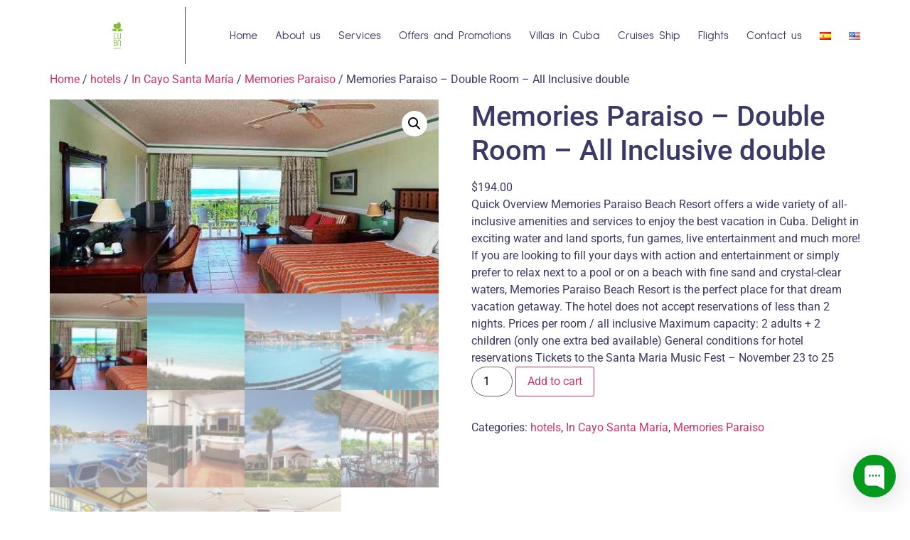

--- FILE ---
content_type: text/html; charset=UTF-8
request_url: https://cubatargets.com/en/product/memories-paraiso-double-room-all-inclusive-double/
body_size: 23651
content:
<!DOCTYPE html>
<html lang="en-US">
<head>
	<meta charset="UTF-8" />
	<meta name="viewport" content="width=device-width, initial-scale=1" />
	<link rel="profile" href="http://gmpg.org/xfn/11" />
	<link rel="pingback" href="https://cubatargets.com/xmlrpc.php" />
	<meta name='robots' content='index, follow, max-image-preview:large, max-snippet:-1, max-video-preview:-1' />
<link rel="alternate" href="https://cubatargets.com/product/memories-paraiso-habitacion-doble-todo-incluido-doble/" hreflang="es" />
<link rel="alternate" href="https://cubatargets.com/en/product/memories-paraiso-double-room-all-inclusive-double/" hreflang="en" />

	<!-- This site is optimized with the Yoast SEO plugin v26.7 - https://yoast.com/wordpress/plugins/seo/ -->
	<title>Memories Paraiso - Double Room - All Inclusive double - CubaTargets Travel Agency</title>
	<link rel="canonical" href="https://cubatargets.com/en/product/memories-paraiso-double-room-all-inclusive-double/" />
	<meta property="og:locale" content="en_US" />
	<meta property="og:locale:alternate" content="es_ES" />
	<meta property="og:type" content="article" />
	<meta property="og:title" content="Memories Paraiso - Double Room - All Inclusive double - CubaTargets Travel Agency" />
	<meta property="og:description" content="Quick Overview Memories Paraiso Beach Resort offers a wide variety of all-inclusive amenities and services to enjoy the best vacation in Cuba. Delight in exciting water and land sports, fun games, live entertainment and much more! If you are looking to fill your days with action and entertainment or simply prefer to relax next to a pool or on a beach with fine sand and crystal-clear waters, Memories Paraiso Beach Resort is the perfect place for that dream vacation getaway. The hotel does not accept reservations of less than 2 nights. Prices per room / all inclusive Maximum capacity: 2 adults + 2 children (only one extra bed available) General conditions for hotel reservations Tickets to the Santa Maria Music Fest - November 23 to 25" />
	<meta property="og:url" content="https://cubatargets.com/en/product/memories-paraiso-double-room-all-inclusive-double/" />
	<meta property="og:site_name" content="CubaTargets Travel Agency" />
	<meta property="article:modified_time" content="2024-04-24T14:50:27+00:00" />
	<meta property="og:image" content="https://cubatargets.com/wp-content/uploads/2023/12/memories_paraiso_azul-1_compressed.jpg" />
	<meta property="og:image:width" content="510" />
	<meta property="og:image:height" content="254" />
	<meta property="og:image:type" content="image/jpeg" />
	<meta name="twitter:card" content="summary_large_image" />
	<meta name="twitter:label1" content="Est. reading time" />
	<meta name="twitter:data1" content="3 minutes" />
	<script type="application/ld+json" class="yoast-schema-graph">{"@context":"https://schema.org","@graph":[{"@type":"WebPage","@id":"https://cubatargets.com/en/product/memories-paraiso-double-room-all-inclusive-double/","url":"https://cubatargets.com/en/product/memories-paraiso-double-room-all-inclusive-double/","name":"Memories Paraiso - Double Room - All Inclusive double - CubaTargets Travel Agency","isPartOf":{"@id":"https://cubatargets.com/en/home-english/#website"},"primaryImageOfPage":{"@id":"https://cubatargets.com/en/product/memories-paraiso-double-room-all-inclusive-double/#primaryimage"},"image":{"@id":"https://cubatargets.com/en/product/memories-paraiso-double-room-all-inclusive-double/#primaryimage"},"thumbnailUrl":"https://cubatargets.com/wp-content/uploads/2023/12/memories_paraiso_azul-1_compressed.jpg","datePublished":"2024-04-24T14:48:32+00:00","dateModified":"2024-04-24T14:50:27+00:00","breadcrumb":{"@id":"https://cubatargets.com/en/product/memories-paraiso-double-room-all-inclusive-double/#breadcrumb"},"inLanguage":"en-US","potentialAction":[{"@type":"ReadAction","target":["https://cubatargets.com/en/product/memories-paraiso-double-room-all-inclusive-double/"]}]},{"@type":"ImageObject","inLanguage":"en-US","@id":"https://cubatargets.com/en/product/memories-paraiso-double-room-all-inclusive-double/#primaryimage","url":"https://cubatargets.com/wp-content/uploads/2023/12/memories_paraiso_azul-1_compressed.jpg","contentUrl":"https://cubatargets.com/wp-content/uploads/2023/12/memories_paraiso_azul-1_compressed.jpg","width":510,"height":254},{"@type":"BreadcrumbList","@id":"https://cubatargets.com/en/product/memories-paraiso-double-room-all-inclusive-double/#breadcrumb","itemListElement":[{"@type":"ListItem","position":1,"name":"Portada","item":"https://cubatargets.com/en/home-english/"},{"@type":"ListItem","position":2,"name":"Shop","item":"https://cubatargets.com/en/shop-2/"},{"@type":"ListItem","position":3,"name":"Memories Paraiso &#8211; Double Room &#8211; All Inclusive double"}]},{"@type":"WebSite","@id":"https://cubatargets.com/en/home-english/#website","url":"https://cubatargets.com/en/home-english/","name":"CubaTargets Travel Agency","description":"","potentialAction":[{"@type":"SearchAction","target":{"@type":"EntryPoint","urlTemplate":"https://cubatargets.com/en/home-english/?s={search_term_string}"},"query-input":{"@type":"PropertyValueSpecification","valueRequired":true,"valueName":"search_term_string"}}],"inLanguage":"en-US"}]}</script>
	<!-- / Yoast SEO plugin. -->


<link rel="alternate" type="application/rss+xml" title="CubaTargets Travel Agency &raquo; Feed" href="https://cubatargets.com/en/feed/" />
<link rel="alternate" type="application/rss+xml" title="CubaTargets Travel Agency &raquo; Comments Feed" href="https://cubatargets.com/en/comments/feed/" />
<link rel="alternate" title="oEmbed (JSON)" type="application/json+oembed" href="https://cubatargets.com/wp-json/oembed/1.0/embed?url=https%3A%2F%2Fcubatargets.com%2Fen%2Fproduct%2Fmemories-paraiso-double-room-all-inclusive-double%2F&#038;lang=en" />
<link rel="alternate" title="oEmbed (XML)" type="text/xml+oembed" href="https://cubatargets.com/wp-json/oembed/1.0/embed?url=https%3A%2F%2Fcubatargets.com%2Fen%2Fproduct%2Fmemories-paraiso-double-room-all-inclusive-double%2F&#038;format=xml&#038;lang=en" />
<style id='wp-img-auto-sizes-contain-inline-css'>
img:is([sizes=auto i],[sizes^="auto," i]){contain-intrinsic-size:3000px 1500px}
/*# sourceURL=wp-img-auto-sizes-contain-inline-css */
</style>

<style id='cf-frontend-style-inline-css'>
@font-face {
	font-family: 'SulphuirPoint';
	font-weight: 400;
	src: url('https://cubatargets.com/wp-content/uploads/2023/12/SulphurPoint-Regular.ttf') format('truetype');
}
@font-face {
	font-family: 'SulphuirPoint';
	font-weight: 300;
	src: url('https://cubatargets.com/wp-content/uploads/2023/12/SulphurPoint-Light.ttf') format('truetype');
}
@font-face {
	font-family: 'SulphuirPoint';
	font-weight: 700;
	src: url('https://cubatargets.com/wp-content/uploads/2023/12/SulphurPoint-Bold.ttf') format('truetype');
}
/*# sourceURL=cf-frontend-style-inline-css */
</style>
<link rel='stylesheet' id='font-awesome-5-all-css' href='https://cubatargets.com/wp-content/plugins/elementor/assets/lib/font-awesome/css/all.min.css?ver=3.34.1' media='all' />
<link rel='stylesheet' id='font-awesome-4-shim-css' href='https://cubatargets.com/wp-content/plugins/elementor/assets/lib/font-awesome/css/v4-shims.min.css?ver=3.34.1' media='all' />
<link rel='stylesheet' id='hfe-widgets-style-css' href='https://cubatargets.com/wp-content/plugins/header-footer-elementor/inc/widgets-css/frontend.css?ver=2.8.1' media='all' />
<link rel='stylesheet' id='hfe-woo-product-grid-css' href='https://cubatargets.com/wp-content/plugins/header-footer-elementor/inc/widgets-css/woo-products.css?ver=2.8.1' media='all' />
<style id='wp-emoji-styles-inline-css'>

	img.wp-smiley, img.emoji {
		display: inline !important;
		border: none !important;
		box-shadow: none !important;
		height: 1em !important;
		width: 1em !important;
		margin: 0 0.07em !important;
		vertical-align: -0.1em !important;
		background: none !important;
		padding: 0 !important;
	}
/*# sourceURL=wp-emoji-styles-inline-css */
</style>
<link rel='stylesheet' id='wp-block-library-css' href='https://cubatargets.com/wp-includes/css/dist/block-library/style.min.css?ver=6.9' media='all' />
<style id='global-styles-inline-css'>
:root{--wp--preset--aspect-ratio--square: 1;--wp--preset--aspect-ratio--4-3: 4/3;--wp--preset--aspect-ratio--3-4: 3/4;--wp--preset--aspect-ratio--3-2: 3/2;--wp--preset--aspect-ratio--2-3: 2/3;--wp--preset--aspect-ratio--16-9: 16/9;--wp--preset--aspect-ratio--9-16: 9/16;--wp--preset--color--black: #000000;--wp--preset--color--cyan-bluish-gray: #abb8c3;--wp--preset--color--white: #ffffff;--wp--preset--color--pale-pink: #f78da7;--wp--preset--color--vivid-red: #cf2e2e;--wp--preset--color--luminous-vivid-orange: #ff6900;--wp--preset--color--luminous-vivid-amber: #fcb900;--wp--preset--color--light-green-cyan: #7bdcb5;--wp--preset--color--vivid-green-cyan: #00d084;--wp--preset--color--pale-cyan-blue: #8ed1fc;--wp--preset--color--vivid-cyan-blue: #0693e3;--wp--preset--color--vivid-purple: #9b51e0;--wp--preset--gradient--vivid-cyan-blue-to-vivid-purple: linear-gradient(135deg,rgb(6,147,227) 0%,rgb(155,81,224) 100%);--wp--preset--gradient--light-green-cyan-to-vivid-green-cyan: linear-gradient(135deg,rgb(122,220,180) 0%,rgb(0,208,130) 100%);--wp--preset--gradient--luminous-vivid-amber-to-luminous-vivid-orange: linear-gradient(135deg,rgb(252,185,0) 0%,rgb(255,105,0) 100%);--wp--preset--gradient--luminous-vivid-orange-to-vivid-red: linear-gradient(135deg,rgb(255,105,0) 0%,rgb(207,46,46) 100%);--wp--preset--gradient--very-light-gray-to-cyan-bluish-gray: linear-gradient(135deg,rgb(238,238,238) 0%,rgb(169,184,195) 100%);--wp--preset--gradient--cool-to-warm-spectrum: linear-gradient(135deg,rgb(74,234,220) 0%,rgb(151,120,209) 20%,rgb(207,42,186) 40%,rgb(238,44,130) 60%,rgb(251,105,98) 80%,rgb(254,248,76) 100%);--wp--preset--gradient--blush-light-purple: linear-gradient(135deg,rgb(255,206,236) 0%,rgb(152,150,240) 100%);--wp--preset--gradient--blush-bordeaux: linear-gradient(135deg,rgb(254,205,165) 0%,rgb(254,45,45) 50%,rgb(107,0,62) 100%);--wp--preset--gradient--luminous-dusk: linear-gradient(135deg,rgb(255,203,112) 0%,rgb(199,81,192) 50%,rgb(65,88,208) 100%);--wp--preset--gradient--pale-ocean: linear-gradient(135deg,rgb(255,245,203) 0%,rgb(182,227,212) 50%,rgb(51,167,181) 100%);--wp--preset--gradient--electric-grass: linear-gradient(135deg,rgb(202,248,128) 0%,rgb(113,206,126) 100%);--wp--preset--gradient--midnight: linear-gradient(135deg,rgb(2,3,129) 0%,rgb(40,116,252) 100%);--wp--preset--font-size--small: 13px;--wp--preset--font-size--medium: 20px;--wp--preset--font-size--large: 36px;--wp--preset--font-size--x-large: 42px;--wp--preset--spacing--20: 0.44rem;--wp--preset--spacing--30: 0.67rem;--wp--preset--spacing--40: 1rem;--wp--preset--spacing--50: 1.5rem;--wp--preset--spacing--60: 2.25rem;--wp--preset--spacing--70: 3.38rem;--wp--preset--spacing--80: 5.06rem;--wp--preset--shadow--natural: 6px 6px 9px rgba(0, 0, 0, 0.2);--wp--preset--shadow--deep: 12px 12px 50px rgba(0, 0, 0, 0.4);--wp--preset--shadow--sharp: 6px 6px 0px rgba(0, 0, 0, 0.2);--wp--preset--shadow--outlined: 6px 6px 0px -3px rgb(255, 255, 255), 6px 6px rgb(0, 0, 0);--wp--preset--shadow--crisp: 6px 6px 0px rgb(0, 0, 0);}:root { --wp--style--global--content-size: 800px;--wp--style--global--wide-size: 1200px; }:where(body) { margin: 0; }.wp-site-blocks > .alignleft { float: left; margin-right: 2em; }.wp-site-blocks > .alignright { float: right; margin-left: 2em; }.wp-site-blocks > .aligncenter { justify-content: center; margin-left: auto; margin-right: auto; }:where(.wp-site-blocks) > * { margin-block-start: 24px; margin-block-end: 0; }:where(.wp-site-blocks) > :first-child { margin-block-start: 0; }:where(.wp-site-blocks) > :last-child { margin-block-end: 0; }:root { --wp--style--block-gap: 24px; }:root :where(.is-layout-flow) > :first-child{margin-block-start: 0;}:root :where(.is-layout-flow) > :last-child{margin-block-end: 0;}:root :where(.is-layout-flow) > *{margin-block-start: 24px;margin-block-end: 0;}:root :where(.is-layout-constrained) > :first-child{margin-block-start: 0;}:root :where(.is-layout-constrained) > :last-child{margin-block-end: 0;}:root :where(.is-layout-constrained) > *{margin-block-start: 24px;margin-block-end: 0;}:root :where(.is-layout-flex){gap: 24px;}:root :where(.is-layout-grid){gap: 24px;}.is-layout-flow > .alignleft{float: left;margin-inline-start: 0;margin-inline-end: 2em;}.is-layout-flow > .alignright{float: right;margin-inline-start: 2em;margin-inline-end: 0;}.is-layout-flow > .aligncenter{margin-left: auto !important;margin-right: auto !important;}.is-layout-constrained > .alignleft{float: left;margin-inline-start: 0;margin-inline-end: 2em;}.is-layout-constrained > .alignright{float: right;margin-inline-start: 2em;margin-inline-end: 0;}.is-layout-constrained > .aligncenter{margin-left: auto !important;margin-right: auto !important;}.is-layout-constrained > :where(:not(.alignleft):not(.alignright):not(.alignfull)){max-width: var(--wp--style--global--content-size);margin-left: auto !important;margin-right: auto !important;}.is-layout-constrained > .alignwide{max-width: var(--wp--style--global--wide-size);}body .is-layout-flex{display: flex;}.is-layout-flex{flex-wrap: wrap;align-items: center;}.is-layout-flex > :is(*, div){margin: 0;}body .is-layout-grid{display: grid;}.is-layout-grid > :is(*, div){margin: 0;}body{padding-top: 0px;padding-right: 0px;padding-bottom: 0px;padding-left: 0px;}a:where(:not(.wp-element-button)){text-decoration: underline;}:root :where(.wp-element-button, .wp-block-button__link){background-color: #32373c;border-width: 0;color: #fff;font-family: inherit;font-size: inherit;font-style: inherit;font-weight: inherit;letter-spacing: inherit;line-height: inherit;padding-top: calc(0.667em + 2px);padding-right: calc(1.333em + 2px);padding-bottom: calc(0.667em + 2px);padding-left: calc(1.333em + 2px);text-decoration: none;text-transform: inherit;}.has-black-color{color: var(--wp--preset--color--black) !important;}.has-cyan-bluish-gray-color{color: var(--wp--preset--color--cyan-bluish-gray) !important;}.has-white-color{color: var(--wp--preset--color--white) !important;}.has-pale-pink-color{color: var(--wp--preset--color--pale-pink) !important;}.has-vivid-red-color{color: var(--wp--preset--color--vivid-red) !important;}.has-luminous-vivid-orange-color{color: var(--wp--preset--color--luminous-vivid-orange) !important;}.has-luminous-vivid-amber-color{color: var(--wp--preset--color--luminous-vivid-amber) !important;}.has-light-green-cyan-color{color: var(--wp--preset--color--light-green-cyan) !important;}.has-vivid-green-cyan-color{color: var(--wp--preset--color--vivid-green-cyan) !important;}.has-pale-cyan-blue-color{color: var(--wp--preset--color--pale-cyan-blue) !important;}.has-vivid-cyan-blue-color{color: var(--wp--preset--color--vivid-cyan-blue) !important;}.has-vivid-purple-color{color: var(--wp--preset--color--vivid-purple) !important;}.has-black-background-color{background-color: var(--wp--preset--color--black) !important;}.has-cyan-bluish-gray-background-color{background-color: var(--wp--preset--color--cyan-bluish-gray) !important;}.has-white-background-color{background-color: var(--wp--preset--color--white) !important;}.has-pale-pink-background-color{background-color: var(--wp--preset--color--pale-pink) !important;}.has-vivid-red-background-color{background-color: var(--wp--preset--color--vivid-red) !important;}.has-luminous-vivid-orange-background-color{background-color: var(--wp--preset--color--luminous-vivid-orange) !important;}.has-luminous-vivid-amber-background-color{background-color: var(--wp--preset--color--luminous-vivid-amber) !important;}.has-light-green-cyan-background-color{background-color: var(--wp--preset--color--light-green-cyan) !important;}.has-vivid-green-cyan-background-color{background-color: var(--wp--preset--color--vivid-green-cyan) !important;}.has-pale-cyan-blue-background-color{background-color: var(--wp--preset--color--pale-cyan-blue) !important;}.has-vivid-cyan-blue-background-color{background-color: var(--wp--preset--color--vivid-cyan-blue) !important;}.has-vivid-purple-background-color{background-color: var(--wp--preset--color--vivid-purple) !important;}.has-black-border-color{border-color: var(--wp--preset--color--black) !important;}.has-cyan-bluish-gray-border-color{border-color: var(--wp--preset--color--cyan-bluish-gray) !important;}.has-white-border-color{border-color: var(--wp--preset--color--white) !important;}.has-pale-pink-border-color{border-color: var(--wp--preset--color--pale-pink) !important;}.has-vivid-red-border-color{border-color: var(--wp--preset--color--vivid-red) !important;}.has-luminous-vivid-orange-border-color{border-color: var(--wp--preset--color--luminous-vivid-orange) !important;}.has-luminous-vivid-amber-border-color{border-color: var(--wp--preset--color--luminous-vivid-amber) !important;}.has-light-green-cyan-border-color{border-color: var(--wp--preset--color--light-green-cyan) !important;}.has-vivid-green-cyan-border-color{border-color: var(--wp--preset--color--vivid-green-cyan) !important;}.has-pale-cyan-blue-border-color{border-color: var(--wp--preset--color--pale-cyan-blue) !important;}.has-vivid-cyan-blue-border-color{border-color: var(--wp--preset--color--vivid-cyan-blue) !important;}.has-vivid-purple-border-color{border-color: var(--wp--preset--color--vivid-purple) !important;}.has-vivid-cyan-blue-to-vivid-purple-gradient-background{background: var(--wp--preset--gradient--vivid-cyan-blue-to-vivid-purple) !important;}.has-light-green-cyan-to-vivid-green-cyan-gradient-background{background: var(--wp--preset--gradient--light-green-cyan-to-vivid-green-cyan) !important;}.has-luminous-vivid-amber-to-luminous-vivid-orange-gradient-background{background: var(--wp--preset--gradient--luminous-vivid-amber-to-luminous-vivid-orange) !important;}.has-luminous-vivid-orange-to-vivid-red-gradient-background{background: var(--wp--preset--gradient--luminous-vivid-orange-to-vivid-red) !important;}.has-very-light-gray-to-cyan-bluish-gray-gradient-background{background: var(--wp--preset--gradient--very-light-gray-to-cyan-bluish-gray) !important;}.has-cool-to-warm-spectrum-gradient-background{background: var(--wp--preset--gradient--cool-to-warm-spectrum) !important;}.has-blush-light-purple-gradient-background{background: var(--wp--preset--gradient--blush-light-purple) !important;}.has-blush-bordeaux-gradient-background{background: var(--wp--preset--gradient--blush-bordeaux) !important;}.has-luminous-dusk-gradient-background{background: var(--wp--preset--gradient--luminous-dusk) !important;}.has-pale-ocean-gradient-background{background: var(--wp--preset--gradient--pale-ocean) !important;}.has-electric-grass-gradient-background{background: var(--wp--preset--gradient--electric-grass) !important;}.has-midnight-gradient-background{background: var(--wp--preset--gradient--midnight) !important;}.has-small-font-size{font-size: var(--wp--preset--font-size--small) !important;}.has-medium-font-size{font-size: var(--wp--preset--font-size--medium) !important;}.has-large-font-size{font-size: var(--wp--preset--font-size--large) !important;}.has-x-large-font-size{font-size: var(--wp--preset--font-size--x-large) !important;}
:root :where(.wp-block-pullquote){font-size: 1.5em;line-height: 1.6;}
/*# sourceURL=global-styles-inline-css */
</style>
<link rel='stylesheet' id='photoswipe-css' href='https://cubatargets.com/wp-content/plugins/woocommerce/assets/css/photoswipe/photoswipe.min.css?ver=10.4.3' media='all' />
<link rel='stylesheet' id='photoswipe-default-skin-css' href='https://cubatargets.com/wp-content/plugins/woocommerce/assets/css/photoswipe/default-skin/default-skin.min.css?ver=10.4.3' media='all' />
<link rel='stylesheet' id='woocommerce-layout-css' href='https://cubatargets.com/wp-content/plugins/woocommerce/assets/css/woocommerce-layout.css?ver=10.4.3' media='all' />
<link rel='stylesheet' id='woocommerce-smallscreen-css' href='https://cubatargets.com/wp-content/plugins/woocommerce/assets/css/woocommerce-smallscreen.css?ver=10.4.3' media='only screen and (max-width: 768px)' />
<link rel='stylesheet' id='woocommerce-general-css' href='https://cubatargets.com/wp-content/plugins/woocommerce/assets/css/woocommerce.css?ver=10.4.3' media='all' />
<style id='woocommerce-inline-inline-css'>
.woocommerce form .form-row .required { visibility: visible; }
/*# sourceURL=woocommerce-inline-inline-css */
</style>
<link rel='stylesheet' id='hfe-style-css' href='https://cubatargets.com/wp-content/plugins/header-footer-elementor/assets/css/header-footer-elementor.css?ver=2.8.1' media='all' />
<link rel='stylesheet' id='elementor-frontend-css' href='https://cubatargets.com/wp-content/plugins/elementor/assets/css/frontend.min.css?ver=3.34.1' media='all' />
<link rel='stylesheet' id='elementor-post-16-css' href='https://cubatargets.com/wp-content/uploads/elementor/css/post-16.css?ver=1768514083' media='all' />
<link rel='stylesheet' id='she-header-style-css' href='https://cubatargets.com/wp-content/plugins/sticky-header-effects-for-elementor/assets/css/she-header-style.css?ver=2.1.6' media='all' />
<link rel='stylesheet' id='elementor-post-10993-css' href='https://cubatargets.com/wp-content/uploads/elementor/css/post-10993.css?ver=1768514160' media='all' />
<link rel='stylesheet' id='elementor-post-11001-css' href='https://cubatargets.com/wp-content/uploads/elementor/css/post-11001.css?ver=1768514160' media='all' />
<link rel='stylesheet' id='cute-alert-css' href='https://cubatargets.com/wp-content/plugins/metform/public/assets/lib/cute-alert/style.css?ver=4.1.2' media='all' />
<link rel='stylesheet' id='text-editor-style-css' href='https://cubatargets.com/wp-content/plugins/metform/public/assets/css/text-editor.css?ver=4.1.2' media='all' />
<link rel='stylesheet' id='hello-elementor-css' href='https://cubatargets.com/wp-content/themes/hello-elementor/assets/css/reset.css?ver=3.4.5' media='all' />
<link rel='stylesheet' id='hello-elementor-theme-style-css' href='https://cubatargets.com/wp-content/themes/hello-elementor/assets/css/theme.css?ver=3.4.5' media='all' />
<link rel='stylesheet' id='hello-elementor-header-footer-css' href='https://cubatargets.com/wp-content/themes/hello-elementor/assets/css/header-footer.css?ver=3.4.5' media='all' />
<link rel='stylesheet' id='hfe-elementor-icons-css' href='https://cubatargets.com/wp-content/plugins/elementor/assets/lib/eicons/css/elementor-icons.min.css?ver=5.34.0' media='all' />
<link rel='stylesheet' id='hfe-icons-list-css' href='https://cubatargets.com/wp-content/plugins/elementor/assets/css/widget-icon-list.min.css?ver=3.24.3' media='all' />
<link rel='stylesheet' id='hfe-social-icons-css' href='https://cubatargets.com/wp-content/plugins/elementor/assets/css/widget-social-icons.min.css?ver=3.24.0' media='all' />
<link rel='stylesheet' id='hfe-social-share-icons-brands-css' href='https://cubatargets.com/wp-content/plugins/elementor/assets/lib/font-awesome/css/brands.css?ver=5.15.3' media='all' />
<link rel='stylesheet' id='hfe-social-share-icons-fontawesome-css' href='https://cubatargets.com/wp-content/plugins/elementor/assets/lib/font-awesome/css/fontawesome.css?ver=5.15.3' media='all' />
<link rel='stylesheet' id='hfe-nav-menu-icons-css' href='https://cubatargets.com/wp-content/plugins/elementor/assets/lib/font-awesome/css/solid.css?ver=5.15.3' media='all' />
<link rel='stylesheet' id='ekit-widget-styles-css' href='https://cubatargets.com/wp-content/plugins/elementskit-lite/widgets/init/assets/css/widget-styles.css?ver=3.7.8' media='all' />
<link rel='stylesheet' id='ekit-responsive-css' href='https://cubatargets.com/wp-content/plugins/elementskit-lite/widgets/init/assets/css/responsive.css?ver=3.7.8' media='all' />
<link rel='stylesheet' id='eael-general-css' href='https://cubatargets.com/wp-content/plugins/essential-addons-for-elementor-lite/assets/front-end/css/view/general.min.css?ver=6.5.7' media='all' />
<link rel='stylesheet' id='elementor-gf-local-roboto-css' href='https://cubatargets.com/wp-content/uploads/elementor/google-fonts/css/roboto.css?ver=1742484571' media='all' />
<link rel='stylesheet' id='elementor-gf-local-robotoslab-css' href='https://cubatargets.com/wp-content/uploads/elementor/google-fonts/css/robotoslab.css?ver=1742484573' media='all' />
<!--n2css--><!--n2js--><script src="https://cubatargets.com/wp-content/plugins/elementor/assets/lib/font-awesome/js/v4-shims.min.js?ver=3.34.1" id="font-awesome-4-shim-js"></script>
<script src="https://cubatargets.com/wp-includes/js/jquery/jquery.min.js?ver=3.7.1" id="jquery-core-js"></script>
<script src="https://cubatargets.com/wp-includes/js/jquery/jquery-migrate.min.js?ver=3.4.1" id="jquery-migrate-js"></script>
<script id="jquery-js-after">
!function($){"use strict";$(document).ready(function(){$(this).scrollTop()>100&&$(".hfe-scroll-to-top-wrap").removeClass("hfe-scroll-to-top-hide"),$(window).scroll(function(){$(this).scrollTop()<100?$(".hfe-scroll-to-top-wrap").fadeOut(300):$(".hfe-scroll-to-top-wrap").fadeIn(300)}),$(".hfe-scroll-to-top-wrap").on("click",function(){$("html, body").animate({scrollTop:0},300);return!1})})}(jQuery);
!function($){'use strict';$(document).ready(function(){var bar=$('.hfe-reading-progress-bar');if(!bar.length)return;$(window).on('scroll',function(){var s=$(window).scrollTop(),d=$(document).height()-$(window).height(),p=d? s/d*100:0;bar.css('width',p+'%')});});}(jQuery);
//# sourceURL=jquery-js-after
</script>
<script src="https://cubatargets.com/wp-content/plugins/woocommerce/assets/js/jquery-blockui/jquery.blockUI.min.js?ver=2.7.0-wc.10.4.3" id="wc-jquery-blockui-js" defer data-wp-strategy="defer"></script>
<script id="wc-add-to-cart-js-extra">
var wc_add_to_cart_params = {"ajax_url":"/wp-admin/admin-ajax.php","wc_ajax_url":"/en/?wc-ajax=%%endpoint%%","i18n_view_cart":"View cart","cart_url":"https://cubatargets.com/en/cart-2/","is_cart":"","cart_redirect_after_add":"no"};
//# sourceURL=wc-add-to-cart-js-extra
</script>
<script src="https://cubatargets.com/wp-content/plugins/woocommerce/assets/js/frontend/add-to-cart.min.js?ver=10.4.3" id="wc-add-to-cart-js" defer data-wp-strategy="defer"></script>
<script src="https://cubatargets.com/wp-content/plugins/woocommerce/assets/js/zoom/jquery.zoom.min.js?ver=1.7.21-wc.10.4.3" id="wc-zoom-js" defer data-wp-strategy="defer"></script>
<script src="https://cubatargets.com/wp-content/plugins/woocommerce/assets/js/flexslider/jquery.flexslider.min.js?ver=2.7.2-wc.10.4.3" id="wc-flexslider-js" defer data-wp-strategy="defer"></script>
<script src="https://cubatargets.com/wp-content/plugins/woocommerce/assets/js/photoswipe/photoswipe.min.js?ver=4.1.1-wc.10.4.3" id="wc-photoswipe-js" defer data-wp-strategy="defer"></script>
<script src="https://cubatargets.com/wp-content/plugins/woocommerce/assets/js/photoswipe/photoswipe-ui-default.min.js?ver=4.1.1-wc.10.4.3" id="wc-photoswipe-ui-default-js" defer data-wp-strategy="defer"></script>
<script id="wc-single-product-js-extra">
var wc_single_product_params = {"i18n_required_rating_text":"Please select a rating","i18n_rating_options":["1 of 5 stars","2 of 5 stars","3 of 5 stars","4 of 5 stars","5 of 5 stars"],"i18n_product_gallery_trigger_text":"View full-screen image gallery","review_rating_required":"yes","flexslider":{"rtl":false,"animation":"slide","smoothHeight":true,"directionNav":false,"controlNav":"thumbnails","slideshow":false,"animationSpeed":500,"animationLoop":false,"allowOneSlide":false},"zoom_enabled":"1","zoom_options":[],"photoswipe_enabled":"1","photoswipe_options":{"shareEl":false,"closeOnScroll":false,"history":false,"hideAnimationDuration":0,"showAnimationDuration":0},"flexslider_enabled":"1"};
//# sourceURL=wc-single-product-js-extra
</script>
<script src="https://cubatargets.com/wp-content/plugins/woocommerce/assets/js/frontend/single-product.min.js?ver=10.4.3" id="wc-single-product-js" defer data-wp-strategy="defer"></script>
<script src="https://cubatargets.com/wp-content/plugins/woocommerce/assets/js/js-cookie/js.cookie.min.js?ver=2.1.4-wc.10.4.3" id="wc-js-cookie-js" defer data-wp-strategy="defer"></script>
<script id="woocommerce-js-extra">
var woocommerce_params = {"ajax_url":"/wp-admin/admin-ajax.php","wc_ajax_url":"/en/?wc-ajax=%%endpoint%%","i18n_password_show":"Show password","i18n_password_hide":"Hide password"};
//# sourceURL=woocommerce-js-extra
</script>
<script src="https://cubatargets.com/wp-content/plugins/woocommerce/assets/js/frontend/woocommerce.min.js?ver=10.4.3" id="woocommerce-js" defer data-wp-strategy="defer"></script>
<script src="https://cubatargets.com/wp-content/plugins/sticky-header-effects-for-elementor/assets/js/she-header.js?ver=2.1.6" id="she-header-js"></script>
<link rel="https://api.w.org/" href="https://cubatargets.com/wp-json/" /><link rel="alternate" title="JSON" type="application/json" href="https://cubatargets.com/wp-json/wp/v2/product/12405" /><link rel="EditURI" type="application/rsd+xml" title="RSD" href="https://cubatargets.com/xmlrpc.php?rsd" />
<meta name="generator" content="WordPress 6.9" />
<meta name="generator" content="WooCommerce 10.4.3" />
<link rel='shortlink' href='https://cubatargets.com/?p=12405' />
<!-- Begin of Chaport Live Chat code -->
<script type="text/javascript">
(function(w,d,v3){
w.chaportConfig = {
appId : '61b4bcaba9cbaa610c42ec87'
};

if(w.chaport)return;v3=w.chaport={};v3._q=[];v3._l={};v3.q=function(){v3._q.push(arguments)};v3.on=function(e,fn){if(!v3._l[e])v3._l[e]=[];v3._l[e].push(fn)};var s=d.createElement('script');s.type='text/javascript';s.async=true;s.src='https://app.chaport.com/javascripts/insert.js';var ss=d.getElementsByTagName('script')[0];ss.parentNode.insertBefore(s,ss)})(window, document);
</script>
<!-- End of Chaport Live Chat code -->

<meta name="google-site-verification" content="IbshHA3AaoXKtn_8Z46zIvzTHqR5wU1jW5okarNq3vw" /><meta name="description" content="Quick Overview Memories Paraiso Beach Resort offers a wide variety of all-inclusive amenities and services to enjoy the best vacation in Cuba. Delight in exciting water and land sports, fun games, live entertainment and much more! If you are looking to fill your days with action and entertainment or simply prefer to relax next to a pool or on a beach with fine sand and crystal-clear waters, Memories Paraiso Beach Resort is the perfect place for that dream vacation getaway. The hotel does not accept reservations of less than 2 nights. Prices per room / all inclusive Maximum capacity: 2 adults + 2 children (only one extra bed available) General conditions for hotel reservations Tickets to the Santa Maria Music Fest - November 23 to 25">
	<noscript><style>.woocommerce-product-gallery{ opacity: 1 !important; }</style></noscript>
	<meta name="generator" content="Elementor 3.34.1; features: e_font_icon_svg, additional_custom_breakpoints; settings: css_print_method-external, google_font-enabled, font_display-swap">
			<style>
				.e-con.e-parent:nth-of-type(n+4):not(.e-lazyloaded):not(.e-no-lazyload),
				.e-con.e-parent:nth-of-type(n+4):not(.e-lazyloaded):not(.e-no-lazyload) * {
					background-image: none !important;
				}
				@media screen and (max-height: 1024px) {
					.e-con.e-parent:nth-of-type(n+3):not(.e-lazyloaded):not(.e-no-lazyload),
					.e-con.e-parent:nth-of-type(n+3):not(.e-lazyloaded):not(.e-no-lazyload) * {
						background-image: none !important;
					}
				}
				@media screen and (max-height: 640px) {
					.e-con.e-parent:nth-of-type(n+2):not(.e-lazyloaded):not(.e-no-lazyload),
					.e-con.e-parent:nth-of-type(n+2):not(.e-lazyloaded):not(.e-no-lazyload) * {
						background-image: none !important;
					}
				}
			</style>
			<link rel="icon" href="https://cubatargets.com/wp-content/uploads/2023/12/LOGO-SVG.svg" sizes="32x32" />
<link rel="icon" href="https://cubatargets.com/wp-content/uploads/2023/12/LOGO-SVG.svg" sizes="192x192" />
<link rel="apple-touch-icon" href="https://cubatargets.com/wp-content/uploads/2023/12/LOGO-SVG.svg" />
<meta name="msapplication-TileImage" content="https://cubatargets.com/wp-content/uploads/2023/12/LOGO-SVG.svg" />
		<style id="wp-custom-css">
			.she-header ul li a {
    color: #fff!important;
}


.buttoncustomgeneral .elementor-button {
    width: 245px;
    text-align: left;
}

.trasladosexclusivosgeneral .elementor-button {
    width: 290px;
}

.vuelosnacionalesgeneral .elementor-button {
    width: 290px;
    text-align: left;
}


.buttoncustomgeneral {
    display: flex;
    justify-content: flex-start;
}

.eael-accordion-content a {
    text-decoration: none!important;
}

.she-header .elementskit-submenu-panel li a {
    color: #000!important;
}


ul.products.elementor-grid.columns-4 li .add_to_cart_button {
    display: none!important;
}

a.button.product_type_simple {
    display: none!important;
}


.flatpickr-month {
    display: flex;
    justify-content: space-around;
    margin-top: 20px;
    margin-bottom: 15px;
    align-items: flex-end;
}



.hotelservices h1 {
    text-align: center;
    font-size: 50px;
    font-weight: bold;
    font-family: 'SulphuirPoint';
}

.hotelservices p {
    text-align: center;
    color: #000;
}

.hotelservices img {
    margin: 0 auto;
	display:flex;
	    margin-bottom: 40px;
}

img.attachment-woocommerce_thumbnail.size-woocommerce_thumbnail {
    height: 235px!important;
	object-fit: cover;}		</style>
		</head>

<body class="wp-singular product-template-default single single-product postid-12405 wp-embed-responsive wp-theme-hello-elementor theme-hello-elementor woocommerce woocommerce-page woocommerce-no-js ehf-header ehf-footer ehf-template-hello-elementor ehf-stylesheet-hello-elementor hello-elementor-default elementor-default elementor-kit-16">
<div id="page" class="hfeed site">

		<header id="masthead" itemscope="itemscope" itemtype="https://schema.org/WPHeader">
			<p class="main-title bhf-hidden" itemprop="headline"><a href="https://cubatargets.com" title="CubaTargets Travel Agency" rel="home">CubaTargets Travel Agency</a></p>
					<div data-elementor-type="wp-post" data-elementor-id="10993" class="elementor elementor-10993">
				<div class="elementor-element elementor-element-63defcf elementor-hidden-mobile she-header-yes headercolor she-header-change-logo-color-yes e-flex e-con-boxed e-con e-parent" data-id="63defcf" data-element_type="container" data-settings="{&quot;transparent&quot;:&quot;yes&quot;,&quot;background_show&quot;:&quot;yes&quot;,&quot;background&quot;:&quot;#7DB834&quot;,&quot;change_logo_color&quot;:&quot;yes&quot;,&quot;logo_color_white_after&quot;:&quot;yes&quot;,&quot;transparent_on&quot;:[&quot;desktop&quot;,&quot;tablet&quot;,&quot;mobile&quot;],&quot;scroll_distance&quot;:{&quot;unit&quot;:&quot;px&quot;,&quot;size&quot;:60,&quot;sizes&quot;:[]},&quot;scroll_distance_tablet&quot;:{&quot;unit&quot;:&quot;px&quot;,&quot;size&quot;:&quot;&quot;,&quot;sizes&quot;:[]},&quot;scroll_distance_mobile&quot;:{&quot;unit&quot;:&quot;px&quot;,&quot;size&quot;:&quot;&quot;,&quot;sizes&quot;:[]},&quot;she_offset_top&quot;:{&quot;unit&quot;:&quot;px&quot;,&quot;size&quot;:0,&quot;sizes&quot;:[]},&quot;she_offset_top_tablet&quot;:{&quot;unit&quot;:&quot;px&quot;,&quot;size&quot;:&quot;&quot;,&quot;sizes&quot;:[]},&quot;she_offset_top_mobile&quot;:{&quot;unit&quot;:&quot;px&quot;,&quot;size&quot;:&quot;&quot;,&quot;sizes&quot;:[]},&quot;she_width&quot;:{&quot;unit&quot;:&quot;%&quot;,&quot;size&quot;:100,&quot;sizes&quot;:[]},&quot;she_width_tablet&quot;:{&quot;unit&quot;:&quot;px&quot;,&quot;size&quot;:&quot;&quot;,&quot;sizes&quot;:[]},&quot;she_width_mobile&quot;:{&quot;unit&quot;:&quot;px&quot;,&quot;size&quot;:&quot;&quot;,&quot;sizes&quot;:[]},&quot;she_padding&quot;:{&quot;unit&quot;:&quot;px&quot;,&quot;top&quot;:0,&quot;right&quot;:&quot;&quot;,&quot;bottom&quot;:0,&quot;left&quot;:&quot;&quot;,&quot;isLinked&quot;:true},&quot;she_padding_tablet&quot;:{&quot;unit&quot;:&quot;px&quot;,&quot;top&quot;:&quot;&quot;,&quot;right&quot;:&quot;&quot;,&quot;bottom&quot;:&quot;&quot;,&quot;left&quot;:&quot;&quot;,&quot;isLinked&quot;:true},&quot;she_padding_mobile&quot;:{&quot;unit&quot;:&quot;px&quot;,&quot;top&quot;:&quot;&quot;,&quot;right&quot;:&quot;&quot;,&quot;bottom&quot;:&quot;&quot;,&quot;left&quot;:&quot;&quot;,&quot;isLinked&quot;:true}}">
					<div class="e-con-inner">
		<div class="elementor-element elementor-element-e813153 e-con-full e-flex e-con e-child" data-id="e813153" data-element_type="container">
				<div class="elementor-element elementor-element-c91ee6d elementor-widget elementor-widget-image" data-id="c91ee6d" data-element_type="widget" data-widget_type="image.default">
				<div class="elementor-widget-container">
																<a href="https://cubatargets.com/">
							<img fetchpriority="high" width="150" height="338" src="https://cubatargets.com/wp-content/uploads/2023/12/LOGO-SVG.svg" class="attachment-large size-large wp-image-630" alt="" />								</a>
															</div>
				</div>
				</div>
		<div class="elementor-element elementor-element-d76ce2e e-con-full e-flex e-con e-child" data-id="d76ce2e" data-element_type="container">
				<div class="elementor-element elementor-element-a99c651 elementor-widget elementor-widget-ekit-nav-menu" data-id="a99c651" data-element_type="widget" data-widget_type="ekit-nav-menu.default">
				<div class="elementor-widget-container">
							<nav class="ekit-wid-con ekit_menu_responsive_tablet" 
			data-hamburger-icon="" 
			data-hamburger-icon-type="icon" 
			data-responsive-breakpoint="1024">
			            <button class="elementskit-menu-hamburger elementskit-menu-toggler"  type="button" aria-label="hamburger-icon">
                                    <span class="elementskit-menu-hamburger-icon"></span><span class="elementskit-menu-hamburger-icon"></span><span class="elementskit-menu-hamburger-icon"></span>
                            </button>
            <div id="ekit-megamenu-en-menu" class="elementskit-menu-container elementskit-menu-offcanvas-elements elementskit-navbar-nav-default ekit-nav-menu-one-page-no ekit-nav-dropdown-hover"><ul id="menu-en-menu" class="elementskit-navbar-nav elementskit-menu-po-right submenu-click-on-icon"><li id="menu-item-10986" class="menu-item menu-item-type-post_type menu-item-object-page menu-item-home menu-item-10986 nav-item elementskit-mobile-builder-content" data-vertical-menu=750px><a href="https://cubatargets.com/en/home-english/" class="ekit-menu-nav-link">Home</a></li>
<li id="menu-item-10987" class="menu-item menu-item-type-post_type menu-item-object-page menu-item-10987 nav-item elementskit-mobile-builder-content" data-vertical-menu=750px><a href="https://cubatargets.com/en/about-us/" class="ekit-menu-nav-link">About us</a></li>
<li id="menu-item-13480" class="menu-item menu-item-type-post_type menu-item-object-page menu-item-13480 nav-item elementskit-mobile-builder-content" data-vertical-menu=750px><a href="https://cubatargets.com/en/services/" class="ekit-menu-nav-link">Services</a></li>
<li id="menu-item-10988" class="menu-item menu-item-type-post_type menu-item-object-page menu-item-10988 nav-item elementskit-mobile-builder-content" data-vertical-menu=750px><a href="https://cubatargets.com/en/offers-promotions-and-trips/" class="ekit-menu-nav-link">Offers and Promotions</a></li>
<li id="menu-item-10989" class="menu-item menu-item-type-post_type menu-item-object-page menu-item-10989 nav-item elementskit-mobile-builder-content" data-vertical-menu=750px><a href="https://cubatargets.com/en/villas-in-cuba/" class="ekit-menu-nav-link">Villas in Cuba</a></li>
<li id="menu-item-10990" class="menu-item menu-item-type-post_type menu-item-object-page menu-item-10990 nav-item elementskit-mobile-builder-content" data-vertical-menu=750px><a href="https://cubatargets.com/en/cruise-ships/" class="ekit-menu-nav-link">Cruises Ship</a></li>
<li id="menu-item-10991" class="menu-item menu-item-type-custom menu-item-object-custom menu-item-10991 nav-item elementskit-mobile-builder-content" data-vertical-menu=750px><a href="https://vuelos.cubatargets.com/wtc/cy/vuelos/Default.aspx" class="ekit-menu-nav-link">Flights</a></li>
<li id="menu-item-10992" class="menu-item menu-item-type-post_type menu-item-object-page menu-item-10992 nav-item elementskit-mobile-builder-content" data-vertical-menu=750px><a href="https://cubatargets.com/en/contact/" class="ekit-menu-nav-link">Contact us</a></li>
<li id="menu-item-11038-es" class="lang-item lang-item-2602 lang-item-es lang-item-first menu-item menu-item-type-custom menu-item-object-custom menu-item-11038-es nav-item elementskit-mobile-builder-content" data-vertical-menu=750px><a href="https://cubatargets.com/product/memories-paraiso-habitacion-doble-todo-incluido-doble/" class="ekit-menu-nav-link" hreflang="es-ES" lang="es-ES"><img src="[data-uri]" alt="Español" width="16" height="11" style="width: 16px; height: 11px;" /></a></li>
<li id="menu-item-11038-en" class="lang-item lang-item-2605 lang-item-en current-lang menu-item menu-item-type-custom menu-item-object-custom menu-item-11038-en nav-item elementskit-mobile-builder-content" data-vertical-menu=750px><a href="https://cubatargets.com/en/product/memories-paraiso-double-room-all-inclusive-double/" class="ekit-menu-nav-link" hreflang="en-US" lang="en-US"><img src="[data-uri]" alt="English" width="16" height="11" style="width: 16px; height: 11px;" /></a></li>
</ul><div class="elementskit-nav-identity-panel"><button class="elementskit-menu-close elementskit-menu-toggler" type="button">X</button></div></div>			
			<div class="elementskit-menu-overlay elementskit-menu-offcanvas-elements elementskit-menu-toggler ekit-nav-menu--overlay"></div>        </nav>
						</div>
				</div>
				</div>
					</div>
				</div>
		<div class="elementor-element elementor-element-d3d40aa elementor-hidden-desktop elementor-hidden-tablet e-flex e-con-boxed e-con e-parent" data-id="d3d40aa" data-element_type="container">
					<div class="e-con-inner">
		<div class="elementor-element elementor-element-fa55e79 e-con-full e-flex e-con e-child" data-id="fa55e79" data-element_type="container">
				<div class="elementor-element elementor-element-e7ca004 elementor-widget-mobile__width-initial elementor-widget elementor-widget-image" data-id="e7ca004" data-element_type="widget" data-widget_type="image.default">
				<div class="elementor-widget-container">
															<img loading="lazy" width="150" height="338" src="https://cubatargets.com/wp-content/uploads/2023/12/LOGO-SVG.svg" class="attachment-full size-full wp-image-630" alt="" />															</div>
				</div>
				<div class="elementor-element elementor-element-3400940 hfe-menu-item-space-between hfe-submenu-icon-arrow hfe-link-redirect-child elementor-widget elementor-widget-navigation-menu" data-id="3400940" data-element_type="widget" data-settings="{&quot;padding_horizontal_menu_item&quot;:{&quot;unit&quot;:&quot;px&quot;,&quot;size&quot;:14,&quot;sizes&quot;:[]},&quot;hamburger_align&quot;:&quot;center&quot;,&quot;hamburger_menu_align&quot;:&quot;space-between&quot;,&quot;width_flyout_menu_item&quot;:{&quot;unit&quot;:&quot;px&quot;,&quot;size&quot;:300,&quot;sizes&quot;:[]},&quot;width_flyout_menu_item_tablet&quot;:{&quot;unit&quot;:&quot;px&quot;,&quot;size&quot;:&quot;&quot;,&quot;sizes&quot;:[]},&quot;width_flyout_menu_item_mobile&quot;:{&quot;unit&quot;:&quot;px&quot;,&quot;size&quot;:&quot;&quot;,&quot;sizes&quot;:[]},&quot;padding_flyout_menu_item&quot;:{&quot;unit&quot;:&quot;px&quot;,&quot;size&quot;:30,&quot;sizes&quot;:[]},&quot;padding_flyout_menu_item_tablet&quot;:{&quot;unit&quot;:&quot;px&quot;,&quot;size&quot;:&quot;&quot;,&quot;sizes&quot;:[]},&quot;padding_flyout_menu_item_mobile&quot;:{&quot;unit&quot;:&quot;px&quot;,&quot;size&quot;:&quot;&quot;,&quot;sizes&quot;:[]},&quot;padding_horizontal_menu_item_tablet&quot;:{&quot;unit&quot;:&quot;px&quot;,&quot;size&quot;:&quot;&quot;,&quot;sizes&quot;:[]},&quot;padding_horizontal_menu_item_mobile&quot;:{&quot;unit&quot;:&quot;px&quot;,&quot;size&quot;:&quot;&quot;,&quot;sizes&quot;:[]},&quot;padding_vertical_menu_item&quot;:{&quot;unit&quot;:&quot;px&quot;,&quot;size&quot;:15,&quot;sizes&quot;:[]},&quot;padding_vertical_menu_item_tablet&quot;:{&quot;unit&quot;:&quot;px&quot;,&quot;size&quot;:&quot;&quot;,&quot;sizes&quot;:[]},&quot;padding_vertical_menu_item_mobile&quot;:{&quot;unit&quot;:&quot;px&quot;,&quot;size&quot;:&quot;&quot;,&quot;sizes&quot;:[]},&quot;menu_space_between&quot;:{&quot;unit&quot;:&quot;px&quot;,&quot;size&quot;:&quot;&quot;,&quot;sizes&quot;:[]},&quot;menu_space_between_tablet&quot;:{&quot;unit&quot;:&quot;px&quot;,&quot;size&quot;:&quot;&quot;,&quot;sizes&quot;:[]},&quot;menu_space_between_mobile&quot;:{&quot;unit&quot;:&quot;px&quot;,&quot;size&quot;:&quot;&quot;,&quot;sizes&quot;:[]},&quot;menu_top_space&quot;:{&quot;unit&quot;:&quot;px&quot;,&quot;size&quot;:&quot;&quot;,&quot;sizes&quot;:[]},&quot;menu_top_space_tablet&quot;:{&quot;unit&quot;:&quot;px&quot;,&quot;size&quot;:&quot;&quot;,&quot;sizes&quot;:[]},&quot;menu_top_space_mobile&quot;:{&quot;unit&quot;:&quot;px&quot;,&quot;size&quot;:&quot;&quot;,&quot;sizes&quot;:[]},&quot;dropdown_border_radius&quot;:{&quot;unit&quot;:&quot;px&quot;,&quot;top&quot;:&quot;&quot;,&quot;right&quot;:&quot;&quot;,&quot;bottom&quot;:&quot;&quot;,&quot;left&quot;:&quot;&quot;,&quot;isLinked&quot;:true},&quot;dropdown_border_radius_tablet&quot;:{&quot;unit&quot;:&quot;px&quot;,&quot;top&quot;:&quot;&quot;,&quot;right&quot;:&quot;&quot;,&quot;bottom&quot;:&quot;&quot;,&quot;left&quot;:&quot;&quot;,&quot;isLinked&quot;:true},&quot;dropdown_border_radius_mobile&quot;:{&quot;unit&quot;:&quot;px&quot;,&quot;top&quot;:&quot;&quot;,&quot;right&quot;:&quot;&quot;,&quot;bottom&quot;:&quot;&quot;,&quot;left&quot;:&quot;&quot;,&quot;isLinked&quot;:true},&quot;padding_horizontal_dropdown_item&quot;:{&quot;unit&quot;:&quot;px&quot;,&quot;size&quot;:&quot;&quot;,&quot;sizes&quot;:[]},&quot;padding_horizontal_dropdown_item_tablet&quot;:{&quot;unit&quot;:&quot;px&quot;,&quot;size&quot;:&quot;&quot;,&quot;sizes&quot;:[]},&quot;padding_horizontal_dropdown_item_mobile&quot;:{&quot;unit&quot;:&quot;px&quot;,&quot;size&quot;:&quot;&quot;,&quot;sizes&quot;:[]},&quot;padding_vertical_dropdown_item&quot;:{&quot;unit&quot;:&quot;px&quot;,&quot;size&quot;:15,&quot;sizes&quot;:[]},&quot;padding_vertical_dropdown_item_tablet&quot;:{&quot;unit&quot;:&quot;px&quot;,&quot;size&quot;:&quot;&quot;,&quot;sizes&quot;:[]},&quot;padding_vertical_dropdown_item_mobile&quot;:{&quot;unit&quot;:&quot;px&quot;,&quot;size&quot;:&quot;&quot;,&quot;sizes&quot;:[]},&quot;toggle_size&quot;:{&quot;unit&quot;:&quot;px&quot;,&quot;size&quot;:&quot;&quot;,&quot;sizes&quot;:[]},&quot;toggle_size_tablet&quot;:{&quot;unit&quot;:&quot;px&quot;,&quot;size&quot;:&quot;&quot;,&quot;sizes&quot;:[]},&quot;toggle_size_mobile&quot;:{&quot;unit&quot;:&quot;px&quot;,&quot;size&quot;:&quot;&quot;,&quot;sizes&quot;:[]},&quot;toggle_border_width&quot;:{&quot;unit&quot;:&quot;px&quot;,&quot;size&quot;:&quot;&quot;,&quot;sizes&quot;:[]},&quot;toggle_border_width_tablet&quot;:{&quot;unit&quot;:&quot;px&quot;,&quot;size&quot;:&quot;&quot;,&quot;sizes&quot;:[]},&quot;toggle_border_width_mobile&quot;:{&quot;unit&quot;:&quot;px&quot;,&quot;size&quot;:&quot;&quot;,&quot;sizes&quot;:[]},&quot;toggle_border_radius&quot;:{&quot;unit&quot;:&quot;px&quot;,&quot;size&quot;:&quot;&quot;,&quot;sizes&quot;:[]},&quot;toggle_border_radius_tablet&quot;:{&quot;unit&quot;:&quot;px&quot;,&quot;size&quot;:&quot;&quot;,&quot;sizes&quot;:[]},&quot;toggle_border_radius_mobile&quot;:{&quot;unit&quot;:&quot;px&quot;,&quot;size&quot;:&quot;&quot;,&quot;sizes&quot;:[]},&quot;close_flyout_size&quot;:{&quot;unit&quot;:&quot;px&quot;,&quot;size&quot;:&quot;&quot;,&quot;sizes&quot;:[]},&quot;close_flyout_size_tablet&quot;:{&quot;unit&quot;:&quot;px&quot;,&quot;size&quot;:&quot;&quot;,&quot;sizes&quot;:[]},&quot;close_flyout_size_mobile&quot;:{&quot;unit&quot;:&quot;px&quot;,&quot;size&quot;:&quot;&quot;,&quot;sizes&quot;:[]}}" data-widget_type="navigation-menu.default">
				<div class="elementor-widget-container">
								<div class="hfe-nav-menu__toggle elementor-clickable hfe-flyout-trigger" tabindex="0" role="button" aria-label="Menu Toggle">
					<div class="hfe-nav-menu-icon">
						<svg aria-hidden="true" tabindex="0" class="e-font-icon-svg e-fas-align-justify" viewBox="0 0 448 512" xmlns="http://www.w3.org/2000/svg"><path d="M432 416H16a16 16 0 0 0-16 16v32a16 16 0 0 0 16 16h416a16 16 0 0 0 16-16v-32a16 16 0 0 0-16-16zm0-128H16a16 16 0 0 0-16 16v32a16 16 0 0 0 16 16h416a16 16 0 0 0 16-16v-32a16 16 0 0 0-16-16zm0-128H16a16 16 0 0 0-16 16v32a16 16 0 0 0 16 16h416a16 16 0 0 0 16-16v-32a16 16 0 0 0-16-16zm0-128H16A16 16 0 0 0 0 48v32a16 16 0 0 0 16 16h416a16 16 0 0 0 16-16V48a16 16 0 0 0-16-16z"></path></svg>					</div>
				</div>
			<div class="hfe-flyout-wrapper" >
				<div class="hfe-flyout-overlay elementor-clickable"></div>
				<div class="hfe-flyout-container">
					<div id="hfe-flyout-content-id-3400940" class="hfe-side hfe-flyout-left hfe-flyout-open" data-layout="left" data-flyout-type="normal">
						<div class="hfe-flyout-content push">
							<nav >
								<ul id="menu-1-3400940" class="hfe-nav-menu"><li id="menu-item-10986" class="menu-item menu-item-type-post_type menu-item-object-page menu-item-home parent hfe-creative-menu"><a href="https://cubatargets.com/en/home-english/" class = "hfe-menu-item">Home</a></li>
<li id="menu-item-10987" class="menu-item menu-item-type-post_type menu-item-object-page parent hfe-creative-menu"><a href="https://cubatargets.com/en/about-us/" class = "hfe-menu-item">About us</a></li>
<li id="menu-item-13480" class="menu-item menu-item-type-post_type menu-item-object-page parent hfe-creative-menu"><a href="https://cubatargets.com/en/services/" class = "hfe-menu-item">Services</a></li>
<li id="menu-item-10988" class="menu-item menu-item-type-post_type menu-item-object-page parent hfe-creative-menu"><a href="https://cubatargets.com/en/offers-promotions-and-trips/" class = "hfe-menu-item">Offers and Promotions</a></li>
<li id="menu-item-10989" class="menu-item menu-item-type-post_type menu-item-object-page parent hfe-creative-menu"><a href="https://cubatargets.com/en/villas-in-cuba/" class = "hfe-menu-item">Villas in Cuba</a></li>
<li id="menu-item-10990" class="menu-item menu-item-type-post_type menu-item-object-page parent hfe-creative-menu"><a href="https://cubatargets.com/en/cruise-ships/" class = "hfe-menu-item">Cruises Ship</a></li>
<li id="menu-item-10991" class="menu-item menu-item-type-custom menu-item-object-custom parent hfe-creative-menu"><a href="https://vuelos.cubatargets.com/wtc/cy/vuelos/Default.aspx" class = "hfe-menu-item">Flights</a></li>
<li id="menu-item-10992" class="menu-item menu-item-type-post_type menu-item-object-page parent hfe-creative-menu"><a href="https://cubatargets.com/en/contact/" class = "hfe-menu-item">Contact us</a></li>
<li id="menu-item-11038-es" class="lang-item lang-item-2602 lang-item-es lang-item-first menu-item menu-item-type-custom menu-item-object-custom parent hfe-creative-menu"><a href="https://cubatargets.com/product/memories-paraiso-habitacion-doble-todo-incluido-doble/" class = "hfe-menu-item"><img src="[data-uri]" alt="Español" width="16" height="11" style="width: 16px; height: 11px;" /></a></li>
<li id="menu-item-11038-en" class="lang-item lang-item-2605 lang-item-en current-lang menu-item menu-item-type-custom menu-item-object-custom parent hfe-creative-menu"><a href="https://cubatargets.com/en/product/memories-paraiso-double-room-all-inclusive-double/" class = "hfe-menu-item"><img src="[data-uri]" alt="English" width="16" height="11" style="width: 16px; height: 11px;" /></a></li>
</ul>							</nav>
							<div class="elementor-clickable hfe-flyout-close" tabindex="0">
								<svg aria-hidden="true" tabindex="0" class="e-font-icon-svg e-far-window-close" viewBox="0 0 512 512" xmlns="http://www.w3.org/2000/svg"><path d="M464 32H48C21.5 32 0 53.5 0 80v352c0 26.5 21.5 48 48 48h416c26.5 0 48-21.5 48-48V80c0-26.5-21.5-48-48-48zm0 394c0 3.3-2.7 6-6 6H54c-3.3 0-6-2.7-6-6V86c0-3.3 2.7-6 6-6h404c3.3 0 6 2.7 6 6v340zM356.5 194.6L295.1 256l61.4 61.4c4.6 4.6 4.6 12.1 0 16.8l-22.3 22.3c-4.6 4.6-12.1 4.6-16.8 0L256 295.1l-61.4 61.4c-4.6 4.6-12.1 4.6-16.8 0l-22.3-22.3c-4.6-4.6-4.6-12.1 0-16.8l61.4-61.4-61.4-61.4c-4.6-4.6-4.6-12.1 0-16.8l22.3-22.3c4.6-4.6 12.1-4.6 16.8 0l61.4 61.4 61.4-61.4c4.6-4.6 12.1-4.6 16.8 0l22.3 22.3c4.7 4.6 4.7 12.1 0 16.8z"></path></svg>							</div>
						</div>
					</div>
				</div>
			</div>
							</div>
				</div>
				</div>
					</div>
				</div>
				</div>
				</header>

	
	<div id="primary" class="content-area"><main id="main" class="site-main" role="main"><nav class="woocommerce-breadcrumb" aria-label="Breadcrumb"><a href="https://cubatargets.com/en/home-english/">Home</a>&nbsp;&#47;&nbsp;<a href="https://cubatargets.com/en/product-category/hotels/">hotels</a>&nbsp;&#47;&nbsp;<a href="https://cubatargets.com/en/product-category/hotels/in-cayo-santa-maria-in/">In Cayo Santa María</a>&nbsp;&#47;&nbsp;<a href="https://cubatargets.com/en/product-category/hotels/in-cayo-santa-maria-in/memories-paraiso-en-in-cayo-santa-maria-in-hotels-13/">Memories Paraiso</a>&nbsp;&#47;&nbsp;Memories Paraiso &#8211; Double Room &#8211; All Inclusive double</nav>
					
			<div class="woocommerce-notices-wrapper"></div><div id="product-12405" class="product type-product post-12405 status-publish first instock product_cat-hotels product_cat-in-cayo-santa-maria-in product_cat-memories-paraiso-en-in-cayo-santa-maria-in-hotels-13 has-post-thumbnail purchasable product-type-simple">

	<div class="woocommerce-product-gallery woocommerce-product-gallery--with-images woocommerce-product-gallery--columns-4 images" data-columns="4" style="opacity: 0; transition: opacity .25s ease-in-out;">
	<div class="woocommerce-product-gallery__wrapper">
		<div data-thumb="https://cubatargets.com/wp-content/uploads/2023/12/memories_paraiso_azul-1_compressed-100x100.jpg" data-thumb-alt="Memories Paraiso - Double Room - All Inclusive double" data-thumb-srcset=""  data-thumb-sizes="(max-width: 100px) 100vw, 100px" class="woocommerce-product-gallery__image"><a href="https://cubatargets.com/wp-content/uploads/2023/12/memories_paraiso_azul-1_compressed.jpg"><img loading="lazy" width="510" height="254" src="https://cubatargets.com/wp-content/uploads/2023/12/memories_paraiso_azul-1_compressed.jpg" class="wp-post-image" alt="Memories Paraiso - Double Room - All Inclusive double" data-caption="" data-src="https://cubatargets.com/wp-content/uploads/2023/12/memories_paraiso_azul-1_compressed.jpg" data-large_image="https://cubatargets.com/wp-content/uploads/2023/12/memories_paraiso_azul-1_compressed.jpg" data-large_image_width="510" data-large_image_height="254" decoding="async" srcset="https://cubatargets.com/wp-content/uploads/2023/12/memories_paraiso_azul-1_compressed.jpg 510w, https://cubatargets.com/wp-content/uploads/2023/12/memories_paraiso_azul-1_compressed-300x149.jpg 300w, https://cubatargets.com/wp-content/uploads/2023/12/memories_paraiso_azul-1_compressed-150x75.jpg 150w" sizes="(max-width: 510px) 100vw, 510px" /></a></div><div data-thumb="https://cubatargets.com/wp-content/uploads/2023/12/img_1847-copia_compressed-100x100.jpg" data-thumb-alt="Memories Paraiso - Double Room - All Inclusive double - Image 2" data-thumb-srcset="https://cubatargets.com/wp-content/uploads/2023/12/img_1847-copia_compressed-100x100.jpg 100w, https://cubatargets.com/wp-content/uploads/2023/12/img_1847-copia_compressed-300x300.jpg 300w"  data-thumb-sizes="(max-width: 100px) 100vw, 100px" class="woocommerce-product-gallery__image"><a href="https://cubatargets.com/wp-content/uploads/2023/12/img_1847-copia_compressed.jpg"><img loading="lazy" width="600" height="405" src="https://cubatargets.com/wp-content/uploads/2023/12/img_1847-copia_compressed-600x405.jpg" class="" alt="Memories Paraiso - Double Room - All Inclusive double - Image 2" data-caption="" data-src="https://cubatargets.com/wp-content/uploads/2023/12/img_1847-copia_compressed.jpg" data-large_image="https://cubatargets.com/wp-content/uploads/2023/12/img_1847-copia_compressed.jpg" data-large_image_width="1600" data-large_image_height="1081" decoding="async" srcset="https://cubatargets.com/wp-content/uploads/2023/12/img_1847-copia_compressed-600x405.jpg 600w, https://cubatargets.com/wp-content/uploads/2023/12/img_1847-copia_compressed-300x203.jpg 300w, https://cubatargets.com/wp-content/uploads/2023/12/img_1847-copia_compressed-1024x692.jpg 1024w, https://cubatargets.com/wp-content/uploads/2023/12/img_1847-copia_compressed-150x101.jpg 150w, https://cubatargets.com/wp-content/uploads/2023/12/img_1847-copia_compressed-768x519.jpg 768w, https://cubatargets.com/wp-content/uploads/2023/12/img_1847-copia_compressed-1536x1038.jpg 1536w, https://cubatargets.com/wp-content/uploads/2023/12/img_1847-copia_compressed.jpg 1600w" sizes="(max-width: 600px) 100vw, 600px" /></a></div><div data-thumb="https://cubatargets.com/wp-content/uploads/2023/12/img_1630-copia_compressed-100x100.jpg" data-thumb-alt="Memories Paraiso - Double Room - All Inclusive double - Image 3" data-thumb-srcset="https://cubatargets.com/wp-content/uploads/2023/12/img_1630-copia_compressed-100x100.jpg 100w, https://cubatargets.com/wp-content/uploads/2023/12/img_1630-copia_compressed-300x300.jpg 300w"  data-thumb-sizes="(max-width: 100px) 100vw, 100px" class="woocommerce-product-gallery__image"><a href="https://cubatargets.com/wp-content/uploads/2023/12/img_1630-copia_compressed.jpg"><img loading="lazy" width="600" height="399" src="https://cubatargets.com/wp-content/uploads/2023/12/img_1630-copia_compressed-600x399.jpg" class="" alt="Memories Paraiso - Double Room - All Inclusive double - Image 3" data-caption="" data-src="https://cubatargets.com/wp-content/uploads/2023/12/img_1630-copia_compressed.jpg" data-large_image="https://cubatargets.com/wp-content/uploads/2023/12/img_1630-copia_compressed.jpg" data-large_image_width="1600" data-large_image_height="1064" decoding="async" srcset="https://cubatargets.com/wp-content/uploads/2023/12/img_1630-copia_compressed-600x399.jpg 600w, https://cubatargets.com/wp-content/uploads/2023/12/img_1630-copia_compressed-300x200.jpg 300w, https://cubatargets.com/wp-content/uploads/2023/12/img_1630-copia_compressed-1024x681.jpg 1024w, https://cubatargets.com/wp-content/uploads/2023/12/img_1630-copia_compressed-150x100.jpg 150w, https://cubatargets.com/wp-content/uploads/2023/12/img_1630-copia_compressed-768x511.jpg 768w, https://cubatargets.com/wp-content/uploads/2023/12/img_1630-copia_compressed-1536x1021.jpg 1536w, https://cubatargets.com/wp-content/uploads/2023/12/img_1630-copia_compressed.jpg 1600w" sizes="(max-width: 600px) 100vw, 600px" /></a></div><div data-thumb="https://cubatargets.com/wp-content/uploads/2023/12/img_1745-copia_compressed-100x100.jpg" data-thumb-alt="Memories Paraiso - Double Room - All Inclusive double - Image 4" data-thumb-srcset="https://cubatargets.com/wp-content/uploads/2023/12/img_1745-copia_compressed-100x100.jpg 100w, https://cubatargets.com/wp-content/uploads/2023/12/img_1745-copia_compressed-300x300.jpg 300w"  data-thumb-sizes="(max-width: 100px) 100vw, 100px" class="woocommerce-product-gallery__image"><a href="https://cubatargets.com/wp-content/uploads/2023/12/img_1745-copia_compressed.jpg"><img loading="lazy" width="600" height="392" src="https://cubatargets.com/wp-content/uploads/2023/12/img_1745-copia_compressed-600x392.jpg" class="" alt="Memories Paraiso - Double Room - All Inclusive double - Image 4" data-caption="" data-src="https://cubatargets.com/wp-content/uploads/2023/12/img_1745-copia_compressed.jpg" data-large_image="https://cubatargets.com/wp-content/uploads/2023/12/img_1745-copia_compressed.jpg" data-large_image_width="1600" data-large_image_height="1044" decoding="async" srcset="https://cubatargets.com/wp-content/uploads/2023/12/img_1745-copia_compressed-600x392.jpg 600w, https://cubatargets.com/wp-content/uploads/2023/12/img_1745-copia_compressed-300x196.jpg 300w, https://cubatargets.com/wp-content/uploads/2023/12/img_1745-copia_compressed-1024x668.jpg 1024w, https://cubatargets.com/wp-content/uploads/2023/12/img_1745-copia_compressed-150x98.jpg 150w, https://cubatargets.com/wp-content/uploads/2023/12/img_1745-copia_compressed-768x501.jpg 768w, https://cubatargets.com/wp-content/uploads/2023/12/img_1745-copia_compressed-1536x1002.jpg 1536w, https://cubatargets.com/wp-content/uploads/2023/12/img_1745-copia_compressed.jpg 1600w" sizes="(max-width: 600px) 100vw, 600px" /></a></div><div data-thumb="https://cubatargets.com/wp-content/uploads/2023/12/img_1592-copia_compressed-100x100.jpg" data-thumb-alt="Memories Paraiso - Double Room - All Inclusive double - Image 5" data-thumb-srcset="https://cubatargets.com/wp-content/uploads/2023/12/img_1592-copia_compressed-100x100.jpg 100w, https://cubatargets.com/wp-content/uploads/2023/12/img_1592-copia_compressed-300x300.jpg 300w"  data-thumb-sizes="(max-width: 100px) 100vw, 100px" class="woocommerce-product-gallery__image"><a href="https://cubatargets.com/wp-content/uploads/2023/12/img_1592-copia_compressed.jpg"><img loading="lazy" width="600" height="400" src="https://cubatargets.com/wp-content/uploads/2023/12/img_1592-copia_compressed-600x400.jpg" class="" alt="Memories Paraiso - Double Room - All Inclusive double - Image 5" data-caption="" data-src="https://cubatargets.com/wp-content/uploads/2023/12/img_1592-copia_compressed.jpg" data-large_image="https://cubatargets.com/wp-content/uploads/2023/12/img_1592-copia_compressed.jpg" data-large_image_width="1600" data-large_image_height="1067" decoding="async" srcset="https://cubatargets.com/wp-content/uploads/2023/12/img_1592-copia_compressed-600x400.jpg 600w, https://cubatargets.com/wp-content/uploads/2023/12/img_1592-copia_compressed-300x200.jpg 300w, https://cubatargets.com/wp-content/uploads/2023/12/img_1592-copia_compressed-1024x683.jpg 1024w, https://cubatargets.com/wp-content/uploads/2023/12/img_1592-copia_compressed-150x100.jpg 150w, https://cubatargets.com/wp-content/uploads/2023/12/img_1592-copia_compressed-768x512.jpg 768w, https://cubatargets.com/wp-content/uploads/2023/12/img_1592-copia_compressed-1536x1024.jpg 1536w, https://cubatargets.com/wp-content/uploads/2023/12/img_1592-copia_compressed.jpg 1600w" sizes="(max-width: 600px) 100vw, 600px" /></a></div><div data-thumb="https://cubatargets.com/wp-content/uploads/2023/12/img_1989-copia_compressed-100x100.jpg" data-thumb-alt="Memories Paraiso - Double Room - All Inclusive double - Image 6" data-thumb-srcset="https://cubatargets.com/wp-content/uploads/2023/12/img_1989-copia_compressed-100x100.jpg 100w, https://cubatargets.com/wp-content/uploads/2023/12/img_1989-copia_compressed-300x300.jpg 300w"  data-thumb-sizes="(max-width: 100px) 100vw, 100px" class="woocommerce-product-gallery__image"><a href="https://cubatargets.com/wp-content/uploads/2023/12/img_1989-copia_compressed.jpg"><img loading="lazy" width="600" height="402" src="https://cubatargets.com/wp-content/uploads/2023/12/img_1989-copia_compressed-600x402.jpg" class="" alt="Memories Paraiso - Double Room - All Inclusive double - Image 6" data-caption="" data-src="https://cubatargets.com/wp-content/uploads/2023/12/img_1989-copia_compressed.jpg" data-large_image="https://cubatargets.com/wp-content/uploads/2023/12/img_1989-copia_compressed.jpg" data-large_image_width="1600" data-large_image_height="1071" decoding="async" srcset="https://cubatargets.com/wp-content/uploads/2023/12/img_1989-copia_compressed-600x402.jpg 600w, https://cubatargets.com/wp-content/uploads/2023/12/img_1989-copia_compressed-300x201.jpg 300w, https://cubatargets.com/wp-content/uploads/2023/12/img_1989-copia_compressed-1024x685.jpg 1024w, https://cubatargets.com/wp-content/uploads/2023/12/img_1989-copia_compressed-150x100.jpg 150w, https://cubatargets.com/wp-content/uploads/2023/12/img_1989-copia_compressed-768x514.jpg 768w, https://cubatargets.com/wp-content/uploads/2023/12/img_1989-copia_compressed-1536x1028.jpg 1536w, https://cubatargets.com/wp-content/uploads/2023/12/img_1989-copia_compressed.jpg 1600w" sizes="(max-width: 600px) 100vw, 600px" /></a></div><div data-thumb="https://cubatargets.com/wp-content/uploads/2023/12/img_2252-copia_compressed-100x100.jpg" data-thumb-alt="Memories Paraiso - Double Room - All Inclusive double - Image 7" data-thumb-srcset="https://cubatargets.com/wp-content/uploads/2023/12/img_2252-copia_compressed-100x100.jpg 100w, https://cubatargets.com/wp-content/uploads/2023/12/img_2252-copia_compressed-300x300.jpg 300w"  data-thumb-sizes="(max-width: 100px) 100vw, 100px" class="woocommerce-product-gallery__image"><a href="https://cubatargets.com/wp-content/uploads/2023/12/img_2252-copia_compressed.jpg"><img loading="lazy" width="600" height="363" src="https://cubatargets.com/wp-content/uploads/2023/12/img_2252-copia_compressed-600x363.jpg" class="" alt="Memories Paraiso - Double Room - All Inclusive double - Image 7" data-caption="" data-src="https://cubatargets.com/wp-content/uploads/2023/12/img_2252-copia_compressed.jpg" data-large_image="https://cubatargets.com/wp-content/uploads/2023/12/img_2252-copia_compressed.jpg" data-large_image_width="1600" data-large_image_height="969" decoding="async" srcset="https://cubatargets.com/wp-content/uploads/2023/12/img_2252-copia_compressed-600x363.jpg 600w, https://cubatargets.com/wp-content/uploads/2023/12/img_2252-copia_compressed-300x182.jpg 300w, https://cubatargets.com/wp-content/uploads/2023/12/img_2252-copia_compressed-1024x620.jpg 1024w, https://cubatargets.com/wp-content/uploads/2023/12/img_2252-copia_compressed-150x91.jpg 150w, https://cubatargets.com/wp-content/uploads/2023/12/img_2252-copia_compressed-768x465.jpg 768w, https://cubatargets.com/wp-content/uploads/2023/12/img_2252-copia_compressed-1536x930.jpg 1536w, https://cubatargets.com/wp-content/uploads/2023/12/img_2252-copia_compressed.jpg 1600w" sizes="(max-width: 600px) 100vw, 600px" /></a></div><div data-thumb="https://cubatargets.com/wp-content/uploads/2023/12/img_1858-copia_compressed-100x100.jpg" data-thumb-alt="Memories Paraiso - Double Room - All Inclusive double - Image 8" data-thumb-srcset="https://cubatargets.com/wp-content/uploads/2023/12/img_1858-copia_compressed-100x100.jpg 100w, https://cubatargets.com/wp-content/uploads/2023/12/img_1858-copia_compressed-300x300.jpg 300w"  data-thumb-sizes="(max-width: 100px) 100vw, 100px" class="woocommerce-product-gallery__image"><a href="https://cubatargets.com/wp-content/uploads/2023/12/img_1858-copia_compressed.jpg"><img loading="lazy" width="600" height="400" src="https://cubatargets.com/wp-content/uploads/2023/12/img_1858-copia_compressed-600x400.jpg" class="" alt="Memories Paraiso - Double Room - All Inclusive double - Image 8" data-caption="" data-src="https://cubatargets.com/wp-content/uploads/2023/12/img_1858-copia_compressed.jpg" data-large_image="https://cubatargets.com/wp-content/uploads/2023/12/img_1858-copia_compressed.jpg" data-large_image_width="1600" data-large_image_height="1067" decoding="async" srcset="https://cubatargets.com/wp-content/uploads/2023/12/img_1858-copia_compressed-600x400.jpg 600w, https://cubatargets.com/wp-content/uploads/2023/12/img_1858-copia_compressed-300x200.jpg 300w, https://cubatargets.com/wp-content/uploads/2023/12/img_1858-copia_compressed-1024x683.jpg 1024w, https://cubatargets.com/wp-content/uploads/2023/12/img_1858-copia_compressed-150x100.jpg 150w, https://cubatargets.com/wp-content/uploads/2023/12/img_1858-copia_compressed-768x512.jpg 768w, https://cubatargets.com/wp-content/uploads/2023/12/img_1858-copia_compressed-1536x1024.jpg 1536w, https://cubatargets.com/wp-content/uploads/2023/12/img_1858-copia_compressed.jpg 1600w" sizes="(max-width: 600px) 100vw, 600px" /></a></div><div data-thumb="https://cubatargets.com/wp-content/uploads/2023/12/memories-paraiso_mediterranean_rest_01_hr_compressed-100x100.jpg" data-thumb-alt="Memories Paraiso - Double Room - All Inclusive double - Image 9" data-thumb-srcset="https://cubatargets.com/wp-content/uploads/2023/12/memories-paraiso_mediterranean_rest_01_hr_compressed-100x100.jpg 100w, https://cubatargets.com/wp-content/uploads/2023/12/memories-paraiso_mediterranean_rest_01_hr_compressed-300x300.jpg 300w"  data-thumb-sizes="(max-width: 100px) 100vw, 100px" class="woocommerce-product-gallery__image"><a href="https://cubatargets.com/wp-content/uploads/2023/12/memories-paraiso_mediterranean_rest_01_hr_compressed.jpg"><img loading="lazy" width="600" height="339" src="https://cubatargets.com/wp-content/uploads/2023/12/memories-paraiso_mediterranean_rest_01_hr_compressed-600x339.jpg" class="" alt="Memories Paraiso - Double Room - All Inclusive double - Image 9" data-caption="" data-src="https://cubatargets.com/wp-content/uploads/2023/12/memories-paraiso_mediterranean_rest_01_hr_compressed.jpg" data-large_image="https://cubatargets.com/wp-content/uploads/2023/12/memories-paraiso_mediterranean_rest_01_hr_compressed.jpg" data-large_image_width="737" data-large_image_height="416" decoding="async" srcset="https://cubatargets.com/wp-content/uploads/2023/12/memories-paraiso_mediterranean_rest_01_hr_compressed-600x339.jpg 600w, https://cubatargets.com/wp-content/uploads/2023/12/memories-paraiso_mediterranean_rest_01_hr_compressed-300x169.jpg 300w, https://cubatargets.com/wp-content/uploads/2023/12/memories-paraiso_mediterranean_rest_01_hr_compressed-150x85.jpg 150w, https://cubatargets.com/wp-content/uploads/2023/12/memories-paraiso_mediterranean_rest_01_hr_compressed.jpg 737w" sizes="(max-width: 600px) 100vw, 600px" /></a></div><div data-thumb="https://cubatargets.com/wp-content/uploads/2023/12/junior-suite_lores357_1__compressed-100x100.jpg" data-thumb-alt="Memories Paraiso - Double Room - All Inclusive double - Image 10" data-thumb-srcset="https://cubatargets.com/wp-content/uploads/2023/12/junior-suite_lores357_1__compressed-100x100.jpg 100w, https://cubatargets.com/wp-content/uploads/2023/12/junior-suite_lores357_1__compressed-300x300.jpg 300w"  data-thumb-sizes="(max-width: 100px) 100vw, 100px" class="woocommerce-product-gallery__image"><a href="https://cubatargets.com/wp-content/uploads/2023/12/junior-suite_lores357_1__compressed-scaled.jpg"><img loading="lazy" width="600" height="400" src="https://cubatargets.com/wp-content/uploads/2023/12/junior-suite_lores357_1__compressed-600x400.jpg" class="" alt="Memories Paraiso - Double Room - All Inclusive double - Image 10" data-caption="" data-src="https://cubatargets.com/wp-content/uploads/2023/12/junior-suite_lores357_1__compressed-scaled.jpg" data-large_image="https://cubatargets.com/wp-content/uploads/2023/12/junior-suite_lores357_1__compressed-scaled.jpg" data-large_image_width="2560" data-large_image_height="1706" decoding="async" srcset="https://cubatargets.com/wp-content/uploads/2023/12/junior-suite_lores357_1__compressed-600x400.jpg 600w, https://cubatargets.com/wp-content/uploads/2023/12/junior-suite_lores357_1__compressed-300x200.jpg 300w, https://cubatargets.com/wp-content/uploads/2023/12/junior-suite_lores357_1__compressed-1024x682.jpg 1024w, https://cubatargets.com/wp-content/uploads/2023/12/junior-suite_lores357_1__compressed-150x100.jpg 150w, https://cubatargets.com/wp-content/uploads/2023/12/junior-suite_lores357_1__compressed-768x512.jpg 768w, https://cubatargets.com/wp-content/uploads/2023/12/junior-suite_lores357_1__compressed-1536x1023.jpg 1536w, https://cubatargets.com/wp-content/uploads/2023/12/junior-suite_lores357_1__compressed-2048x1365.jpg 2048w" sizes="(max-width: 600px) 100vw, 600px" /></a></div><div data-thumb="https://cubatargets.com/wp-content/uploads/2023/12/room-oceanview_compressed-100x100.jpg" data-thumb-alt="Memories Paraiso - Double Room - All Inclusive double - Image 11" data-thumb-srcset="https://cubatargets.com/wp-content/uploads/2023/12/room-oceanview_compressed-100x100.jpg 100w, https://cubatargets.com/wp-content/uploads/2023/12/room-oceanview_compressed-300x300.jpg 300w"  data-thumb-sizes="(max-width: 100px) 100vw, 100px" class="woocommerce-product-gallery__image"><a href="https://cubatargets.com/wp-content/uploads/2023/12/room-oceanview_compressed-scaled.jpg"><img loading="lazy" width="600" height="379" src="https://cubatargets.com/wp-content/uploads/2023/12/room-oceanview_compressed-600x379.jpg" class="" alt="Memories Paraiso - Double Room - All Inclusive double - Image 11" data-caption="" data-src="https://cubatargets.com/wp-content/uploads/2023/12/room-oceanview_compressed-scaled.jpg" data-large_image="https://cubatargets.com/wp-content/uploads/2023/12/room-oceanview_compressed-scaled.jpg" data-large_image_width="2560" data-large_image_height="1616" decoding="async" srcset="https://cubatargets.com/wp-content/uploads/2023/12/room-oceanview_compressed-600x379.jpg 600w, https://cubatargets.com/wp-content/uploads/2023/12/room-oceanview_compressed-300x189.jpg 300w, https://cubatargets.com/wp-content/uploads/2023/12/room-oceanview_compressed-1024x646.jpg 1024w, https://cubatargets.com/wp-content/uploads/2023/12/room-oceanview_compressed-150x95.jpg 150w, https://cubatargets.com/wp-content/uploads/2023/12/room-oceanview_compressed-768x485.jpg 768w, https://cubatargets.com/wp-content/uploads/2023/12/room-oceanview_compressed-1536x970.jpg 1536w, https://cubatargets.com/wp-content/uploads/2023/12/room-oceanview_compressed-2048x1293.jpg 2048w" sizes="(max-width: 600px) 100vw, 600px" /></a></div>	</div>
</div>

	<div class="summary entry-summary">
		<h1 class="product_title entry-title">Memories Paraiso &#8211; Double Room &#8211; All Inclusive double</h1><p class="price"><span class="woocommerce-Price-amount amount"><bdi><span class="woocommerce-Price-currencySymbol">&#36;</span>194.00</bdi></span></p>
<div class="woocommerce-product-details__short-description">
	<p>Quick Overview Memories Paraiso Beach Resort offers a wide variety of all-inclusive amenities and services to enjoy the best vacation in Cuba. Delight in exciting water and land sports, fun games, live entertainment and much more! If you are looking to fill your days with action and entertainment or simply prefer to relax next to a pool or on a beach with fine sand and crystal-clear waters, Memories Paraiso Beach Resort is the perfect place for that dream vacation getaway. The hotel does not accept reservations of less than 2 nights. Prices per room / all inclusive Maximum capacity: 2 adults + 2 children (only one extra bed available) General conditions for hotel reservations Tickets to the Santa Maria Music Fest &#8211; November 23 to 25</p>
</div>

	
	<form class="cart" action="https://cubatargets.com/en/product/memories-paraiso-double-room-all-inclusive-double/" method="post" enctype='multipart/form-data'>
		
		<div class="quantity">
		<label class="screen-reader-text" for="quantity_6969b589d4795">Memories Paraiso - Double Room - All Inclusive double quantity</label>
	<input
		type="number"
				id="quantity_6969b589d4795"
		class="input-text qty text"
		name="quantity"
		value="1"
		aria-label="Product quantity"
				min="1"
							step="1"
			placeholder=""
			inputmode="numeric"
			autocomplete="off"
			/>
	</div>

		<button type="submit" name="add-to-cart" value="12405" class="single_add_to_cart_button button alt">Add to cart</button>

			</form>

	
<div class="product_meta">

	
	
	<span class="posted_in">Categories: <a href="https://cubatargets.com/en/product-category/hotels/" rel="tag">hotels</a>, <a href="https://cubatargets.com/en/product-category/hotels/in-cayo-santa-maria-in/" rel="tag">In Cayo Santa María</a>, <a href="https://cubatargets.com/en/product-category/hotels/in-cayo-santa-maria-in/memories-paraiso-en-in-cayo-santa-maria-in-hotels-13/" rel="tag">Memories Paraiso</a></span>
	
	
</div>
	</div>

	
	<div class="woocommerce-tabs wc-tabs-wrapper">
		<ul class="tabs wc-tabs" role="tablist">
							<li role="presentation" class="description_tab" id="tab-title-description">
					<a href="#tab-description" role="tab" aria-controls="tab-description">
						Description					</a>
				</li>
					</ul>
					<div class="woocommerce-Tabs-panel woocommerce-Tabs-panel--description panel entry-content wc-tab" id="tab-description" role="tabpanel" aria-labelledby="tab-title-description">
				
	<h2>Description</h2>

<p>Details Memories Paraíso Beach Resort is located in the heart of Cayo Santa María, in the Jardines del Rey archipelago, an area renowned for its velvety sand beaches and crystal clear waters. Its construction and design are inspired by the colonial city of Remedios (the oldest settlement founded by the Spanish in the province of Villa Clara). Its windows, allegorical furniture, as well as the use of precious woods and the imitation of classic pieces achieve a faithful reproduction of the villa. All rooms have air conditioning, safe, private bathroom with hairdryer, television with satellite transmission, coffee and tea maker, CD/USB, terrace or balcony, minibar restocked daily, iron and ironing board. There are also rooms adapted for people with reduced mobility and for smokers and non-smokers. The hotel has several swimming pools, as well as tennis courts, volleyball and basketball courts, and also offers parking, car rental, currency exchange, babysitting service and laundry service. Arrival Time: 4:00 PM Departure Time: 12:00 AM The All-Inclusive Package Includes Breakfast Snacks Lunch Dinner A la Carte Restaurant (reservation required) National and international non-Premium alcoholic beverages and light drinks 1 Swimming pool for adults, 1 pool for children and 1 for babies Ping Pong, Gym, Board Games, darts. 2 illuminated tennis courts. Introduction to diving classes &#8211; -Volleyball, tennis, petanque, soccer, basketball &#8211; Baby / Mini Club (Children 0 &#8211; 4 years / 5 to 12 years) Hours 9:00 am &#8211; 5:00 pm &#8211; Kayaks, Catamaran, Windsurfing, Pedal Boats Entertainment in the afternoons and evenings Hotel Services “Santiago” RESTAURANTS Buffet (Air conditioning) Service: Breakfast 7:30 – 10:30 hrs Lunch: 1:00 – 3:00 p.m. Dinner: 6:30 – 10:00 p.m. . “Remedios” Buffet (Air conditioning) Service: Breakfast 7:30 – 10:30 a.m. Lunch: 1:00 p.m. – 3:00 p.m. Dinner: 6:30 p.m. – 10:00 p.m. “Grazie” Italian Restaurant Air conditioning · Service: Dinner: 18:00 :00-21:30 hrs “Tésico” Mediterranean Restaurant Air conditioning · Service: Dinner: 18:00-21:30 hrs “Asiana” Asian Fusion Grill Restaurant Air Conditioning · Terrace · Dinner: 18:00-21:30 hrs. “La Enramada” Caribbean Grill Restaurant Terrace · Dinner: 6:00 p.m.-9:30 p.m. “Las Leyendas” Cuban Grill Restaurant Terrace &#8211; Service: Dinner: 6:00 p.m.-9:30 p.m. “Baconao” Gourmet Restaurant Main Building. Blue Section · Air conditioning Service: Dinner: 6:00 p.m.-9:30 p.m. “YANGT ZE” Oriental restaurant* “LA GOLETA” Restaurant specializing in fish and seafood* *Restaurants open from November 1, 2013 BARS “La Trova” Lobby Bar Service: 24 hours · Terrace Selection of National and International Drinks included Premium Drinks (additional charge) “El Louvre” Lobby Bar Service: 24 hrs · Terrace Selection of National and International Drinks included Premium Drinks (Additional Charge) “Santiago” Aqua Bar Service: 10:00 -18:00 hrs Pool · Terrace · Selection of National and International Drinks included. “El Morro” Aqua Bar Service: 10:00 -18:00 hrs. Pool · Terrace · Selection of National and International Drinks included. “Remedios” Aqua Bar Service: 10:00 – 18:00 hrs Pool · Terrace · Selection of National and International Drinks included. “La Parranda” Bar Theater Service: 17:30-23:00 hrs Selection of National and International Drinks included. “Route 66” Sports Bar · Air Conditioning Service: 24 hours with Snack Menu Selection of National and International Drinks included. “Las Leyendas” Grill Bar Service: 24 hours with Snack Menu Selection of National and International Drinks included. “Balcony of the Caribbean” Beach Bar Service: 10:00-18:00 hrs. Selection of National and International Drinks included. “Jinaguayabo” Beach Bar Service: 10:00 a.m. – 6:00 p.m. Selection of National and International Drinks included OTHER CHILDREN&#8217;S CLUB (0-12 Years) Service: 9:00 a.m. to 5:00 p.m. Activities: Games · Drawings · Walks by the Hotel Outdoor Games Area · Exclusive Pool · 2 Game Rooms Consoles WEDDINGS Atmosphere designed with a unique setting and wonderful view of the Caribbean Sea, creating a memorable experience for the bride and groom and guests. Our Wedding Coordinator will assign every specific detail creating the unique experience of your event. NAUTICAL SERVICE Non-motorized water equipment Kayak · WindSurfing · Catamaran · Pedal Boats ADDITIONAL SERVICES ($) Wedding Packages · Shops · Shopping Center · Business Center · Telephone · Internet · Fax · Car Rental Multipurpose Rooms · Exchange House · Services Doctors Motorized Water Sports &#8211; Tourist Offices · Parties and Activities for Groups Laundry · Selection of Premium Drinks · Florist · Photography and Video · Spa Disco · Excursions Panoramic Tours. MEDICAL SERVICE International Clinic with medical service available 24 hours a day. with standard of excellence in the country. Distant 5-10 minutes by car, ambulance service available 24 hours with additional charge.</p>
			</div>
		
			</div>


	<section class="related products">

					<h2>Related products</h2>
				<ul class="products columns-4">

			
					<li class="product type-product post-12127 status-publish first instock product_cat-hotels product_cat-in-varadero-en product_cat-mystique-casa-perla-en-in-varadero-hotels-80 has-post-thumbnail purchasable product-type-simple">
	<a href="https://cubatargets.com/en/product/mystique-casa-perla-triple-double-room/" class="woocommerce-LoopProduct-link woocommerce-loop-product__link"><img width="300" height="300" src="https://cubatargets.com/wp-content/uploads/2023/12/habitaci_n_vista_terraza_compressed-300x300.png" class="attachment-woocommerce_thumbnail size-woocommerce_thumbnail" alt="Mystique Casa Perla - Triple Double Room" decoding="async" srcset="https://cubatargets.com/wp-content/uploads/2023/12/habitaci_n_vista_terraza_compressed-300x300.png 300w, https://cubatargets.com/wp-content/uploads/2023/12/habitaci_n_vista_terraza_compressed-100x100.png 100w" sizes="(max-width: 300px) 100vw, 300px" /><h2 class="woocommerce-loop-product__title">Mystique Casa Perla &#8211; Triple Double Room</h2>
	<span class="price"><span class="woocommerce-Price-amount amount"><bdi><span class="woocommerce-Price-currencySymbol">&#36;</span>328.00</bdi></span></span>
</a><a href="/en/product/memories-paraiso-double-room-all-inclusive-double/?add-to-cart=12127" aria-describedby="woocommerce_loop_add_to_cart_link_describedby_12127" data-quantity="1" class="button product_type_simple add_to_cart_button ajax_add_to_cart" data-product_id="12127" data-product_sku="" aria-label="Add to cart: &ldquo;Mystique Casa Perla - Triple Double Room&rdquo;" rel="nofollow" data-success_message="&ldquo;Mystique Casa Perla - Triple Double Room&rdquo; has been added to your cart" role="button">Add to cart</a>	<span id="woocommerce_loop_add_to_cart_link_describedby_12127" class="screen-reader-text">
			</span>
</li>

			
					<li class="product type-product post-12121 status-publish instock product_cat-hotels product_cat-in-varadero-en product_cat-selectum-family-resort-varadero-en-in-varadero-hotels-30 has-post-thumbnail purchasable product-type-simple">
	<a href="https://cubatargets.com/en/product/selectum-family-resort-varadero-triple-triple-room/" class="woocommerce-LoopProduct-link woocommerce-loop-product__link"><img width="300" height="300" src="https://cubatargets.com/wp-content/uploads/2023/12/4878_2_compressed-300x300.jpg" class="attachment-woocommerce_thumbnail size-woocommerce_thumbnail" alt="Selectum Family Resort Varadero - Triple Triple Room" decoding="async" srcset="https://cubatargets.com/wp-content/uploads/2023/12/4878_2_compressed-300x300.jpg 300w, https://cubatargets.com/wp-content/uploads/2023/12/4878_2_compressed-100x100.jpg 100w" sizes="(max-width: 300px) 100vw, 300px" /><h2 class="woocommerce-loop-product__title">Selectum Family Resort Varadero &#8211; Triple Triple Room</h2>
	<span class="price"><span class="woocommerce-Price-amount amount"><bdi><span class="woocommerce-Price-currencySymbol">&#36;</span>272.00</bdi></span></span>
</a><a href="/en/product/memories-paraiso-double-room-all-inclusive-double/?add-to-cart=12121" aria-describedby="woocommerce_loop_add_to_cart_link_describedby_12121" data-quantity="1" class="button product_type_simple add_to_cart_button ajax_add_to_cart" data-product_id="12121" data-product_sku="" aria-label="Add to cart: &ldquo;Selectum Family Resort Varadero - Triple Triple Room&rdquo;" rel="nofollow" data-success_message="&ldquo;Selectum Family Resort Varadero - Triple Triple Room&rdquo; has been added to your cart" role="button">Add to cart</a>	<span id="woocommerce_loop_add_to_cart_link_describedby_12121" class="screen-reader-text">
			</span>
</li>

			
					<li class="product type-product post-11886 status-publish instock product_cat-from-havana-airport-en product_cat-hotels product_cat-transfers-from-havana-airport-to-hotels-in-havana product_cat-transfers-from-havana-airport-to-hotels-in-havana-from-havana-airport-en-hotels-10 has-post-thumbnail product-type-simple">
	<a href="https://cubatargets.com/en/product/transfers-from-havana-airport-to-hotels-in-havana/" class="woocommerce-LoopProduct-link woocommerce-loop-product__link"><img width="300" height="199" src="https://cubatargets.com/wp-content/uploads/2024/01/la-habana_6_compressed-300x199.jpg" class="attachment-woocommerce_thumbnail size-woocommerce_thumbnail" alt="Transfers from Havana airport to hotels in Havana" decoding="async" /><h2 class="woocommerce-loop-product__title">Transfers from Havana airport to hotels in Havana</h2>
</a><a href="https://cubatargets.com/en/product/transfers-from-havana-airport-to-hotels-in-havana/" aria-describedby="woocommerce_loop_add_to_cart_link_describedby_11886" data-quantity="1" class="button product_type_simple" data-product_id="11886" data-product_sku="" aria-label="Read more about &ldquo;Transfers from Havana airport to hotels in Havana&rdquo;" rel="nofollow" data-success_message="">Read more</a>	<span id="woocommerce_loop_add_to_cart_link_describedby_11886" class="screen-reader-text">
			</span>
</li>

			
					<li class="product type-product post-11921 status-publish last instock product_cat-airport-transfers-from-havana-to-vinales product_cat-from-havana-airport-en product_cat-hotels product_cat-transfers-airport-from-havana-to-vinales has-post-thumbnail product-type-simple">
	<a href="https://cubatargets.com/en/product/airport-transfers-from-havana-to-vinales/" class="woocommerce-LoopProduct-link woocommerce-loop-product__link"><img width="300" height="199" src="https://cubatargets.com/wp-content/uploads/2024/01/vinales-cuba_1_compressed-300x199.jpg" class="attachment-woocommerce_thumbnail size-woocommerce_thumbnail" alt="Airport transfers from Havana to Viñales" decoding="async" /><h2 class="woocommerce-loop-product__title">Airport transfers from Havana to Viñales</h2>
</a><a href="https://cubatargets.com/en/product/airport-transfers-from-havana-to-vinales/" aria-describedby="woocommerce_loop_add_to_cart_link_describedby_11921" data-quantity="1" class="button product_type_simple" data-product_id="11921" data-product_sku="" aria-label="Read more about &ldquo;Airport transfers from Havana to Viñales&rdquo;" rel="nofollow" data-success_message="">Read more</a>	<span id="woocommerce_loop_add_to_cart_link_describedby_11921" class="screen-reader-text">
			</span>
</li>

			
		</ul>

	</section>
	</div>


		
	</main></div>
	

		<footer itemtype="https://schema.org/WPFooter" itemscope="itemscope" id="colophon" role="contentinfo">
			<div class='footer-width-fixer'>		<div data-elementor-type="wp-post" data-elementor-id="11001" class="elementor elementor-11001">
				<div class="elementor-element elementor-element-5961635 e-con-full e-flex e-con e-parent" data-id="5961635" data-element_type="container">
		<div class="elementor-element elementor-element-cd157b1 e-flex e-con-boxed e-con e-child" data-id="cd157b1" data-element_type="container" data-settings="{&quot;background_background&quot;:&quot;classic&quot;}">
					<div class="e-con-inner">
				<div class="elementor-element elementor-element-782448b elementor-widget elementor-widget-image" data-id="782448b" data-element_type="widget" data-widget_type="image.default">
				<div class="elementor-widget-container">
															<img width="304" height="683" src="https://cubatargets.com/wp-content/uploads/2023/12/Objeto-inteligente-vectorial-copia-7.png" class="attachment-full size-full wp-image-294" alt="" srcset="https://cubatargets.com/wp-content/uploads/2023/12/Objeto-inteligente-vectorial-copia-7.png 304w, https://cubatargets.com/wp-content/uploads/2023/12/Objeto-inteligente-vectorial-copia-7-134x300.png 134w" sizes="(max-width: 304px) 100vw, 304px" />															</div>
				</div>
					</div>
				</div>
		<div class="elementor-element elementor-element-8f0405b e-flex e-con-boxed e-con e-child" data-id="8f0405b" data-element_type="container">
					<div class="e-con-inner">
				<div class="elementor-element elementor-element-431b865 elementor-widget elementor-widget-heading" data-id="431b865" data-element_type="widget" data-widget_type="heading.default">
				<div class="elementor-widget-container">
					<h2 class="elementor-heading-title elementor-size-default">SOCIAL MEDIA 
</h2>				</div>
				</div>
				<div class="elementor-element elementor-element-87dfa58 elementor-mobile-align-start elementor-icon-list--layout-inline elementor-list-item-link-full_width elementor-widget elementor-widget-icon-list" data-id="87dfa58" data-element_type="widget" data-widget_type="icon-list.default">
				<div class="elementor-widget-container">
							<ul class="elementor-icon-list-items elementor-inline-items">
							<li class="elementor-icon-list-item elementor-inline-item">
											<a href="https://www.facebook.com/cubatargets/">

												<span class="elementor-icon-list-icon">
							<svg aria-hidden="true" class="e-font-icon-svg e-fab-facebook-f" viewBox="0 0 320 512" xmlns="http://www.w3.org/2000/svg"><path d="M279.14 288l14.22-92.66h-88.91v-60.13c0-25.35 12.42-50.06 52.24-50.06h40.42V6.26S260.43 0 225.36 0c-73.22 0-121.08 44.38-121.08 124.72v70.62H22.89V288h81.39v224h100.17V288z"></path></svg>						</span>
										<span class="elementor-icon-list-text"></span>
											</a>
									</li>
								<li class="elementor-icon-list-item elementor-inline-item">
											<a href="https://www.instagram.com/cubatargets_travel_agency/?hl=es">

												<span class="elementor-icon-list-icon">
							<svg aria-hidden="true" class="e-font-icon-svg e-fab-instagram" viewBox="0 0 448 512" xmlns="http://www.w3.org/2000/svg"><path d="M224.1 141c-63.6 0-114.9 51.3-114.9 114.9s51.3 114.9 114.9 114.9S339 319.5 339 255.9 287.7 141 224.1 141zm0 189.6c-41.1 0-74.7-33.5-74.7-74.7s33.5-74.7 74.7-74.7 74.7 33.5 74.7 74.7-33.6 74.7-74.7 74.7zm146.4-194.3c0 14.9-12 26.8-26.8 26.8-14.9 0-26.8-12-26.8-26.8s12-26.8 26.8-26.8 26.8 12 26.8 26.8zm76.1 27.2c-1.7-35.9-9.9-67.7-36.2-93.9-26.2-26.2-58-34.4-93.9-36.2-37-2.1-147.9-2.1-184.9 0-35.8 1.7-67.6 9.9-93.9 36.1s-34.4 58-36.2 93.9c-2.1 37-2.1 147.9 0 184.9 1.7 35.9 9.9 67.7 36.2 93.9s58 34.4 93.9 36.2c37 2.1 147.9 2.1 184.9 0 35.9-1.7 67.7-9.9 93.9-36.2 26.2-26.2 34.4-58 36.2-93.9 2.1-37 2.1-147.8 0-184.8zM398.8 388c-7.8 19.6-22.9 34.7-42.6 42.6-29.5 11.7-99.5 9-132.1 9s-102.7 2.6-132.1-9c-19.6-7.8-34.7-22.9-42.6-42.6-11.7-29.5-9-99.5-9-132.1s-2.6-102.7 9-132.1c7.8-19.6 22.9-34.7 42.6-42.6 29.5-11.7 99.5-9 132.1-9s102.7-2.6 132.1 9c19.6 7.8 34.7 22.9 42.6 42.6 11.7 29.5 9 99.5 9 132.1s2.7 102.7-9 132.1z"></path></svg>						</span>
										<span class="elementor-icon-list-text"></span>
											</a>
									</li>
								<li class="elementor-icon-list-item elementor-inline-item">
											<a href="https://www.linkedin.com/company/cubatargets-travel-agency/">

												<span class="elementor-icon-list-icon">
							<svg aria-hidden="true" class="e-font-icon-svg e-fab-linkedin-in" viewBox="0 0 448 512" xmlns="http://www.w3.org/2000/svg"><path d="M100.28 448H7.4V148.9h92.88zM53.79 108.1C24.09 108.1 0 83.5 0 53.8a53.79 53.79 0 0 1 107.58 0c0 29.7-24.1 54.3-53.79 54.3zM447.9 448h-92.68V302.4c0-34.7-.7-79.2-48.29-79.2-48.29 0-55.69 37.7-55.69 76.7V448h-92.78V148.9h89.08v40.8h1.3c12.4-23.5 42.69-48.3 87.88-48.3 94 0 111.28 61.9 111.28 142.3V448z"></path></svg>						</span>
										<span class="elementor-icon-list-text"></span>
											</a>
									</li>
								<li class="elementor-icon-list-item elementor-inline-item">
											<a href="https://g.co/kgs/RJ7Cee">

												<span class="elementor-icon-list-icon">
							<svg aria-hidden="true" class="e-font-icon-svg e-fas-map-marked-alt" viewBox="0 0 576 512" xmlns="http://www.w3.org/2000/svg"><path d="M288 0c-69.59 0-126 56.41-126 126 0 56.26 82.35 158.8 113.9 196.02 6.39 7.54 17.82 7.54 24.2 0C331.65 284.8 414 182.26 414 126 414 56.41 357.59 0 288 0zm0 168c-23.2 0-42-18.8-42-42s18.8-42 42-42 42 18.8 42 42-18.8 42-42 42zM20.12 215.95A32.006 32.006 0 0 0 0 245.66v250.32c0 11.32 11.43 19.06 21.94 14.86L160 448V214.92c-8.84-15.98-16.07-31.54-21.25-46.42L20.12 215.95zM288 359.67c-14.07 0-27.38-6.18-36.51-16.96-19.66-23.2-40.57-49.62-59.49-76.72v182l192 64V266c-18.92 27.09-39.82 53.52-59.49 76.72-9.13 10.77-22.44 16.95-36.51 16.95zm266.06-198.51L416 224v288l139.88-55.95A31.996 31.996 0 0 0 576 426.34V176.02c0-11.32-11.43-19.06-21.94-14.86z"></path></svg>						</span>
										<span class="elementor-icon-list-text"></span>
											</a>
									</li>
						</ul>
						</div>
				</div>
				<div class="elementor-element elementor-element-2b75e03 elementor-widget elementor-widget-heading" data-id="2b75e03" data-element_type="widget" data-widget_type="heading.default">
				<div class="elementor-widget-container">
					<h2 class="elementor-heading-title elementor-size-default">EMAIL</h2>				</div>
				</div>
				<div class="elementor-element elementor-element-1f474da elementor-icon-list--layout-traditional elementor-list-item-link-full_width elementor-widget elementor-widget-icon-list" data-id="1f474da" data-element_type="widget" data-widget_type="icon-list.default">
				<div class="elementor-widget-container">
							<ul class="elementor-icon-list-items">
							<li class="elementor-icon-list-item">
											<a href="mailto:info@cubatargets.com">

											<span class="elementor-icon-list-text">info@cubatargets.com</span>
											</a>
									</li>
						</ul>
						</div>
				</div>
				<div class="elementor-element elementor-element-dcbd934 elementor-widget elementor-widget-heading" data-id="dcbd934" data-element_type="widget" data-widget_type="heading.default">
				<div class="elementor-widget-container">
					<h2 class="elementor-heading-title elementor-size-default">ADDRESS</h2>				</div>
				</div>
				<div class="elementor-element elementor-element-b7e9ee3 elementor-icon-list--layout-traditional elementor-list-item-link-full_width elementor-widget elementor-widget-icon-list" data-id="b7e9ee3" data-element_type="widget" data-widget_type="icon-list.default">
				<div class="elementor-widget-container">
							<ul class="elementor-icon-list-items">
							<li class="elementor-icon-list-item">
										<span class="elementor-icon-list-text">  7950NW 53RD STREET, SUITE 337. MIAMI FL, 33166 </span>
									</li>
						</ul>
						</div>
				</div>
				<div class="elementor-element elementor-element-3840742 elementor-icon-list--layout-traditional elementor-list-item-link-full_width elementor-widget elementor-widget-icon-list" data-id="3840742" data-element_type="widget" data-widget_type="icon-list.default">
				<div class="elementor-widget-container">
							<ul class="elementor-icon-list-items">
							<li class="elementor-icon-list-item">
										<span class="elementor-icon-list-text">PLAZA HACHÉ, LOCAL 108, ESQ. LUIS LEMBERT Y DR. HERIBERTO PIETER, ENS. NACO, SANTO DOMINGO. REPUBLICA DOMINICANA</span>
									</li>
						</ul>
						</div>
				</div>
				<div class="elementor-element elementor-element-9bcfef8 elementor-widget elementor-widget-heading" data-id="9bcfef8" data-element_type="widget" data-widget_type="heading.default">
				<div class="elementor-widget-container">
					<h2 class="elementor-heading-title elementor-size-default">PHONE</h2>				</div>
				</div>
				<div class="elementor-element elementor-element-e027192 elementor-icon-list--layout-traditional elementor-list-item-link-full_width elementor-widget elementor-widget-icon-list" data-id="e027192" data-element_type="widget" data-widget_type="icon-list.default">
				<div class="elementor-widget-container">
							<ul class="elementor-icon-list-items">
							<li class="elementor-icon-list-item">
											<a href="tel:+1%20855-778-3032">

											<span class="elementor-icon-list-text">+1 855-778-3032</span>
											</a>
									</li>
						</ul>
						</div>
				</div>
				<div class="elementor-element elementor-element-0eab870 elementor-icon-list--layout-traditional elementor-list-item-link-full_width elementor-widget elementor-widget-icon-list" data-id="0eab870" data-element_type="widget" data-widget_type="icon-list.default">
				<div class="elementor-widget-container">
							<ul class="elementor-icon-list-items">
							<li class="elementor-icon-list-item">
											<a href="tel:+1%20849-336-0037">

											<span class="elementor-icon-list-text">+1 849-336-0037</span>
											</a>
									</li>
						</ul>
						</div>
				</div>
				<div class="elementor-element elementor-element-0f67ad9 elementor-widget elementor-widget-heading" data-id="0f67ad9" data-element_type="widget" data-widget_type="heading.default">
				<div class="elementor-widget-container">
					<h2 class="elementor-heading-title elementor-size-default"><a href="https://cubatargets.com/wp-content/uploads/2024/07/MEDIA-KIT-2024-INGLES.pdf" target="_blank">MEDIA KIT</a></h2>				</div>
				</div>
				<div class="elementor-element elementor-element-bc05f05 elementor-icon-list--layout-traditional elementor-list-item-link-full_width elementor-widget elementor-widget-icon-list" data-id="bc05f05" data-element_type="widget" data-widget_type="icon-list.default">
				<div class="elementor-widget-container">
							<ul class="elementor-icon-list-items">
							<li class="elementor-icon-list-item">
											<a href="https://cubatargets.com/wp-content/uploads/2024/07/MEDIA-KIT-2024-INGLES.pdf" target="_blank">

											<span class="elementor-icon-list-text">DOWNLOAD NOW</span>
											</a>
									</li>
						</ul>
						</div>
				</div>
		<div class="elementor-element elementor-element-98406d7 e-flex e-con-boxed e-con e-child" data-id="98406d7" data-element_type="container" data-settings="{&quot;position&quot;:&quot;absolute&quot;}">
					<div class="e-con-inner">
				<div class="elementor-element elementor-element-cda8074 elementor-align-center elementor-icon-list--layout-traditional elementor-list-item-link-full_width elementor-widget elementor-widget-icon-list" data-id="cda8074" data-element_type="widget" data-widget_type="icon-list.default">
				<div class="elementor-widget-container">
							<ul class="elementor-icon-list-items">
							<li class="elementor-icon-list-item">
										<span class="elementor-icon-list-text">2025 Copyright - CubaTargets Travel Agency SRL</span>
									</li>
						</ul>
						</div>
				</div>
					</div>
				</div>
					</div>
				</div>
				</div>
				</div>
		</div>		</footer>
	</div><!-- #page -->
<script type="speculationrules">
{"prefetch":[{"source":"document","where":{"and":[{"href_matches":"/*"},{"not":{"href_matches":["/wp-*.php","/wp-admin/*","/wp-content/uploads/*","/wp-content/*","/wp-content/plugins/*","/wp-content/themes/hello-elementor/*","/*\\?(.+)"]}},{"not":{"selector_matches":"a[rel~=\"nofollow\"]"}},{"not":{"selector_matches":".no-prefetch, .no-prefetch a"}}]},"eagerness":"conservative"}]}
</script>
<script type="application/ld+json">{"@context":"https://schema.org/","@graph":[{"@context":"https://schema.org/","@type":"BreadcrumbList","itemListElement":[{"@type":"ListItem","position":1,"item":{"name":"Home","@id":"https://cubatargets.com/en/home-english/"}},{"@type":"ListItem","position":2,"item":{"name":"hotels","@id":"https://cubatargets.com/en/product-category/hotels/"}},{"@type":"ListItem","position":3,"item":{"name":"In Cayo Santa Mar\u00eda","@id":"https://cubatargets.com/en/product-category/hotels/in-cayo-santa-maria-in/"}},{"@type":"ListItem","position":4,"item":{"name":"Memories Paraiso","@id":"https://cubatargets.com/en/product-category/hotels/in-cayo-santa-maria-in/memories-paraiso-en-in-cayo-santa-maria-in-hotels-13/"}},{"@type":"ListItem","position":5,"item":{"name":"Memories Paraiso &amp;#8211; Double Room &amp;#8211; All Inclusive double","@id":"https://cubatargets.com/en/product/memories-paraiso-double-room-all-inclusive-double/"}}]},{"@context":"https://schema.org/","@type":"Product","@id":"https://cubatargets.com/en/product/memories-paraiso-double-room-all-inclusive-double/#product","name":"Memories Paraiso - Double Room - All Inclusive double","url":"https://cubatargets.com/en/product/memories-paraiso-double-room-all-inclusive-double/","description":"Quick Overview Memories Paraiso Beach Resort offers a wide variety of all-inclusive amenities and services to enjoy the best vacation in Cuba. Delight in exciting water and land sports, fun games, live entertainment and much more! If you are looking to fill your days with action and entertainment or simply prefer to relax next to a pool or on a beach with fine sand and crystal-clear waters, Memories Paraiso Beach Resort is the perfect place for that dream vacation getaway. The hotel does not accept reservations of less than 2 nights. Prices per room / all inclusive Maximum capacity: 2 adults + 2 children (only one extra bed available) General conditions for hotel reservations Tickets to the Santa Maria Music Fest - November 23 to 25","image":"https://cubatargets.com/wp-content/uploads/2023/12/memories_paraiso_azul-1_compressed.jpg","sku":12405,"offers":[{"@type":"Offer","priceSpecification":[{"@type":"UnitPriceSpecification","price":"194.00","priceCurrency":"CUC","valueAddedTaxIncluded":false,"validThrough":"2027-12-31"}],"priceValidUntil":"2027-12-31","availability":"https://schema.org/InStock","url":"https://cubatargets.com/en/product/memories-paraiso-double-room-all-inclusive-double/","seller":{"@type":"Organization","name":"CubaTargets Travel Agency","url":"https://cubatargets.com"}}]}]}</script>			<script>
				const lazyloadRunObserver = () => {
					const lazyloadBackgrounds = document.querySelectorAll( `.e-con.e-parent:not(.e-lazyloaded)` );
					const lazyloadBackgroundObserver = new IntersectionObserver( ( entries ) => {
						entries.forEach( ( entry ) => {
							if ( entry.isIntersecting ) {
								let lazyloadBackground = entry.target;
								if( lazyloadBackground ) {
									lazyloadBackground.classList.add( 'e-lazyloaded' );
								}
								lazyloadBackgroundObserver.unobserve( entry.target );
							}
						});
					}, { rootMargin: '200px 0px 200px 0px' } );
					lazyloadBackgrounds.forEach( ( lazyloadBackground ) => {
						lazyloadBackgroundObserver.observe( lazyloadBackground );
					} );
				};
				const events = [
					'DOMContentLoaded',
					'elementor/lazyload/observe',
				];
				events.forEach( ( event ) => {
					document.addEventListener( event, lazyloadRunObserver );
				} );
			</script>
			
<div id="photoswipe-fullscreen-dialog" class="pswp" tabindex="-1" role="dialog" aria-modal="true" aria-hidden="true" aria-label="Full screen image">
	<div class="pswp__bg"></div>
	<div class="pswp__scroll-wrap">
		<div class="pswp__container">
			<div class="pswp__item"></div>
			<div class="pswp__item"></div>
			<div class="pswp__item"></div>
		</div>
		<div class="pswp__ui pswp__ui--hidden">
			<div class="pswp__top-bar">
				<div class="pswp__counter"></div>
				<button class="pswp__button pswp__button--zoom" aria-label="Zoom in/out"></button>
				<button class="pswp__button pswp__button--fs" aria-label="Toggle fullscreen"></button>
				<button class="pswp__button pswp__button--share" aria-label="Share"></button>
				<button class="pswp__button pswp__button--close" aria-label="Close (Esc)"></button>
				<div class="pswp__preloader">
					<div class="pswp__preloader__icn">
						<div class="pswp__preloader__cut">
							<div class="pswp__preloader__donut"></div>
						</div>
					</div>
				</div>
			</div>
			<div class="pswp__share-modal pswp__share-modal--hidden pswp__single-tap">
				<div class="pswp__share-tooltip"></div>
			</div>
			<button class="pswp__button pswp__button--arrow--left" aria-label="Previous (arrow left)"></button>
			<button class="pswp__button pswp__button--arrow--right" aria-label="Next (arrow right)"></button>
			<div class="pswp__caption">
				<div class="pswp__caption__center"></div>
			</div>
		</div>
	</div>
</div>
	<script>
		(function () {
			var c = document.body.className;
			c = c.replace(/woocommerce-no-js/, 'woocommerce-js');
			document.body.className = c;
		})();
	</script>
	<script type="text/template" id="tmpl-variation-template">
	<div class="woocommerce-variation-description">{{{ data.variation.variation_description }}}</div>
	<div class="woocommerce-variation-price">{{{ data.variation.price_html }}}</div>
	<div class="woocommerce-variation-availability">{{{ data.variation.availability_html }}}</div>
</script>
<script type="text/template" id="tmpl-unavailable-variation-template">
	<p role="alert">Sorry, this product is unavailable. Please choose a different combination.</p>
</script>
<link rel='stylesheet' id='wc-blocks-style-css' href='https://cubatargets.com/wp-content/plugins/woocommerce/assets/client/blocks/wc-blocks.css?ver=wc-10.4.3' media='all' />
<link rel='stylesheet' id='widget-image-css' href='https://cubatargets.com/wp-content/plugins/elementor/assets/css/widget-image.min.css?ver=3.34.1' media='all' />
<link rel='stylesheet' id='widget-heading-css' href='https://cubatargets.com/wp-content/plugins/elementor/assets/css/widget-heading.min.css?ver=3.34.1' media='all' />
<link rel='stylesheet' id='widget-icon-list-css' href='https://cubatargets.com/wp-content/plugins/elementor/assets/css/widget-icon-list.min.css?ver=3.34.1' media='all' />
<link rel='stylesheet' id='elementor-icons-ekiticons-css' href='https://cubatargets.com/wp-content/plugins/elementskit-lite/modules/elementskit-icon-pack/assets/css/ekiticons.css?ver=3.7.8' media='all' />
<script id="pll_cookie_script-js-after">
(function() {
				var expirationDate = new Date();
				expirationDate.setTime( expirationDate.getTime() + 31536000 * 1000 );
				document.cookie = "pll_language=en; expires=" + expirationDate.toUTCString() + "; path=/; secure; SameSite=Lax";
			}());

//# sourceURL=pll_cookie_script-js-after
</script>
<script src="https://cubatargets.com/wp-content/plugins/metform/public/assets/lib/cute-alert/cute-alert.js?ver=4.1.2" id="cute-alert-js"></script>
<script src="https://cubatargets.com/wp-content/themes/hello-elementor/assets/js/hello-frontend.js?ver=3.4.5" id="hello-theme-frontend-js"></script>
<script src="https://cubatargets.com/wp-content/plugins/elementskit-lite/libs/framework/assets/js/frontend-script.js?ver=3.7.8" id="elementskit-framework-js-frontend-js"></script>
<script id="elementskit-framework-js-frontend-js-after">
		var elementskit = {
			resturl: 'https://cubatargets.com/wp-json/elementskit/v1/',
		}

		
//# sourceURL=elementskit-framework-js-frontend-js-after
</script>
<script src="https://cubatargets.com/wp-content/plugins/elementskit-lite/widgets/init/assets/js/widget-scripts.js?ver=3.7.8" id="ekit-widget-scripts-js"></script>
<script src="https://cubatargets.com/wp-content/plugins/woocommerce/assets/js/sourcebuster/sourcebuster.min.js?ver=10.4.3" id="sourcebuster-js-js"></script>
<script id="wc-order-attribution-js-extra">
var wc_order_attribution = {"params":{"lifetime":1.0e-5,"session":30,"base64":false,"ajaxurl":"https://cubatargets.com/wp-admin/admin-ajax.php","prefix":"wc_order_attribution_","allowTracking":true},"fields":{"source_type":"current.typ","referrer":"current_add.rf","utm_campaign":"current.cmp","utm_source":"current.src","utm_medium":"current.mdm","utm_content":"current.cnt","utm_id":"current.id","utm_term":"current.trm","utm_source_platform":"current.plt","utm_creative_format":"current.fmt","utm_marketing_tactic":"current.tct","session_entry":"current_add.ep","session_start_time":"current_add.fd","session_pages":"session.pgs","session_count":"udata.vst","user_agent":"udata.uag"}};
//# sourceURL=wc-order-attribution-js-extra
</script>
<script src="https://cubatargets.com/wp-content/plugins/woocommerce/assets/js/frontend/order-attribution.min.js?ver=10.4.3" id="wc-order-attribution-js"></script>
<script id="eael-general-js-extra">
var localize = {"ajaxurl":"https://cubatargets.com/wp-admin/admin-ajax.php","nonce":"5ce659f45b","i18n":{"added":"Added ","compare":"Compare","loading":"Loading..."},"eael_translate_text":{"required_text":"is a required field","invalid_text":"Invalid","billing_text":"Billing","shipping_text":"Shipping","fg_mfp_counter_text":"of"},"page_permalink":"https://cubatargets.com/en/product/memories-paraiso-double-room-all-inclusive-double/","cart_redirectition":"no","cart_page_url":"https://cubatargets.com/en/cart-2/","el_breakpoints":{"mobile":{"label":"Mobile Portrait","value":767,"default_value":767,"direction":"max","is_enabled":true},"mobile_extra":{"label":"Mobile Landscape","value":880,"default_value":880,"direction":"max","is_enabled":false},"tablet":{"label":"Tablet Portrait","value":1024,"default_value":1024,"direction":"max","is_enabled":true},"tablet_extra":{"label":"Tablet Landscape","value":1200,"default_value":1200,"direction":"max","is_enabled":false},"laptop":{"label":"Laptop","value":1366,"default_value":1366,"direction":"max","is_enabled":false},"widescreen":{"label":"Widescreen","value":2400,"default_value":2400,"direction":"min","is_enabled":false}}};
//# sourceURL=eael-general-js-extra
</script>
<script src="https://cubatargets.com/wp-content/plugins/essential-addons-for-elementor-lite/assets/front-end/js/view/general.min.js?ver=6.5.7" id="eael-general-js"></script>
<script src="https://cubatargets.com/wp-content/plugins/elementor/assets/js/webpack.runtime.min.js?ver=3.34.1" id="elementor-webpack-runtime-js"></script>
<script src="https://cubatargets.com/wp-content/plugins/elementor/assets/js/frontend-modules.min.js?ver=3.34.1" id="elementor-frontend-modules-js"></script>
<script src="https://cubatargets.com/wp-includes/js/jquery/ui/core.min.js?ver=1.13.3" id="jquery-ui-core-js"></script>
<script id="elementor-frontend-js-extra">
var EAELImageMaskingConfig = {"svg_dir_url":"https://cubatargets.com/wp-content/plugins/essential-addons-for-elementor-lite/assets/front-end/img/image-masking/svg-shapes/"};
//# sourceURL=elementor-frontend-js-extra
</script>
<script id="elementor-frontend-js-before">
var elementorFrontendConfig = {"environmentMode":{"edit":false,"wpPreview":false,"isScriptDebug":false},"i18n":{"shareOnFacebook":"Share on Facebook","shareOnTwitter":"Share on Twitter","pinIt":"Pin it","download":"Download","downloadImage":"Download image","fullscreen":"Fullscreen","zoom":"Zoom","share":"Share","playVideo":"Play Video","previous":"Previous","next":"Next","close":"Close","a11yCarouselPrevSlideMessage":"Previous slide","a11yCarouselNextSlideMessage":"Next slide","a11yCarouselFirstSlideMessage":"This is the first slide","a11yCarouselLastSlideMessage":"This is the last slide","a11yCarouselPaginationBulletMessage":"Go to slide"},"is_rtl":false,"breakpoints":{"xs":0,"sm":480,"md":768,"lg":1025,"xl":1440,"xxl":1600},"responsive":{"breakpoints":{"mobile":{"label":"Mobile Portrait","value":767,"default_value":767,"direction":"max","is_enabled":true},"mobile_extra":{"label":"Mobile Landscape","value":880,"default_value":880,"direction":"max","is_enabled":false},"tablet":{"label":"Tablet Portrait","value":1024,"default_value":1024,"direction":"max","is_enabled":true},"tablet_extra":{"label":"Tablet Landscape","value":1200,"default_value":1200,"direction":"max","is_enabled":false},"laptop":{"label":"Laptop","value":1366,"default_value":1366,"direction":"max","is_enabled":false},"widescreen":{"label":"Widescreen","value":2400,"default_value":2400,"direction":"min","is_enabled":false}},"hasCustomBreakpoints":false},"version":"3.34.1","is_static":false,"experimentalFeatures":{"e_font_icon_svg":true,"additional_custom_breakpoints":true,"container":true,"hello-theme-header-footer":true,"nested-elements":true,"home_screen":true,"global_classes_should_enforce_capabilities":true,"e_variables":true,"cloud-library":true,"e_opt_in_v4_page":true,"e_interactions":true,"import-export-customization":true},"urls":{"assets":"https:\/\/cubatargets.com\/wp-content\/plugins\/elementor\/assets\/","ajaxurl":"https:\/\/cubatargets.com\/wp-admin\/admin-ajax.php","uploadUrl":"https:\/\/cubatargets.com\/wp-content\/uploads"},"nonces":{"floatingButtonsClickTracking":"61e7366b11"},"swiperClass":"swiper","settings":{"page":[],"editorPreferences":[]},"kit":{"active_breakpoints":["viewport_mobile","viewport_tablet"],"global_image_lightbox":"yes","lightbox_enable_counter":"yes","lightbox_enable_fullscreen":"yes","lightbox_enable_zoom":"yes","lightbox_enable_share":"yes","lightbox_title_src":"title","lightbox_description_src":"description","hello_header_logo_type":"title","hello_header_menu_layout":"horizontal","hello_footer_logo_type":"logo"},"post":{"id":12405,"title":"Memories%20Paraiso%20-%20Double%20Room%20-%20All%20Inclusive%20double%20-%20CubaTargets%20Travel%20Agency","excerpt":"Quick Overview Memories Paraiso Beach Resort offers a wide variety of all-inclusive amenities and services to enjoy the best vacation in Cuba. Delight in exciting water and land sports, fun games, live entertainment and much more! If you are looking to fill your days with action and entertainment or simply prefer to relax next to a pool or on a beach with fine sand and crystal-clear waters, Memories Paraiso Beach Resort is the perfect place for that dream vacation getaway. The hotel does not accept reservations of less than 2 nights. Prices per room \/ all inclusive Maximum capacity: 2 adults + 2 children (only one extra bed available) General conditions for hotel reservations Tickets to the Santa Maria Music Fest - November 23 to 25","featuredImage":"https:\/\/cubatargets.com\/wp-content\/uploads\/2023\/12\/memories_paraiso_azul-1_compressed.jpg"}};
//# sourceURL=elementor-frontend-js-before
</script>
<script src="https://cubatargets.com/wp-content/plugins/elementor/assets/js/frontend.min.js?ver=3.34.1" id="elementor-frontend-js"></script>
<script src="https://cubatargets.com/wp-content/plugins/header-footer-elementor/inc/js/frontend.js?ver=2.8.1" id="hfe-frontend-js-js"></script>
<script src="https://cubatargets.com/wp-content/plugins/elementskit-lite/widgets/init/assets/js/animate-circle.min.js?ver=3.7.8" id="animate-circle-js"></script>
<script id="elementskit-elementor-js-extra">
var ekit_config = {"ajaxurl":"https://cubatargets.com/wp-admin/admin-ajax.php","nonce":"6094255a5f"};
//# sourceURL=elementskit-elementor-js-extra
</script>
<script src="https://cubatargets.com/wp-content/plugins/elementskit-lite/widgets/init/assets/js/elementor.js?ver=3.7.8" id="elementskit-elementor-js"></script>
<script src="https://cubatargets.com/wp-includes/js/underscore.min.js?ver=1.13.7" id="underscore-js"></script>
<script id="wp-util-js-extra">
var _wpUtilSettings = {"ajax":{"url":"/wp-admin/admin-ajax.php"}};
//# sourceURL=wp-util-js-extra
</script>
<script src="https://cubatargets.com/wp-includes/js/wp-util.min.js?ver=6.9" id="wp-util-js"></script>
<script id="wc-add-to-cart-variation-js-extra">
var wc_add_to_cart_variation_params = {"wc_ajax_url":"/en/?wc-ajax=%%endpoint%%","i18n_no_matching_variations_text":"Sorry, no products matched your selection. Please choose a different combination.","i18n_make_a_selection_text":"Please select some product options before adding this product to your cart.","i18n_unavailable_text":"Sorry, this product is unavailable. Please choose a different combination.","i18n_reset_alert_text":"Your selection has been reset. Please select some product options before adding this product to your cart."};
//# sourceURL=wc-add-to-cart-variation-js-extra
</script>
<script src="https://cubatargets.com/wp-content/plugins/woocommerce/assets/js/frontend/add-to-cart-variation.min.js?ver=10.4.3" id="wc-add-to-cart-variation-js" defer data-wp-strategy="defer"></script>
<script id="wp-emoji-settings" type="application/json">
{"baseUrl":"https://s.w.org/images/core/emoji/17.0.2/72x72/","ext":".png","svgUrl":"https://s.w.org/images/core/emoji/17.0.2/svg/","svgExt":".svg","source":{"concatemoji":"https://cubatargets.com/wp-includes/js/wp-emoji-release.min.js?ver=6.9"}}
</script>
<script type="module">
/*! This file is auto-generated */
const a=JSON.parse(document.getElementById("wp-emoji-settings").textContent),o=(window._wpemojiSettings=a,"wpEmojiSettingsSupports"),s=["flag","emoji"];function i(e){try{var t={supportTests:e,timestamp:(new Date).valueOf()};sessionStorage.setItem(o,JSON.stringify(t))}catch(e){}}function c(e,t,n){e.clearRect(0,0,e.canvas.width,e.canvas.height),e.fillText(t,0,0);t=new Uint32Array(e.getImageData(0,0,e.canvas.width,e.canvas.height).data);e.clearRect(0,0,e.canvas.width,e.canvas.height),e.fillText(n,0,0);const a=new Uint32Array(e.getImageData(0,0,e.canvas.width,e.canvas.height).data);return t.every((e,t)=>e===a[t])}function p(e,t){e.clearRect(0,0,e.canvas.width,e.canvas.height),e.fillText(t,0,0);var n=e.getImageData(16,16,1,1);for(let e=0;e<n.data.length;e++)if(0!==n.data[e])return!1;return!0}function u(e,t,n,a){switch(t){case"flag":return n(e,"\ud83c\udff3\ufe0f\u200d\u26a7\ufe0f","\ud83c\udff3\ufe0f\u200b\u26a7\ufe0f")?!1:!n(e,"\ud83c\udde8\ud83c\uddf6","\ud83c\udde8\u200b\ud83c\uddf6")&&!n(e,"\ud83c\udff4\udb40\udc67\udb40\udc62\udb40\udc65\udb40\udc6e\udb40\udc67\udb40\udc7f","\ud83c\udff4\u200b\udb40\udc67\u200b\udb40\udc62\u200b\udb40\udc65\u200b\udb40\udc6e\u200b\udb40\udc67\u200b\udb40\udc7f");case"emoji":return!a(e,"\ud83e\u1fac8")}return!1}function f(e,t,n,a){let r;const o=(r="undefined"!=typeof WorkerGlobalScope&&self instanceof WorkerGlobalScope?new OffscreenCanvas(300,150):document.createElement("canvas")).getContext("2d",{willReadFrequently:!0}),s=(o.textBaseline="top",o.font="600 32px Arial",{});return e.forEach(e=>{s[e]=t(o,e,n,a)}),s}function r(e){var t=document.createElement("script");t.src=e,t.defer=!0,document.head.appendChild(t)}a.supports={everything:!0,everythingExceptFlag:!0},new Promise(t=>{let n=function(){try{var e=JSON.parse(sessionStorage.getItem(o));if("object"==typeof e&&"number"==typeof e.timestamp&&(new Date).valueOf()<e.timestamp+604800&&"object"==typeof e.supportTests)return e.supportTests}catch(e){}return null}();if(!n){if("undefined"!=typeof Worker&&"undefined"!=typeof OffscreenCanvas&&"undefined"!=typeof URL&&URL.createObjectURL&&"undefined"!=typeof Blob)try{var e="postMessage("+f.toString()+"("+[JSON.stringify(s),u.toString(),c.toString(),p.toString()].join(",")+"));",a=new Blob([e],{type:"text/javascript"});const r=new Worker(URL.createObjectURL(a),{name:"wpTestEmojiSupports"});return void(r.onmessage=e=>{i(n=e.data),r.terminate(),t(n)})}catch(e){}i(n=f(s,u,c,p))}t(n)}).then(e=>{for(const n in e)a.supports[n]=e[n],a.supports.everything=a.supports.everything&&a.supports[n],"flag"!==n&&(a.supports.everythingExceptFlag=a.supports.everythingExceptFlag&&a.supports[n]);var t;a.supports.everythingExceptFlag=a.supports.everythingExceptFlag&&!a.supports.flag,a.supports.everything||((t=a.source||{}).concatemoji?r(t.concatemoji):t.wpemoji&&t.twemoji&&(r(t.twemoji),r(t.wpemoji)))});
//# sourceURL=https://cubatargets.com/wp-includes/js/wp-emoji-loader.min.js
</script>
</body>
</html> 


<!-- Page cached by LiteSpeed Cache 7.7 on 2026-01-16 03:50:34 -->

--- FILE ---
content_type: text/css
request_url: https://cubatargets.com/wp-content/uploads/elementor/css/post-10993.css?ver=1768514160
body_size: 1480
content:
.elementor-10993 .elementor-element.elementor-element-63defcf{--display:flex;--flex-direction:row;--container-widget-width:calc( ( 1 - var( --container-widget-flex-grow ) ) * 100% );--container-widget-height:100%;--container-widget-flex-grow:1;--container-widget-align-self:stretch;--flex-wrap-mobile:wrap;--align-items:center;--padding-top:10px;--padding-bottom:10px;--padding-left:0px;--padding-right:0px;}.elementor-10993 .elementor-element.elementor-element-63defcf.she-header .elementor-widget-theme-site-logo,
				.elementor-10993 .elementor-element.elementor-element-63defcf.she-header .elementor-widget-image,
				.elementor-10993 .elementor-element.elementor-element-63defcf.she-header .logo{-webkit-filter:brightness(0) invert(1);filter:brightness(0) invert(1);}.elementor-10993 .elementor-element.elementor-element-63defcf.she-header .elementor-widget-n-menu .elementor-widget-image, 
				.elementor-10993 .elementor-element.elementor-element-63defcf.she-header .not-logo{-webkit-filter:none;filter:none;}.elementor-10993 .elementor-element.elementor-element-e813153{--display:flex;--padding-top:0px;--padding-bottom:0px;--padding-left:0px;--padding-right:0px;}.elementor-widget-image .widget-image-caption{color:var( --e-global-color-text );font-family:var( --e-global-typography-text-font-family ), Sans-serif;font-weight:var( --e-global-typography-text-font-weight );}.elementor-10993 .elementor-element.elementor-element-c91ee6d img{width:25%;}.elementor-10993 .elementor-element.elementor-element-d76ce2e{--display:flex;--justify-content:center;--padding-top:0px;--padding-bottom:0px;--padding-left:0px;--padding-right:0px;}.elementor-10993 .elementor-element.elementor-element-a99c651 > .elementor-widget-container{padding:0px 0px 0px 0px;border-style:solid;border-width:0px 0px 0px 1px;}.elementor-10993 .elementor-element.elementor-element-a99c651 .elementskit-menu-container{height:80px;border-radius:0px 0px 0px 0px;}.elementor-10993 .elementor-element.elementor-element-a99c651 .elementskit-navbar-nav > li > a{font-family:"SulphuirPoint", Sans-serif;font-size:16px;color:var( --e-global-color-primary );padding:0px 0px 0px 25px;}.elementor-10993 .elementor-element.elementor-element-a99c651 .elementskit-navbar-nav > li > a:hover{color:var( --e-global-color-primary );}.elementor-10993 .elementor-element.elementor-element-a99c651 .elementskit-navbar-nav > li > a:focus{color:var( --e-global-color-primary );}.elementor-10993 .elementor-element.elementor-element-a99c651 .elementskit-navbar-nav > li > a:active{color:var( --e-global-color-primary );}.elementor-10993 .elementor-element.elementor-element-a99c651 .elementskit-navbar-nav > li:hover > a{color:var( --e-global-color-primary );}.elementor-10993 .elementor-element.elementor-element-a99c651 .elementskit-navbar-nav > li:hover > a .elementskit-submenu-indicator{color:var( --e-global-color-primary );}.elementor-10993 .elementor-element.elementor-element-a99c651 .elementskit-navbar-nav > li > a:hover .elementskit-submenu-indicator{color:var( --e-global-color-primary );}.elementor-10993 .elementor-element.elementor-element-a99c651 .elementskit-navbar-nav > li > a:focus .elementskit-submenu-indicator{color:var( --e-global-color-primary );}.elementor-10993 .elementor-element.elementor-element-a99c651 .elementskit-navbar-nav > li > a:active .elementskit-submenu-indicator{color:var( --e-global-color-primary );}.elementor-10993 .elementor-element.elementor-element-a99c651 .elementskit-navbar-nav > li.current-menu-item > a{color:var( --e-global-color-primary );}.elementor-10993 .elementor-element.elementor-element-a99c651 .elementskit-navbar-nav > li.current-menu-ancestor > a{color:var( --e-global-color-primary );}.elementor-10993 .elementor-element.elementor-element-a99c651 .elementskit-navbar-nav > li.current-menu-ancestor > a .elementskit-submenu-indicator{color:var( --e-global-color-primary );}.elementor-10993 .elementor-element.elementor-element-a99c651 .elementskit-navbar-nav > li > a .elementskit-submenu-indicator{color:#101010;fill:#101010;}.elementor-10993 .elementor-element.elementor-element-a99c651 .elementskit-navbar-nav > li > a .ekit-submenu-indicator-icon{color:#101010;fill:#101010;}.elementor-10993 .elementor-element.elementor-element-a99c651 .elementskit-navbar-nav .elementskit-submenu-panel > li > a{padding:15px 15px 15px 15px;color:#000000;}.elementor-10993 .elementor-element.elementor-element-a99c651 .elementskit-navbar-nav .elementskit-submenu-panel > li > a:hover{color:#707070;}.elementor-10993 .elementor-element.elementor-element-a99c651 .elementskit-navbar-nav .elementskit-submenu-panel > li > a:focus{color:#707070;}.elementor-10993 .elementor-element.elementor-element-a99c651 .elementskit-navbar-nav .elementskit-submenu-panel > li > a:active{color:#707070;}.elementor-10993 .elementor-element.elementor-element-a99c651 .elementskit-navbar-nav .elementskit-submenu-panel > li:hover > a{color:#707070;}.elementor-10993 .elementor-element.elementor-element-a99c651 .elementskit-navbar-nav .elementskit-submenu-panel > li.current-menu-item > a{color:#707070 !important;}.elementor-10993 .elementor-element.elementor-element-a99c651 .elementskit-submenu-panel{padding:15px 0px 15px 0px;}.elementor-10993 .elementor-element.elementor-element-a99c651 .elementskit-navbar-nav .elementskit-submenu-panel{border-radius:0px 0px 0px 0px;min-width:220px;}.elementor-10993 .elementor-element.elementor-element-a99c651 .elementskit-menu-hamburger{float:right;}.elementor-10993 .elementor-element.elementor-element-a99c651 .elementskit-menu-hamburger .elementskit-menu-hamburger-icon{background-color:rgba(0, 0, 0, 0.5);}.elementor-10993 .elementor-element.elementor-element-a99c651 .elementskit-menu-hamburger > .ekit-menu-icon{color:rgba(0, 0, 0, 0.5);}.elementor-10993 .elementor-element.elementor-element-a99c651 .elementskit-menu-hamburger:hover .elementskit-menu-hamburger-icon{background-color:rgba(0, 0, 0, 0.5);}.elementor-10993 .elementor-element.elementor-element-a99c651 .elementskit-menu-hamburger:hover > .ekit-menu-icon{color:rgba(0, 0, 0, 0.5);}.elementor-10993 .elementor-element.elementor-element-a99c651 .elementskit-menu-close{color:rgba(51, 51, 51, 1);}.elementor-10993 .elementor-element.elementor-element-a99c651 .elementskit-menu-close:hover{color:rgba(0, 0, 0, 0.5);}.elementor-10993 .elementor-element.elementor-element-d3d40aa{--display:flex;--flex-direction:row;--container-widget-width:calc( ( 1 - var( --container-widget-flex-grow ) ) * 100% );--container-widget-height:100%;--container-widget-flex-grow:1;--container-widget-align-self:stretch;--flex-wrap-mobile:wrap;--align-items:center;--padding-top:10px;--padding-bottom:10px;--padding-left:0px;--padding-right:0px;}.elementor-10993 .elementor-element.elementor-element-fa55e79{--display:flex;--padding-top:0px;--padding-bottom:0px;--padding-left:0px;--padding-right:0px;}.elementor-widget-navigation-menu .menu-item a.hfe-menu-item.elementor-button{background-color:var( --e-global-color-accent );font-family:var( --e-global-typography-accent-font-family ), Sans-serif;font-weight:var( --e-global-typography-accent-font-weight );}.elementor-widget-navigation-menu .menu-item a.hfe-menu-item.elementor-button:hover{background-color:var( --e-global-color-accent );}.elementor-widget-navigation-menu a.hfe-menu-item, .elementor-widget-navigation-menu a.hfe-sub-menu-item{font-family:var( --e-global-typography-primary-font-family ), Sans-serif;font-weight:var( --e-global-typography-primary-font-weight );}.elementor-widget-navigation-menu .menu-item a.hfe-menu-item, .elementor-widget-navigation-menu .sub-menu a.hfe-sub-menu-item{color:var( --e-global-color-text );}.elementor-widget-navigation-menu .menu-item a.hfe-menu-item:hover,
								.elementor-widget-navigation-menu .sub-menu a.hfe-sub-menu-item:hover,
								.elementor-widget-navigation-menu .menu-item.current-menu-item a.hfe-menu-item,
								.elementor-widget-navigation-menu .menu-item a.hfe-menu-item.highlighted,
								.elementor-widget-navigation-menu .menu-item a.hfe-menu-item:focus{color:var( --e-global-color-accent );}.elementor-widget-navigation-menu .hfe-nav-menu-layout:not(.hfe-pointer__framed) .menu-item.parent a.hfe-menu-item:before,
								.elementor-widget-navigation-menu .hfe-nav-menu-layout:not(.hfe-pointer__framed) .menu-item.parent a.hfe-menu-item:after{background-color:var( --e-global-color-accent );}.elementor-widget-navigation-menu .hfe-nav-menu-layout:not(.hfe-pointer__framed) .menu-item.parent .sub-menu .hfe-has-submenu-container a:after{background-color:var( --e-global-color-accent );}.elementor-widget-navigation-menu .hfe-pointer__framed .menu-item.parent a.hfe-menu-item:before,
								.elementor-widget-navigation-menu .hfe-pointer__framed .menu-item.parent a.hfe-menu-item:after{border-color:var( --e-global-color-accent );}
							.elementor-widget-navigation-menu .sub-menu li a.hfe-sub-menu-item,
							.elementor-widget-navigation-menu nav.hfe-dropdown li a.hfe-sub-menu-item,
							.elementor-widget-navigation-menu nav.hfe-dropdown li a.hfe-menu-item,
							.elementor-widget-navigation-menu nav.hfe-dropdown-expandible li a.hfe-menu-item,
							.elementor-widget-navigation-menu nav.hfe-dropdown-expandible li a.hfe-sub-menu-item{font-family:var( --e-global-typography-accent-font-family ), Sans-serif;font-weight:var( --e-global-typography-accent-font-weight );}.elementor-10993 .elementor-element.elementor-element-3400940 .hfe-nav-menu__toggle,
						.elementor-10993 .elementor-element.elementor-element-3400940 .hfe-nav-menu-icon{margin:0 auto;justify-content:center;}.elementor-10993 .elementor-element.elementor-element-3400940 li.menu-item a{justify-content:space-between;}.elementor-10993 .elementor-element.elementor-element-3400940 li.hfe-button-wrapper{text-align:space-between;}.elementor-10993 .elementor-element.elementor-element-3400940.hfe-menu-item-flex-end li.hfe-button-wrapper{text-align:right;}.elementor-10993 .elementor-element.elementor-element-3400940 .hfe-flyout-wrapper .hfe-side{width:300px;}.elementor-10993 .elementor-element.elementor-element-3400940 .hfe-flyout-open.left{left:-300px;}.elementor-10993 .elementor-element.elementor-element-3400940 .hfe-flyout-open.right{right:-300px;}.elementor-10993 .elementor-element.elementor-element-3400940 .hfe-flyout-content{padding:30px;background-color:#FFFFFF;}.elementor-10993 .elementor-element.elementor-element-3400940 .menu-item a.hfe-menu-item{padding-left:14px;padding-right:14px;}.elementor-10993 .elementor-element.elementor-element-3400940 .menu-item a.hfe-sub-menu-item{padding-left:calc( 14px + 20px );padding-right:14px;}.elementor-10993 .elementor-element.elementor-element-3400940 .hfe-nav-menu__layout-vertical .menu-item ul ul a.hfe-sub-menu-item{padding-left:calc( 14px + 40px );padding-right:14px;}.elementor-10993 .elementor-element.elementor-element-3400940 .hfe-nav-menu__layout-vertical .menu-item ul ul ul a.hfe-sub-menu-item{padding-left:calc( 14px + 60px );padding-right:14px;}.elementor-10993 .elementor-element.elementor-element-3400940 .hfe-nav-menu__layout-vertical .menu-item ul ul ul ul a.hfe-sub-menu-item{padding-left:calc( 14px + 80px );padding-right:14px;}.elementor-10993 .elementor-element.elementor-element-3400940 .menu-item a.hfe-menu-item, .elementor-10993 .elementor-element.elementor-element-3400940 .menu-item a.hfe-sub-menu-item{padding-top:15px;padding-bottom:15px;}.elementor-10993 .elementor-element.elementor-element-3400940 .sub-menu a.hfe-sub-menu-item,
						 .elementor-10993 .elementor-element.elementor-element-3400940 nav.hfe-dropdown li a.hfe-menu-item,
						 .elementor-10993 .elementor-element.elementor-element-3400940 nav.hfe-dropdown li a.hfe-sub-menu-item,
						 .elementor-10993 .elementor-element.elementor-element-3400940 nav.hfe-dropdown-expandible li a.hfe-menu-item,
						 .elementor-10993 .elementor-element.elementor-element-3400940 nav.hfe-dropdown-expandible li a.hfe-sub-menu-item{padding-top:15px;padding-bottom:15px;}.elementor-10993 .elementor-element.elementor-element-3400940 > .elementor-widget-container{padding:20px 0px 20px 0px;border-style:solid;border-width:0px 0px 0px 2px;}.elementor-10993 .elementor-element.elementor-element-3400940 a.hfe-menu-item, .elementor-10993 .elementor-element.elementor-element-3400940 a.hfe-sub-menu-item{font-family:"Roboto", Sans-serif;font-weight:500;}.elementor-10993 .elementor-element.elementor-element-3400940 .sub-menu,
								.elementor-10993 .elementor-element.elementor-element-3400940 nav.hfe-dropdown,
								.elementor-10993 .elementor-element.elementor-element-3400940 nav.hfe-dropdown-expandible,
								.elementor-10993 .elementor-element.elementor-element-3400940 nav.hfe-dropdown .menu-item a.hfe-menu-item,
								.elementor-10993 .elementor-element.elementor-element-3400940 nav.hfe-dropdown .menu-item a.hfe-sub-menu-item{background-color:#fff;}.elementor-10993 .elementor-element.elementor-element-3400940 .sub-menu li.menu-item:not(:last-child),
						.elementor-10993 .elementor-element.elementor-element-3400940 nav.hfe-dropdown li.menu-item:not(:last-child),
						.elementor-10993 .elementor-element.elementor-element-3400940 nav.hfe-dropdown-expandible li.menu-item:not(:last-child){border-bottom-style:solid;border-bottom-color:#c4c4c4;border-bottom-width:1px;}.elementor-10993 .elementor-element.elementor-element-3400940 .hfe-flyout-close{color:#7A7A7A;}.elementor-10993 .elementor-element.elementor-element-3400940 .hfe-flyout-close svg{fill:#7A7A7A;}@media(max-width:1024px){.elementor-10993 .elementor-element.elementor-element-a99c651 .elementskit-nav-identity-panel{padding:10px 0px 10px 0px;}.elementor-10993 .elementor-element.elementor-element-a99c651 .elementskit-menu-container{max-width:350px;border-radius:0px 0px 0px 0px;}.elementor-10993 .elementor-element.elementor-element-a99c651 .elementskit-navbar-nav > li > a{color:#000000;padding:10px 15px 10px 15px;}.elementor-10993 .elementor-element.elementor-element-a99c651 .elementskit-navbar-nav .elementskit-submenu-panel > li > a{padding:15px 15px 15px 15px;}.elementor-10993 .elementor-element.elementor-element-a99c651 .elementskit-navbar-nav .elementskit-submenu-panel{border-radius:0px 0px 0px 0px;}.elementor-10993 .elementor-element.elementor-element-a99c651 .elementskit-menu-hamburger{padding:8px 8px 8px 8px;width:45px;border-radius:3px;}.elementor-10993 .elementor-element.elementor-element-a99c651 .elementskit-menu-close{padding:8px 8px 8px 8px;margin:12px 12px 12px 12px;width:45px;border-radius:3px;}.elementor-10993 .elementor-element.elementor-element-a99c651 .elementskit-nav-logo > img{max-width:160px;max-height:60px;}.elementor-10993 .elementor-element.elementor-element-a99c651 .elementskit-nav-logo{margin:5px 0px 5px 0px;padding:5px 5px 5px 5px;}}@media(max-width:767px){.elementor-10993 .elementor-element.elementor-element-63defcf{--flex-direction:row;--container-widget-width:initial;--container-widget-height:100%;--container-widget-flex-grow:1;--container-widget-align-self:stretch;--flex-wrap-mobile:wrap;}.elementor-10993 .elementor-element.elementor-element-e813153{--width:33%;}.elementor-10993 .elementor-element.elementor-element-d76ce2e{--width:61%;}.elementor-10993 .elementor-element.elementor-element-a99c651 .elementskit-nav-logo > img{max-width:120px;max-height:50px;}.elementor-10993 .elementor-element.elementor-element-d3d40aa{--flex-direction:row;--container-widget-width:initial;--container-widget-height:100%;--container-widget-flex-grow:1;--container-widget-align-self:stretch;--flex-wrap-mobile:wrap;}.elementor-10993 .elementor-element.elementor-element-fa55e79{--width:100%;--flex-direction:row;--container-widget-width:calc( ( 1 - var( --container-widget-flex-grow ) ) * 100% );--container-widget-height:100%;--container-widget-flex-grow:1;--container-widget-align-self:stretch;--flex-wrap-mobile:wrap;--justify-content:space-between;--align-items:center;--padding-top:0px;--padding-bottom:0px;--padding-left:20px;--padding-right:20px;}.elementor-10993 .elementor-element.elementor-element-e7ca004{width:var( --container-widget-width, 19% );max-width:19%;--container-widget-width:19%;--container-widget-flex-grow:0;}.elementor-10993 .elementor-element.elementor-element-e7ca004 img{width:70%;}.elementor-10993 .elementor-element.elementor-element-3400940.elementor-element{--align-self:flex-start;}.elementor-10993 .elementor-element.elementor-element-3400940 > .elementor-widget-container{border-width:0px 0px 0px 0px;}}@media(min-width:768px){.elementor-10993 .elementor-element.elementor-element-e813153{--width:20%;}.elementor-10993 .elementor-element.elementor-element-d3d40aa{--content-width:1200px;}.elementor-10993 .elementor-element.elementor-element-fa55e79{--width:20%;}}

--- FILE ---
content_type: text/css
request_url: https://cubatargets.com/wp-content/uploads/elementor/css/post-11001.css?ver=1768514160
body_size: 1100
content:
.elementor-11001 .elementor-element.elementor-element-5961635{--display:flex;--min-height:750px;--flex-direction:row;--container-widget-width:initial;--container-widget-height:100%;--container-widget-flex-grow:1;--container-widget-align-self:stretch;--flex-wrap-mobile:wrap;--gap:0px 0px;--row-gap:0px;--column-gap:0px;--padding-top:0px;--padding-bottom:0px;--padding-left:0px;--padding-right:0px;}.elementor-11001 .elementor-element.elementor-element-cd157b1{--display:flex;--justify-content:flex-end;--align-items:flex-end;--container-widget-width:calc( ( 1 - var( --container-widget-flex-grow ) ) * 100% );--padding-top:0px;--padding-bottom:0px;--padding-left:0px;--padding-right:0px;}.elementor-11001 .elementor-element.elementor-element-cd157b1:not(.elementor-motion-effects-element-type-background), .elementor-11001 .elementor-element.elementor-element-cd157b1 > .elementor-motion-effects-container > .elementor-motion-effects-layer{background-image:url("https://cubatargets.com/wp-content/uploads/2023/12/Rectangulo-17-copia-2.jpg");background-position:center center;background-repeat:no-repeat;background-size:cover;}.elementor-widget-image .widget-image-caption{color:var( --e-global-color-text );font-family:var( --e-global-typography-text-font-family ), Sans-serif;font-weight:var( --e-global-typography-text-font-weight );}.elementor-11001 .elementor-element.elementor-element-782448b > .elementor-widget-container{padding:0px 0px 20px 0px;}.elementor-11001 .elementor-element.elementor-element-782448b img{width:59%;}.elementor-11001 .elementor-element.elementor-element-8f0405b{--display:flex;--padding-top:40px;--padding-bottom:0px;--padding-left:40px;--padding-right:0px;}.elementor-widget-heading .elementor-heading-title{font-family:var( --e-global-typography-primary-font-family ), Sans-serif;font-weight:var( --e-global-typography-primary-font-weight );color:var( --e-global-color-primary );}.elementor-11001 .elementor-element.elementor-element-431b865 > .elementor-widget-container{background-color:var( --e-global-color-accent );padding:0px 20px 0px 20px;border-radius:25px 25px 25px 25px;}.elementor-11001 .elementor-element.elementor-element-431b865.elementor-element{--align-self:flex-start;}.elementor-11001 .elementor-element.elementor-element-431b865 .elementor-heading-title{font-family:"Roboto", Sans-serif;font-size:32px;font-weight:bold;color:var( --e-global-color-dfd8058 );}.elementor-widget-icon-list .elementor-icon-list-item:not(:last-child):after{border-color:var( --e-global-color-text );}.elementor-widget-icon-list .elementor-icon-list-icon i{color:var( --e-global-color-primary );}.elementor-widget-icon-list .elementor-icon-list-icon svg{fill:var( --e-global-color-primary );}.elementor-widget-icon-list .elementor-icon-list-item > .elementor-icon-list-text, .elementor-widget-icon-list .elementor-icon-list-item > a{font-family:var( --e-global-typography-text-font-family ), Sans-serif;font-weight:var( --e-global-typography-text-font-weight );}.elementor-widget-icon-list .elementor-icon-list-text{color:var( --e-global-color-secondary );}.elementor-11001 .elementor-element.elementor-element-87dfa58 .elementor-icon-list-items:not(.elementor-inline-items) .elementor-icon-list-item:not(:last-child){padding-block-end:calc(2px/2);}.elementor-11001 .elementor-element.elementor-element-87dfa58 .elementor-icon-list-items:not(.elementor-inline-items) .elementor-icon-list-item:not(:first-child){margin-block-start:calc(2px/2);}.elementor-11001 .elementor-element.elementor-element-87dfa58 .elementor-icon-list-items.elementor-inline-items .elementor-icon-list-item{margin-inline:calc(2px/2);}.elementor-11001 .elementor-element.elementor-element-87dfa58 .elementor-icon-list-items.elementor-inline-items{margin-inline:calc(-2px/2);}.elementor-11001 .elementor-element.elementor-element-87dfa58 .elementor-icon-list-items.elementor-inline-items .elementor-icon-list-item:after{inset-inline-end:calc(-2px/2);}.elementor-11001 .elementor-element.elementor-element-87dfa58 .elementor-icon-list-icon i{color:var( --e-global-color-accent );transition:color 0.3s;}.elementor-11001 .elementor-element.elementor-element-87dfa58 .elementor-icon-list-icon svg{fill:var( --e-global-color-accent );transition:fill 0.3s;}.elementor-11001 .elementor-element.elementor-element-87dfa58{--e-icon-list-icon-size:27px;--icon-vertical-offset:0px;}.elementor-11001 .elementor-element.elementor-element-87dfa58 .elementor-icon-list-item > .elementor-icon-list-text, .elementor-11001 .elementor-element.elementor-element-87dfa58 .elementor-icon-list-item > a{font-family:"Roboto", Sans-serif;font-weight:400;}.elementor-11001 .elementor-element.elementor-element-87dfa58 .elementor-icon-list-text{color:var( --e-global-color-primary );transition:color 0.3s;}.elementor-11001 .elementor-element.elementor-element-2b75e03 > .elementor-widget-container{background-color:var( --e-global-color-accent );padding:0px 20px 0px 20px;border-radius:25px 25px 25px 25px;}.elementor-11001 .elementor-element.elementor-element-2b75e03.elementor-element{--align-self:flex-start;}.elementor-11001 .elementor-element.elementor-element-2b75e03 .elementor-heading-title{font-family:"Roboto", Sans-serif;font-size:32px;font-weight:bold;color:var( --e-global-color-dfd8058 );}.elementor-11001 .elementor-element.elementor-element-1f474da .elementor-icon-list-items:not(.elementor-inline-items) .elementor-icon-list-item:not(:last-child){padding-block-end:calc(2px/2);}.elementor-11001 .elementor-element.elementor-element-1f474da .elementor-icon-list-items:not(.elementor-inline-items) .elementor-icon-list-item:not(:first-child){margin-block-start:calc(2px/2);}.elementor-11001 .elementor-element.elementor-element-1f474da .elementor-icon-list-items.elementor-inline-items .elementor-icon-list-item{margin-inline:calc(2px/2);}.elementor-11001 .elementor-element.elementor-element-1f474da .elementor-icon-list-items.elementor-inline-items{margin-inline:calc(-2px/2);}.elementor-11001 .elementor-element.elementor-element-1f474da .elementor-icon-list-items.elementor-inline-items .elementor-icon-list-item:after{inset-inline-end:calc(-2px/2);}.elementor-11001 .elementor-element.elementor-element-1f474da .elementor-icon-list-icon i{transition:color 0.3s;}.elementor-11001 .elementor-element.elementor-element-1f474da .elementor-icon-list-icon svg{transition:fill 0.3s;}.elementor-11001 .elementor-element.elementor-element-1f474da{--e-icon-list-icon-size:14px;--icon-vertical-offset:0px;}.elementor-11001 .elementor-element.elementor-element-1f474da .elementor-icon-list-text{color:var( --e-global-color-primary );transition:color 0.3s;}.elementor-11001 .elementor-element.elementor-element-dcbd934 > .elementor-widget-container{background-color:var( --e-global-color-accent );padding:0px 20px 0px 20px;border-radius:25px 25px 25px 25px;}.elementor-11001 .elementor-element.elementor-element-dcbd934.elementor-element{--align-self:flex-start;}.elementor-11001 .elementor-element.elementor-element-dcbd934 .elementor-heading-title{font-family:"Roboto", Sans-serif;font-size:32px;font-weight:bold;color:var( --e-global-color-dfd8058 );}.elementor-11001 .elementor-element.elementor-element-b7e9ee3 .elementor-icon-list-items:not(.elementor-inline-items) .elementor-icon-list-item:not(:last-child){padding-block-end:calc(2px/2);}.elementor-11001 .elementor-element.elementor-element-b7e9ee3 .elementor-icon-list-items:not(.elementor-inline-items) .elementor-icon-list-item:not(:first-child){margin-block-start:calc(2px/2);}.elementor-11001 .elementor-element.elementor-element-b7e9ee3 .elementor-icon-list-items.elementor-inline-items .elementor-icon-list-item{margin-inline:calc(2px/2);}.elementor-11001 .elementor-element.elementor-element-b7e9ee3 .elementor-icon-list-items.elementor-inline-items{margin-inline:calc(-2px/2);}.elementor-11001 .elementor-element.elementor-element-b7e9ee3 .elementor-icon-list-items.elementor-inline-items .elementor-icon-list-item:after{inset-inline-end:calc(-2px/2);}.elementor-11001 .elementor-element.elementor-element-b7e9ee3 .elementor-icon-list-icon i{transition:color 0.3s;}.elementor-11001 .elementor-element.elementor-element-b7e9ee3 .elementor-icon-list-icon svg{transition:fill 0.3s;}.elementor-11001 .elementor-element.elementor-element-b7e9ee3{--e-icon-list-icon-size:14px;--icon-vertical-offset:0px;}.elementor-11001 .elementor-element.elementor-element-b7e9ee3 .elementor-icon-list-text{color:var( --e-global-color-primary );transition:color 0.3s;}.elementor-11001 .elementor-element.elementor-element-3840742 .elementor-icon-list-items:not(.elementor-inline-items) .elementor-icon-list-item:not(:last-child){padding-block-end:calc(2px/2);}.elementor-11001 .elementor-element.elementor-element-3840742 .elementor-icon-list-items:not(.elementor-inline-items) .elementor-icon-list-item:not(:first-child){margin-block-start:calc(2px/2);}.elementor-11001 .elementor-element.elementor-element-3840742 .elementor-icon-list-items.elementor-inline-items .elementor-icon-list-item{margin-inline:calc(2px/2);}.elementor-11001 .elementor-element.elementor-element-3840742 .elementor-icon-list-items.elementor-inline-items{margin-inline:calc(-2px/2);}.elementor-11001 .elementor-element.elementor-element-3840742 .elementor-icon-list-items.elementor-inline-items .elementor-icon-list-item:after{inset-inline-end:calc(-2px/2);}.elementor-11001 .elementor-element.elementor-element-3840742 .elementor-icon-list-icon i{transition:color 0.3s;}.elementor-11001 .elementor-element.elementor-element-3840742 .elementor-icon-list-icon svg{transition:fill 0.3s;}.elementor-11001 .elementor-element.elementor-element-3840742{--e-icon-list-icon-size:14px;--icon-vertical-offset:0px;}.elementor-11001 .elementor-element.elementor-element-3840742 .elementor-icon-list-text{color:var( --e-global-color-primary );transition:color 0.3s;}.elementor-11001 .elementor-element.elementor-element-9bcfef8 > .elementor-widget-container{background-color:var( --e-global-color-accent );padding:0px 20px 0px 20px;border-radius:25px 25px 25px 25px;}.elementor-11001 .elementor-element.elementor-element-9bcfef8.elementor-element{--align-self:flex-start;}.elementor-11001 .elementor-element.elementor-element-9bcfef8 .elementor-heading-title{font-family:"Roboto", Sans-serif;font-size:32px;font-weight:bold;color:var( --e-global-color-dfd8058 );}.elementor-11001 .elementor-element.elementor-element-e027192 .elementor-icon-list-items:not(.elementor-inline-items) .elementor-icon-list-item:not(:last-child){padding-block-end:calc(2px/2);}.elementor-11001 .elementor-element.elementor-element-e027192 .elementor-icon-list-items:not(.elementor-inline-items) .elementor-icon-list-item:not(:first-child){margin-block-start:calc(2px/2);}.elementor-11001 .elementor-element.elementor-element-e027192 .elementor-icon-list-items.elementor-inline-items .elementor-icon-list-item{margin-inline:calc(2px/2);}.elementor-11001 .elementor-element.elementor-element-e027192 .elementor-icon-list-items.elementor-inline-items{margin-inline:calc(-2px/2);}.elementor-11001 .elementor-element.elementor-element-e027192 .elementor-icon-list-items.elementor-inline-items .elementor-icon-list-item:after{inset-inline-end:calc(-2px/2);}.elementor-11001 .elementor-element.elementor-element-e027192 .elementor-icon-list-icon i{transition:color 0.3s;}.elementor-11001 .elementor-element.elementor-element-e027192 .elementor-icon-list-icon svg{transition:fill 0.3s;}.elementor-11001 .elementor-element.elementor-element-e027192{--e-icon-list-icon-size:14px;--icon-vertical-offset:0px;}.elementor-11001 .elementor-element.elementor-element-e027192 .elementor-icon-list-text{color:var( --e-global-color-primary );transition:color 0.3s;}.elementor-11001 .elementor-element.elementor-element-0eab870 .elementor-icon-list-items:not(.elementor-inline-items) .elementor-icon-list-item:not(:last-child){padding-block-end:calc(2px/2);}.elementor-11001 .elementor-element.elementor-element-0eab870 .elementor-icon-list-items:not(.elementor-inline-items) .elementor-icon-list-item:not(:first-child){margin-block-start:calc(2px/2);}.elementor-11001 .elementor-element.elementor-element-0eab870 .elementor-icon-list-items.elementor-inline-items .elementor-icon-list-item{margin-inline:calc(2px/2);}.elementor-11001 .elementor-element.elementor-element-0eab870 .elementor-icon-list-items.elementor-inline-items{margin-inline:calc(-2px/2);}.elementor-11001 .elementor-element.elementor-element-0eab870 .elementor-icon-list-items.elementor-inline-items .elementor-icon-list-item:after{inset-inline-end:calc(-2px/2);}.elementor-11001 .elementor-element.elementor-element-0eab870 .elementor-icon-list-icon i{transition:color 0.3s;}.elementor-11001 .elementor-element.elementor-element-0eab870 .elementor-icon-list-icon svg{transition:fill 0.3s;}.elementor-11001 .elementor-element.elementor-element-0eab870{--e-icon-list-icon-size:14px;--icon-vertical-offset:0px;}.elementor-11001 .elementor-element.elementor-element-0eab870 .elementor-icon-list-text{color:var( --e-global-color-primary );transition:color 0.3s;}.elementor-11001 .elementor-element.elementor-element-0f67ad9 > .elementor-widget-container{background-color:var( --e-global-color-accent );padding:0px 20px 0px 20px;border-radius:25px 25px 25px 25px;}.elementor-11001 .elementor-element.elementor-element-0f67ad9.elementor-element{--align-self:flex-start;}.elementor-11001 .elementor-element.elementor-element-0f67ad9 .elementor-heading-title{font-family:"Roboto", Sans-serif;font-size:32px;font-weight:bold;color:var( --e-global-color-dfd8058 );}.elementor-11001 .elementor-element.elementor-element-bc05f05 .elementor-icon-list-items:not(.elementor-inline-items) .elementor-icon-list-item:not(:last-child){padding-block-end:calc(2px/2);}.elementor-11001 .elementor-element.elementor-element-bc05f05 .elementor-icon-list-items:not(.elementor-inline-items) .elementor-icon-list-item:not(:first-child){margin-block-start:calc(2px/2);}.elementor-11001 .elementor-element.elementor-element-bc05f05 .elementor-icon-list-items.elementor-inline-items .elementor-icon-list-item{margin-inline:calc(2px/2);}.elementor-11001 .elementor-element.elementor-element-bc05f05 .elementor-icon-list-items.elementor-inline-items{margin-inline:calc(-2px/2);}.elementor-11001 .elementor-element.elementor-element-bc05f05 .elementor-icon-list-items.elementor-inline-items .elementor-icon-list-item:after{inset-inline-end:calc(-2px/2);}.elementor-11001 .elementor-element.elementor-element-bc05f05 .elementor-icon-list-icon i{transition:color 0.3s;}.elementor-11001 .elementor-element.elementor-element-bc05f05 .elementor-icon-list-icon svg{transition:fill 0.3s;}.elementor-11001 .elementor-element.elementor-element-bc05f05{--e-icon-list-icon-size:14px;--icon-vertical-offset:0px;}.elementor-11001 .elementor-element.elementor-element-bc05f05 .elementor-icon-list-text{color:var( --e-global-color-primary );transition:color 0.3s;}.elementor-11001 .elementor-element.elementor-element-98406d7{--display:flex;--position:absolute;--flex-direction:column;--container-widget-width:100%;--container-widget-height:initial;--container-widget-flex-grow:0;--container-widget-align-self:initial;--flex-wrap-mobile:wrap;--justify-content:flex-end;bottom:0px;}body:not(.rtl) .elementor-11001 .elementor-element.elementor-element-98406d7{left:0px;}body.rtl .elementor-11001 .elementor-element.elementor-element-98406d7{right:0px;}.elementor-11001 .elementor-element.elementor-element-cda8074.elementor-element{--align-self:center;}.elementor-11001 .elementor-element.elementor-element-cda8074 .elementor-icon-list-items:not(.elementor-inline-items) .elementor-icon-list-item:not(:last-child){padding-block-end:calc(2px/2);}.elementor-11001 .elementor-element.elementor-element-cda8074 .elementor-icon-list-items:not(.elementor-inline-items) .elementor-icon-list-item:not(:first-child){margin-block-start:calc(2px/2);}.elementor-11001 .elementor-element.elementor-element-cda8074 .elementor-icon-list-items.elementor-inline-items .elementor-icon-list-item{margin-inline:calc(2px/2);}.elementor-11001 .elementor-element.elementor-element-cda8074 .elementor-icon-list-items.elementor-inline-items{margin-inline:calc(-2px/2);}.elementor-11001 .elementor-element.elementor-element-cda8074 .elementor-icon-list-items.elementor-inline-items .elementor-icon-list-item:after{inset-inline-end:calc(-2px/2);}.elementor-11001 .elementor-element.elementor-element-cda8074 .elementor-icon-list-icon i{transition:color 0.3s;}.elementor-11001 .elementor-element.elementor-element-cda8074 .elementor-icon-list-icon svg{transition:fill 0.3s;}.elementor-11001 .elementor-element.elementor-element-cda8074{--e-icon-list-icon-size:14px;--icon-vertical-offset:0px;}.elementor-11001 .elementor-element.elementor-element-cda8074 .elementor-icon-list-text{color:var( --e-global-color-primary );transition:color 0.3s;}@media(max-width:767px){.elementor-11001 .elementor-element.elementor-element-cd157b1{--min-height:389px;--justify-content:center;--align-items:center;--container-widget-width:calc( ( 1 - var( --container-widget-flex-grow ) ) * 100% );}.elementor-11001 .elementor-element.elementor-element-782448b img{width:36%;}.elementor-11001 .elementor-element.elementor-element-8f0405b{--padding-top:20px;--padding-bottom:0px;--padding-left:20px;--padding-right:20px;}.elementor-11001 .elementor-element.elementor-element-87dfa58 .elementor-icon-list-items:not(.elementor-inline-items) .elementor-icon-list-item:not(:last-child){padding-block-end:calc(8px/2);}.elementor-11001 .elementor-element.elementor-element-87dfa58 .elementor-icon-list-items:not(.elementor-inline-items) .elementor-icon-list-item:not(:first-child){margin-block-start:calc(8px/2);}.elementor-11001 .elementor-element.elementor-element-87dfa58 .elementor-icon-list-items.elementor-inline-items .elementor-icon-list-item{margin-inline:calc(8px/2);}.elementor-11001 .elementor-element.elementor-element-87dfa58 .elementor-icon-list-items.elementor-inline-items{margin-inline:calc(-8px/2);}.elementor-11001 .elementor-element.elementor-element-87dfa58 .elementor-icon-list-items.elementor-inline-items .elementor-icon-list-item:after{inset-inline-end:calc(-8px/2);}.elementor-11001 .elementor-element.elementor-element-bc05f05 > .elementor-widget-container{padding:0px 0px 80px 0px;}.elementor-11001 .elementor-element.elementor-element-98406d7{--margin-top:0px;--margin-bottom:0px;--margin-left:0px;--margin-right:0px;--padding-top:0px;--padding-bottom:0px;--padding-left:0px;--padding-right:0px;}}

--- FILE ---
content_type: text/javascript
request_url: https://cubatargets.com/wp-content/plugins/elementskit-lite/widgets/init/assets/js/widget-scripts.js?ver=3.7.8
body_size: 34838
content:
!function(){var t={6:function(t,e,i){var n,o,s,r;function a(t){return a="function"==typeof Symbol&&"symbol"==typeof Symbol.iterator?function(t){return typeof t}:function(t){return t&&"function"==typeof Symbol&&t.constructor===Symbol&&t!==Symbol.prototype?"symbol":typeof t},a(t)}
/*!
 * imagesLoaded PACKAGED v4.1.4
 * JavaScript is all like "You images are done yet or what?"
 * MIT License
 */"undefined"!=typeof window&&window,"function"==typeof(o=function(){function t(){}var e=t.prototype;return e.on=function(t,e){if(t&&e){var i=this._events=this._events||{},n=i[t]=i[t]||[];return-1==n.indexOf(e)&&n.push(e),this}},e.once=function(t,e){if(t&&e){this.on(t,e);var i=this._onceEvents=this._onceEvents||{};return(i[t]=i[t]||{})[e]=!0,this}},e.off=function(t,e){var i=this._events&&this._events[t];if(i&&i.length){var n=i.indexOf(e);return-1!=n&&i.splice(n,1),this}},e.emitEvent=function(t,e){var i=this._events&&this._events[t];if(i&&i.length){i=i.slice(0),e=e||[];for(var n=this._onceEvents&&this._onceEvents[t],o=0;o<i.length;o++){var s=i[o];n&&n[s]&&(this.off(t,s),delete n[s]),s.apply(this,e)}return this}},e.allOff=function(){delete this._events,delete this._onceEvents},t})?(s={id:"ev-emitter/ev-emitter",exports:{},loaded:!1},n=o.call(s.exports,i,s.exports,s),s.loaded=!0,n===undefined&&(n=s.exports)):n=o,
/*!
 * imagesLoaded v4.1.4
 * JavaScript is all like "You images are done yet or what?"
 * MIT License
 */
function(i,o){"use strict";r=function(t){return function(t,e){var i=t.jQuery,n=t.console;function o(t,e){for(var i in e)t[i]=e[i];return t}var s=Array.prototype.slice;function r(t){return Array.isArray(t)?t:"object"==a(t)&&"number"==typeof t.length?s.call(t):[t]}function h(t,e,s){if(!(this instanceof h))return new h(t,e,s);var a=t;"string"==typeof t&&(a=document.querySelectorAll(t)),a?(this.elements=r(a),this.options=o({},this.options),"function"==typeof e?s=e:o(this.options,e),s&&this.on("always",s),this.getImages(),i&&(this.jqDeferred=new i.Deferred),setTimeout(this.check.bind(this))):n.error("Bad element for imagesLoaded "+(a||t))}h.prototype=Object.create(e.prototype),h.prototype.options={},h.prototype.getImages=function(){this.images=[],this.elements.forEach(this.addElementImages,this)},h.prototype.addElementImages=function(t){"IMG"==t.nodeName&&this.addImage(t),!0===this.options.background&&this.addElementBackgroundImages(t);var e=t.nodeType;if(e&&l[e]){for(var i=t.querySelectorAll("img"),n=0;n<i.length;n++){var o=i[n];this.addImage(o)}if("string"==typeof this.options.background){var s=t.querySelectorAll(this.options.background);for(n=0;n<s.length;n++){var r=s[n];this.addElementBackgroundImages(r)}}}};var l={1:!0,9:!0,11:!0};function c(t){this.img=t}function u(t,e){this.url=t,this.element=e,this.img=new Image}return h.prototype.addElementBackgroundImages=function(t){var e=getComputedStyle(t);if(e)for(var i=/url\((['"])?(.*?)\1\)/gi,n=i.exec(e.backgroundImage);null!==n;){var o=n&&n[2];o&&this.addBackground(o,t),n=i.exec(e.backgroundImage)}},h.prototype.addImage=function(t){var e=new c(t);this.images.push(e)},h.prototype.addBackground=function(t,e){var i=new u(t,e);this.images.push(i)},h.prototype.check=function(){var t=this;function e(e,i,n){setTimeout((function(){t.progress(e,i,n)}))}this.progressedCount=0,this.hasAnyBroken=!1,this.images.length?this.images.forEach((function(t){t.once("progress",e),t.check()})):this.complete()},h.prototype.progress=function(t,e,i){this.progressedCount++,this.hasAnyBroken=this.hasAnyBroken||!t.isLoaded,this.emitEvent("progress",[this,t,e]),this.jqDeferred&&this.jqDeferred.notify&&this.jqDeferred.notify(this,t),this.progressedCount==this.images.length&&this.complete(),this.options.debug},h.prototype.complete=function(){var t=this.hasAnyBroken?"fail":"done";if(this.isComplete=!0,this.emitEvent(t,[this]),this.emitEvent("always",[this]),this.jqDeferred){var e=this.hasAnyBroken?"reject":"resolve";this.jqDeferred[e](this)}},c.prototype=Object.create(e.prototype),c.prototype.check=function(){this.getIsImageComplete()?this.confirm(0!==this.img.naturalWidth,"naturalWidth"):(this.proxyImage=new Image,this.proxyImage.addEventListener("load",this),this.proxyImage.addEventListener("error",this),this.img.addEventListener("load",this),this.img.addEventListener("error",this),this.proxyImage.src=this.img.src)},c.prototype.getIsImageComplete=function(){return this.img.complete&&this.img.naturalWidth},c.prototype.confirm=function(t,e){this.isLoaded=t,this.emitEvent("progress",[this,this.img,e])},c.prototype.handleEvent=function(t){var e="on"+t.type;this[e]&&this[e](t)},c.prototype.onload=function(){this.confirm(!0,"onload"),this.unbindEvents()},c.prototype.onerror=function(){this.confirm(!1,"onerror"),this.unbindEvents()},c.prototype.unbindEvents=function(){this.proxyImage.removeEventListener("load",this),this.proxyImage.removeEventListener("error",this),this.img.removeEventListener("load",this),this.img.removeEventListener("error",this)},u.prototype=Object.create(c.prototype),u.prototype.check=function(){this.img.addEventListener("load",this),this.img.addEventListener("error",this),this.img.src=this.url,this.getIsImageComplete()&&(this.confirm(0!==this.img.naturalWidth,"naturalWidth"),this.unbindEvents())},u.prototype.unbindEvents=function(){this.img.removeEventListener("load",this),this.img.removeEventListener("error",this)},u.prototype.confirm=function(t,e){this.isLoaded=t,this.emitEvent("progress",[this,this.element,e])},h.makeJQueryPlugin=function(e){(e=e||t.jQuery)&&((i=e).fn.imagesLoaded=function(t,e){return new h(this,t,e).jqDeferred.promise(i(this))})},h.makeJQueryPlugin(),h}(i,t)}.apply(e,[n]),r===undefined||(t.exports=r)}("undefined"!=typeof window?window:this)},33:function(t,e,i){"use strict";var n,o,s;function r(t){return r="function"==typeof Symbol&&"symbol"==typeof Symbol.iterator?function(t){return typeof t}:function(t){return t&&"function"==typeof Symbol&&t.constructor===Symbol&&t!==Symbol.prototype?"symbol":typeof t},r(t)}"function"==typeof Symbol&&r(Symbol.iterator);o=[i(669)],n=function(t){return t.fn.tilt=function(e){var i=function(){this.ticking||(requestAnimationFrame(c.bind(this)),this.ticking=!0)},n=function(){var e=this;t(this).on("mousemove",a),t(this).on("mouseenter",s),this.settings.reset&&t(this).on("mouseleave",h),this.settings.glare&&t(window).on("resize",d.bind(e))},o=function(){var e=this;void 0!==this.timeout&&clearTimeout(this.timeout),t(this).css({transition:this.settings.speed+"ms "+this.settings.easing}),this.settings.glare&&this.glareElement.css({transition:"opacity "+this.settings.speed+"ms "+this.settings.easing}),this.timeout=setTimeout((function(){t(e).css({transition:""}),e.settings.glare&&e.glareElement.css({transition:""})}),this.settings.speed)},s=function(e){this.ticking=!1,t(this).css({"will-change":"transform"}),o.call(this),t(this).trigger("tilt.mouseEnter")},r=function(e){return void 0===e&&(e={pageX:t(this).offset().left+t(this).outerWidth()/2,pageY:t(this).offset().top+t(this).outerHeight()/2}),{x:e.pageX,y:e.pageY}},a=function(t){this.mousePositions=r(t),i.call(this)},h=function(){o.call(this),this.reset=!0,i.call(this),t(this).trigger("tilt.mouseLeave")},l=function(){var e=t(this).outerWidth(),i=t(this).outerHeight(),n=t(this).offset().left,o=t(this).offset().top,s=(this.mousePositions.x-n)/e,r=(this.mousePositions.y-o)/i,a=(this.settings.maxTilt/2-s*this.settings.maxTilt).toFixed(2),h=(r*this.settings.maxTilt-this.settings.maxTilt/2).toFixed(2),l=Math.atan2(this.mousePositions.x-(n+e/2),-(this.mousePositions.y-(o+i/2)))*(180/Math.PI);return{tiltX:a,tiltY:h,percentageX:100*s,percentageY:100*r,angle:l}},c=function(){return this.transforms=l.call(this),this.reset?(this.reset=!1,t(this).css("transform","perspective("+this.settings.perspective+"px) rotateX(0deg) rotateY(0deg)"),void(this.settings.glare&&(this.glareElement.css("transform","rotate(180deg) translate(-50%, -50%)"),this.glareElement.css("opacity","0")))):(t(this).css("transform","perspective("+this.settings.perspective+"px) rotateX("+("x"===this.settings.disableAxis?0:this.transforms.tiltY)+"deg) rotateY("+("y"===this.settings.disableAxis?0:this.transforms.tiltX)+"deg) scale3d("+this.settings.scale+","+this.settings.scale+","+this.settings.scale+")"),this.settings.glare&&(this.glareElement.css("transform","rotate("+this.transforms.angle+"deg) translate(-50%, -50%)"),this.glareElement.css("opacity",""+this.transforms.percentageY*this.settings.maxGlare/100)),t(this).trigger("change",[this.transforms]),void(this.ticking=!1))},u=function(){var e=this.settings.glarePrerender;if(e||t(this).append('<div class="js-tilt-glare"><div class="js-tilt-glare-inner"></div></div>'),this.glareElementWrapper=t(this).find(".js-tilt-glare"),this.glareElement=t(this).find(".js-tilt-glare-inner"),!e){var i={position:"absolute",top:"0",left:"0",width:"100%",height:"100%"};this.glareElementWrapper.css(i).css({overflow:"hidden","pointer-events":"none"}),this.glareElement.css({position:"absolute",top:"50%",left:"50%","background-image":"linear-gradient(0deg, rgba(255,255,255,0) 0%, rgba(255,255,255,1) 100%)",width:""+2*t(this).outerWidth(),height:""+2*t(this).outerWidth(),transform:"rotate(180deg) translate(-50%, -50%)","transform-origin":"0% 0%",opacity:"0"})}},d=function(){this.glareElement.css({width:""+2*t(this).outerWidth(),height:""+2*t(this).outerWidth()})};return t.fn.tilt.destroy=function(){t(this).each((function(){t(this).find(".js-tilt-glare").remove(),t(this).css({"will-change":"",transform:""}),t(this).off("mousemove mouseenter mouseleave")}))},t.fn.tilt.getValues=function(){var e=[];return t(this).each((function(){this.mousePositions=r.call(this),e.push(l.call(this))})),e},t.fn.tilt.reset=function(){t(this).each((function(){var e=this;this.mousePositions=r.call(this),this.settings=t(this).data("settings"),h.call(this),setTimeout((function(){e.reset=!1}),this.settings.transition)}))},this.each((function(){var i=this;this.settings=t.extend({maxTilt:t(this).is("[data-tilt-max]")?t(this).data("tilt-max"):20,perspective:t(this).is("[data-tilt-perspective]")?t(this).data("tilt-perspective"):300,easing:t(this).is("[data-tilt-easing]")?t(this).data("tilt-easing"):"cubic-bezier(.03,.98,.52,.99)",scale:t(this).is("[data-tilt-scale]")?t(this).data("tilt-scale"):"1",speed:t(this).is("[data-tilt-speed]")?t(this).data("tilt-speed"):"400",transition:!t(this).is("[data-tilt-transition]")||t(this).data("tilt-transition"),disableAxis:t(this).is("[data-tilt-disable-axis]")?t(this).data("tilt-disable-axis"):null,axis:t(this).is("[data-tilt-axis]")?t(this).data("tilt-axis"):null,reset:!t(this).is("[data-tilt-reset]")||t(this).data("tilt-reset"),glare:!!t(this).is("[data-tilt-glare]")&&t(this).data("tilt-glare"),maxGlare:t(this).is("[data-tilt-maxglare]")?t(this).data("tilt-maxglare"):1},e),null!==this.settings.axis&&(console.warn("Tilt.js: the axis setting has been renamed to disableAxis. See https://github.com/gijsroge/tilt.js/pull/26 for more information"),this.settings.disableAxis=this.settings.axis),this.init=function(){t(i).data("settings",i.settings),i.settings.glare&&u.call(i),n.call(i)},this.init()}))},t("[data-tilt]").tilt(),!0},(s="function"==typeof n?n.apply(e,o):n)===undefined||(t.exports=s)},123:function(){
/**
 * @name		Shuffle Letters
 * @author		Martin Angelov
 * @version 	1.0
 * @url			http://tutorialzine.com/2011/09/shuffle-letters-effect-jquery/
 * @license		MIT License
 */
!function(t){function e(t){var e="";"lowerLetter"==t?e="abcdefghijklmnopqrstuvwxyz0123456789":"upperLetter"==t?e="ABCDEFGHIJKLMNOPQRSTUVWXYZ0123456789":"symbol"==t&&(e=",.?/\\(^)![]{}*&^%$#'\"");var i=e.split("");return i[Math.floor(Math.random()*i.length)]}t.fn.shuffleLetters=function(i){var n=t.extend({step:8,fps:25,text:"",callback:function(){}},i);return this.each((function(){var i=t(this),o="";if(i.data("animated"))return!0;i.data("animated",!0),o=n.text?n.text.split(""):i.text().split("");for(var s=[],r=[],a=0;a<o.length;a++){var h=o[a];" "!=h?(/[a-z]/.test(h)?s[a]="lowerLetter":/[A-Z]/.test(h)?s[a]="upperLetter":s[a]="symbol",r.push(a)):s[a]="space"}i.html(""),function l(t){var a,h=r.length,c=o.slice(0);if(t>h)return i.data("animated",!1),void n.callback(i);for(a=Math.max(t,0);a<h;a++)a<t+n.step?c[r[a]]=e(s[r[a]]):c[r[a]]="";i.text(c.join("")),setTimeout((function(){l(t+1)}),1e3/n.fps)}(-n.step)}))}}(jQuery)},160:function(){var t=function(t,e){if(window.google){var i=e("#"+t.find(".ekit-google-map").attr("id")),n=i.data("id"),o=i.data("api_key"),s=i.data("map_type"),r=i.data("map_address_type"),a=i.data("map_lat")||23.7808875,h=i.data("map_lng")||90.2792373,l=i.data("map_addr"),c=i.data("map_basic_marker_title"),u=i.data("map_basic_marker_content"),d=i.data("map_basic_marker_icon_enable"),f=i.data("map_basic_marker_icon"),p=i.data("map_basic_marker_icon_width"),m=i.data("map_basic_marker_icon_height"),g=i.data("map_zoom")||14,v=i.data("map_markers"),y=i.data("map_static_width"),_=i.data("map_static_height"),w=i.data("map_polylines"),b=i.data("map_stroke_color"),x=i.data("map_stroke_opacity"),E=i.data("map_stroke_weight"),C=i.data("map_stroke_fill_color"),S=i.data("map_stroke_fill_opacity"),I=i.data("map_overlay_content"),T=i.data("map_routes_origin_lat"),k=i.data("map_routes_origin_lng"),z=i.data("map_routes_dest_lat"),L=i.data("map_routes_dest_lng"),O=i.data("map_routes_travel_mode"),P=i.data("map_panorama_lat"),M=i.data("map_panorama_lng"),W=JSON.parse(decodeURIComponent((i.data("map_theme")+"").replace(/\+/g,"%20"))),D=i.data("map_streeview_control"),R=i.data("map_type_control"),A=i.data("map_zoom_control"),F=i.data("map_fullscreen_control"),B=i.data("map_scroll_zoom"),j={};if("static"!==s&&(j=new GMaps({el:"#ekit-google-map-"+n,lat:a,lng:h,zoom:g,streetViewControl:D,mapTypeControl:R,zoomControl:A,fullscreenControl:F,scrollwheel:B})),""!=W&&(j.addStyle({styledMapName:"Styled Map",styles:JSON.parse(W),mapTypeId:"map_style"}),j.setStyle("map_style")),"basic"==s){var N=""!=u?{content:u}:"";if("yes"==d)var Y={url:f,scaledSize:new google.maps.Size(p,m)};else Y=null;"address"==r?GMaps.geocode({address:l,callback:function(t,e){if("OK"==e){var i=t[0].geometry.location;j.setCenter(i.lat()||0,i.lng()||0),j.addMarker({lat:i.lat(),lng:i.lng(),title:c,infoWindow:N,icon:Y})}}}):"coordinates"==r&&j.addMarker({lat:a,lng:h,title:c,infoWindow:N,icon:Y})}if("marker"==s)if((X=JSON.parse(decodeURIComponent((v+"").replace(/\+/g,"%20")))).length>0){var H=new GMaps({el:"#ekit-google-map-"+n,lat:X[0].map_marker_lat,lng:X[0].map_marker_lng,zoom:g,streetViewControl:D,mapTypeControl:R,zoomControl:A,fullscreenControl:F,scrollwheel:B});H.setCenter(X[0].map_marker_lat||0,X[0].map_marker_lng||0),""!=W&&(H.addStyle({styledMapName:"Styled Map",styles:JSON.parse(W),mapTypeId:"map_style"}),H.setStyle("map_style")),X.forEach((function(t){if(""!=t.map_marker_content)var e={content:t.map_marker_content};else e="";if("yes"==t.map_marker_icon_enable)var i={url:t.map_marker_icon.url,scaledSize:new google.maps.Size(t.map_marker_icon_width,t.map_marker_icon_height)};else i="";H.addMarker({lat:parseFloat(t.map_marker_lat),lng:parseFloat(t.map_marker_lng),title:t.map_marker_title,infoWindow:e,icon:i})}))}if("static"==s){var X=JSON.parse(decodeURIComponent((v+"").replace(/\+/g,"%20"))),Q=[];X.length>0&&X.forEach((function(t){Q.push({lat:parseFloat(t.map_marker_lat),lng:parseFloat(t.map_marker_lng),color:t.ekit_google_map_marker_icon_color})}));var q=GMaps.staticMapURL({zoom:g,size:[y,_],markers:Q});e("<img />").attr({width:y,height:_,src:q+"&key="+o}).appendTo("#ekit-google-map-"+n)}if("polyline"==s){var G=JSON.parse(decodeURIComponent((w+"").replace(/\+/g,"%20"))),X=JSON.parse(decodeURIComponent((v+"").replace(/\+/g,"%20"))),U=[];G.forEach((function(t){U.push([parseFloat(t.map_polyline_lat),parseFloat(t.map_polyline_lng)])}));var $=JSON.parse(JSON.stringify(U));j.drawPolyline({path:$,strokeColor:b.toString(),strokeOpacity:x,strokeWeight:E}),X.forEach((function(t){if(""!=t.map_marker_content)var e={content:t.map_marker_content};else e="";if("yes"==t.map_marker_icon_enable)var i={url:t.map_marker_icon.url,scaledSize:new google.maps.Size(t.map_marker_icon_width,t.map_marker_icon_height)};else i="";j.addMarker({lat:t.map_marker_lat,lng:t.map_marker_lng,title:t.map_marker_title,infoWindow:e,icon:i})})),""!=W&&(j.addStyle({styledMapName:"Styled Map",styles:JSON.parse(W),mapTypeId:"polyline_map_style"}),j.setStyle("polyline_map_style"))}if("polygon"==s){X=JSON.parse(decodeURIComponent((w+"").replace(/\+/g,"%20")));var J=[];X.forEach((function(t){J.push([parseFloat(t.map_polyline_lat),parseFloat(t.map_polyline_lng)])}));$=JSON.parse(JSON.stringify(J));j.drawPolygon({paths:$,strokeColor:b.toString(),strokeOpacity:x,strokeWeight:E,fillColor:C.toString(),fillOpacity:S})}if("overlay"==s){if(""!=I)var K='<div class="ekit-gmap-overlay">'+I+"</div>";else K="";j.drawOverlay({lat:a,lng:h,content:K})}if("routes"==s)j.drawRoute({origin:[T,k],destination:[z,L],travelMode:O.toString(),strokeColor:b.toString(),strokeOpacity:x,strokeWeight:E}),(X=JSON.parse(decodeURIComponent((v+"").replace(/\+/g,"%20")))).length>0&&X.forEach((function(t){if(""!=t.map_marker_content)var e={content:t.map_marker_content};else e="";if("yes"==t.map_marker_icon_enable)var i={url:t.map_marker_icon.url,scaledSize:new google.maps.Size(t.map_marker_icon_width,t.map_marker_icon_height)};else i="";j.addMarker({lat:t.map_marker_lat,lng:t.map_marker_lng,title:t.map_marker_title,infoWindow:e,icon:i})}));if("panorama"==s)GMaps.createPanorama({el:"#ekit-google-map-"+n,lat:P,lng:M})}};jQuery(window).on("elementor/frontend/init",(function(){elementorFrontend.hooks.addAction("frontend/element_ready/elementskit-google-map.default",t)}))},209:function(t,e,i){var n,o,s;
/*!
 * The Final Countdown for jQuery v2.2.0 (http://hilios.github.io/jQuery.countdown/)
 * Copyright (c) 2016 Edson Hilios
 *
 * Permission is hereby granted, free of charge, to any person obtaining a copy of
 * this software and associated documentation files (the "Software"), to deal in
 * the Software without restriction, including without limitation the rights to
 * use, copy, modify, merge, publish, distribute, sublicense, and/or sell copies of
 * the Software, and to permit persons to whom the Software is furnished to do so,
 * subject to the following conditions:
 *
 * The above copyright notice and this permission notice shall be included in all
 * copies or substantial portions of the Software.
 *
 * THE SOFTWARE IS PROVIDED "AS IS", WITHOUT WARRANTY OF ANY KIND, EXPRESS OR
 * IMPLIED, INCLUDING BUT NOT LIMITED TO THE WARRANTIES OF MERCHANTABILITY, FITNESS
 * FOR A PARTICULAR PURPOSE AND NONINFRINGEMENT. IN NO EVENT SHALL THE AUTHORS OR
 * COPYRIGHT HOLDERS BE LIABLE FOR ANY CLAIM, DAMAGES OR OTHER LIABILITY, WHETHER
 * IN AN ACTION OF CONTRACT, TORT OR OTHERWISE, ARISING FROM, OUT OF OR IN
 * CONNECTION WITH THE SOFTWARE OR THE USE OR OTHER DEALINGS IN THE SOFTWARE.
 */!function(r){"use strict";o=[i(669)],n=function(t){var e=[],i=[],n={precision:100,elapse:!1,defer:!1};function o(t){if(t instanceof Date)return t;if(String(t).match(i))return String(t).match(/^[0-9]*$/)&&(t=Number(t)),String(t).match(/\-/)&&(t=String(t).replace(/\-/g,"/")),new Date(t);throw new Error("Couldn't cast `"+t+"` to a date object.")}i.push(/^[0-9]*$/.source),i.push(/([0-9]{1,2}\/){2}[0-9]{4}( [0-9]{1,2}(:[0-9]{2}){2})?/.source),i.push(/[0-9]{4}([\/\-][0-9]{1,2}){2}( [0-9]{1,2}(:[0-9]{2}){2})?/.source),i=new RegExp(i.join("|"));var s={Y:"years",m:"months",n:"daysToMonth",d:"daysToWeek",w:"weeks",W:"weeksToMonth",H:"hours",M:"minutes",S:"seconds",D:"totalDays",I:"totalHours",N:"totalMinutes",T:"totalSeconds"};function r(t){var e=t.toString().replace(/([.?*+^$[\]\\(){}|-])/g,"\\$1");return new RegExp(e)}function a(t){return function(e){var i=e.match(/%(-|!)?[A-Z]{1}(:[^;]+;)?/gi);if(i)for(var n=0,o=i.length;n<o;++n){var a=i[n].match(/%(-|!)?([a-zA-Z]{1})(:[^;]+;)?/),l=r(a[0]),c=a[1]||"",u=a[3]||"",d=null;a=a[2],s.hasOwnProperty(a)&&(d=s[a],d=Number(t[d])),null!==d&&("!"===c&&(d=h(u,d)),""===c&&d<10&&(d="0"+d.toString()),e=e.replace(l,d.toString()))}return e=e.replace(/%%/,"%")}}function h(t,e){var i="s",n="";return t&&(1===(t=t.replace(/(:|;|\s)/gi,"").split(/\,/)).length?i=t[0]:(n=t[0],i=t[1])),Math.abs(e)>1?i:n}var l=function(i,o,s){this.el=i,this.$el=t(i),this.interval=null,this.offset={},this.options=t.extend({},n),this.firstTick=!0,this.instanceNumber=e.length,e.push(this),this.$el.data("countdown-instance",this.instanceNumber),s&&("function"==typeof s?(this.$el.on("update.countdown",s),this.$el.on("stoped.countdown",s),this.$el.on("finish.countdown",s)):this.options=t.extend({},n,s)),this.setFinalDate(o),!1===this.options.defer&&this.start()};t.extend(l.prototype,{start:function(){null!==this.interval&&clearInterval(this.interval);var t=this;this.update(),this.interval=setInterval((function(){t.update.call(t)}),this.options.precision)},stop:function(){clearInterval(this.interval),this.interval=null,this.dispatchEvent("stoped")},toggle:function(){this.interval?this.stop():this.start()},pause:function(){this.stop()},resume:function(){this.start()},remove:function(){this.stop.call(this),e[this.instanceNumber]=null,delete this.$el.data().countdownInstance},setFinalDate:function(t){this.finalDate=o(t)},update:function(){if(0!==this.$el.closest("html").length){var t,e=new Date;t=this.finalDate.getTime()-e.getTime(),t=Math.ceil(t/1e3),t=!this.options.elapse&&t<0?0:Math.abs(t),this.totalSecsLeft===t||this.firstTick?this.firstTick=!1:(this.totalSecsLeft=t,this.elapsed=e>=this.finalDate,this.offset={seconds:this.totalSecsLeft%60,minutes:Math.floor(this.totalSecsLeft/60)%60,hours:Math.floor(this.totalSecsLeft/60/60)%24,days:Math.floor(this.totalSecsLeft/60/60/24)%7,daysToWeek:Math.floor(this.totalSecsLeft/60/60/24)%7,daysToMonth:Math.floor(this.totalSecsLeft/60/60/24%30.4368),weeks:Math.floor(this.totalSecsLeft/60/60/24/7),weeksToMonth:Math.floor(this.totalSecsLeft/60/60/24/7)%4,months:Math.floor(this.totalSecsLeft/60/60/24/30.4368),years:Math.abs(this.finalDate.getFullYear()-e.getFullYear()),totalDays:Math.floor(this.totalSecsLeft/60/60/24),totalHours:Math.floor(this.totalSecsLeft/60/60),totalMinutes:Math.floor(this.totalSecsLeft/60),totalSeconds:this.totalSecsLeft},this.options.elapse||0!==this.totalSecsLeft?this.dispatchEvent("update"):(this.stop(),this.dispatchEvent("finish")))}else this.remove()},dispatchEvent:function(e){var i=t.Event(e+".countdown");i.finalDate=this.finalDate,i.elapsed=this.elapsed,i.offset=t.extend({},this.offset),i.strftime=a(this.offset),this.$el.trigger(i)}}),t.fn.theFinalCountdown=function(){var i=Array.prototype.slice.call(arguments,0);return this.each((function(){var n=t(this).data("countdown-instance");if(n!==undefined){var o=e[n],s=i[0];l.prototype.hasOwnProperty(s)?o[s].apply(o,i.slice(1)):null===String(s).match(/^[$A-Z_][0-9A-Z_$]*$/i)?(o.setFinalDate.call(o,s),o.start()):t.error("Method %s does not exist on jQuery.countdown".replace(/\%s/gi,s))}else new l(this,i[0],i[1])}))}},(s="function"==typeof n?n.apply(e,o):n)===undefined||(t.exports=s)}()},213:function(t,e){var i,n,o;n=[],i=function(){var t=Object.assign||window.jQuery&&jQuery.extend,e=8,i=window.requestAnimationFrame||window.webkitRequestAnimationFrame||window.mozRequestAnimationFrame||window.oRequestAnimationFrame||window.msRequestAnimationFrame||function(t,e){return window.setTimeout((function(){t()}),25)};!function(){if("function"==typeof window.CustomEvent)return!1;function t(t,e){e=e||{bubbles:!1,cancelable:!1,detail:undefined};var i=document.createEvent("CustomEvent");return i.initCustomEvent(t,e.bubbles,e.cancelable,e.detail),i}t.prototype=window.Event.prototype,window.CustomEvent=t}();var n={textarea:!0,input:!0,select:!0,button:!0},o={move:"mousemove",cancel:"mouseup dragstart",end:"mouseup"},s={move:"touchmove",cancel:"touchend",end:"touchend"},r=/\s+/,a={bubbles:!0,cancelable:!0},h="function"==typeof Symbol?Symbol("events"):{};function l(t){return new CustomEvent(t,a)}function c(t){return t[h]||(t[h]={})}function u(t,e,i,n,o){e=e.split(r);var s,a=c(t),h=e.length;function l(t){i(t,n)}for(;h--;)(a[s=e[h]]||(a[s]=[])).push([i,l]),t.addEventListener(s,l)}function d(t,e,i,n){e=e.split(r);var o,s,a,h=c(t),l=e.length;if(h)for(;l--;)if(s=h[o=e[l]])for(a=s.length;a--;)s[a][0]===i&&(t.removeEventListener(o,s[a][1]),s.splice(a,1))}function f(e,i,n){var o=l(i);n&&t(o,n),e.dispatchEvent(o)}function p(t){var e=t,n=!1,o=!1;function s(t){n?(e(),i(s),o=!0,n=!1):o=!1}this.kick=function(t){n=!0,o||s()},this.end=function(t){var i=e;t&&(o?(e=n?function(){i(),t()}:t,n=!0):t())}}function m(){}function g(t){t.preventDefault()}function v(t){return!!n[t.target.tagName.toLowerCase()]}function y(t){return 1===t.which&&!t.ctrlKey&&!t.altKey}function _(t,e){var i,n;if(t.identifiedTouch)return t.identifiedTouch(e);for(i=-1,n=t.length;++i<n;)if(t[i].identifier===e)return t[i]}function w(t,e){var i=_(t.changedTouches,e.identifier);if(i&&(i.pageX!==e.pageX||i.pageY!==e.pageY))return i}function b(t){y(t)&&(v(t)||(u(document,o.move,x,t),u(document,o.cancel,E,t)))}function x(t,e){z(t,e,t,C)}function E(t,e){C()}function C(){d(document,o.move,x),d(document,o.cancel,E)}function S(t){if(!n[t.target.tagName.toLowerCase()]){var e=t.changedTouches[0],i={target:e.target,pageX:e.pageX,pageY:e.pageY,identifier:e.identifier,touchmove:function(t,e){I(t,e)},touchend:function(t,e){T(t,e)}};u(document,s.move,i.touchmove,i),u(document,s.cancel,i.touchend,i)}}function I(t,e){var i=w(t,e);i&&z(t,e,i,k)}function T(t,e){_(t.changedTouches,e.identifier)&&k(e)}function k(t){d(document,s.move,t.touchmove),d(document,s.cancel,t.touchend)}function z(t,i,n,o){var s=n.pageX-i.pageX,r=n.pageY-i.pageY;s*s+r*r<e*e||L(t,i,n,s,r,o)}function L(t,e,i,n,o,s){var r=t.targetTouches,a=t.timeStamp-e.timeStamp,h={altKey:t.altKey,ctrlKey:t.ctrlKey,shiftKey:t.shiftKey,startX:e.pageX,startY:e.pageY,distX:n,distY:o,deltaX:n,deltaY:o,pageX:i.pageX,pageY:i.pageY,velocityX:n/a,velocityY:o/a,identifier:e.identifier,targetTouches:r,finger:r?r.length:1,enableMove:function(){this.moveEnabled=!0,this.enableMove=m,t.preventDefault()}};f(e.target,"movestart",h),s(e)}function O(t,e){var i=e.timer;e.touch=t,e.timeStamp=t.timeStamp,i.kick()}function P(t,e){var i=e.target,n=e.event,o=e.timer;M(),F(i,n,o,(function(){setTimeout((function(){d(i,"click",g)}),0)}))}function M(){d(document,o.move,O),d(document,o.end,P)}function W(t,e){var i=e.event,n=e.timer,o=w(t,i);o&&(t.preventDefault(),i.targetTouches=t.targetTouches,e.touch=o,e.timeStamp=t.timeStamp,n.kick())}function D(t,e){var i=e.target,n=e.event,o=e.timer;_(t.changedTouches,n.identifier)&&(R(e),F(i,n,o))}function R(t){d(document,s.move,t.activeTouchmove),d(document,s.end,t.activeTouchend)}function A(t,e,i){var n=i-t.timeStamp;t.distX=e.pageX-t.startX,t.distY=e.pageY-t.startY,t.deltaX=e.pageX-t.pageX,t.deltaY=e.pageY-t.pageY,t.velocityX=.3*t.velocityX+.7*t.deltaX/n,t.velocityY=.3*t.velocityY+.7*t.deltaY/n,t.pageX=e.pageX,t.pageY=e.pageY}function F(t,e,i,n){i.end((function(){return f(t,"moveend",e),n&&n()}))}function B(t){if(!t.defaultPrevented&&t.moveEnabled){var e={startX:t.startX,startY:t.startY,pageX:t.pageX,pageY:t.pageY,distX:t.distX,distY:t.distY,deltaX:t.deltaX,deltaY:t.deltaY,velocityX:t.velocityX,velocityY:t.velocityY,identifier:t.identifier,targetTouches:t.targetTouches,finger:t.finger},i={target:t.target,event:e,timer:new p(n),touch:undefined,timeStamp:t.timeStamp};t.identifier===undefined?(u(t.target,"click",g),u(document,o.move,O,i),u(document,o.end,P,i)):(i.activeTouchmove=function(t,e){W(t,e)},i.activeTouchend=function(t,e){D(t,e)},u(document,s.move,i.activeTouchmove,i),u(document,s.end,i.activeTouchend,i))}function n(t){A(e,i.touch,i.timeStamp),f(i.target,"move",e)}}if(u(document,"mousedown",b),u(document,"touchstart",S),u(document,"movestart",B),window.jQuery){var j="startX startY pageX pageY distX distY deltaX deltaY velocityX velocityY".split(" ");jQuery.event.special.movestart={setup:function(){return u(this,"movestart",N),!1},teardown:function(){return d(this,"movestart",N),!1},add:X},jQuery.event.special.move={setup:function(){return u(this,"movestart",Y),!1},teardown:function(){return d(this,"movestart",Y),!1},add:X},jQuery.event.special.moveend={setup:function(){return u(this,"movestart",H),!1},teardown:function(){return d(this,"movestart",H),!1},add:X}}function N(t){t.enableMove()}function Y(t){t.enableMove()}function H(t){t.enableMove()}function X(t){var e=t.handler;t.handler=function(t){for(var i,n=j.length;n--;)t[i=j[n]]=t.originalEvent[i];e.apply(this,arguments)}}},(o="function"==typeof i?i.apply(e,n):i)===undefined||(t.exports=o)},244:function(t,e,i){var n,o,s,r;function a(t){return a="function"==typeof Symbol&&"symbol"==typeof Symbol.iterator?function(t){return typeof t}:function(t){return t&&"function"==typeof Symbol&&t.constructor===Symbol&&t!==Symbol.prototype?"symbol":typeof t},a(t)}r=function(t,e,i){"use strict";function n(t,e){for(var i=0;i<e.length;i++){var n=e[i];n.enumerable=n.enumerable||!1,n.configurable=!0,"value"in n&&(n.writable=!0),Object.defineProperty(t,n.key,n)}}function o(t,e,i){return e&&n(t.prototype,e),i&&n(t,i),t}function s(){return(s=Object.assign||function(t){for(var e=1;e<arguments.length;e++){var i=arguments[e];for(var n in i)Object.prototype.hasOwnProperty.call(i,n)&&(t[n]=i[n])}return t}).apply(this,arguments)}e=e&&e.hasOwnProperty("default")?e["default"]:e,i=i&&i.hasOwnProperty("default")?i["default"]:i;var r=function(t){var e=!1,i={TRANSITION_END:"bsTransitionEnd",getUID:function(t){do{t+=~~(1e6*Math.random())}while(document.getElementById(t));return t},getSelectorFromElement:function(e){var i=e.getAttribute("data-target");i&&"#"!==i||(i=e.getAttribute("href")||""),"#"===i.charAt(0)&&(i=function(e){return"function"==typeof t.escapeSelector?t.escapeSelector(e).substr(1):e.replace(/(:|\.|\[|\]|,|=|@)/g,"\\$1")}(i));try{return t(document).find(i).length>0?i:null}catch(t){return null}},reflow:function(t){return t.offsetHeight},triggerTransitionEnd:function(i){t(i).trigger(e.end)},supportsTransitionEnd:function(){return Boolean(e)},isElement:function(t){return(t[0]||t).nodeType},typeCheckConfig:function(t,e,n){for(var o in n)if(Object.prototype.hasOwnProperty.call(n,o)){var s=n[o],r=e[o],a=r&&i.isElement(r)?"element":(h=r,{}.toString.call(h).match(/\s([a-zA-Z]+)/)[1].toLowerCase());if(!new RegExp(s).test(a))throw new Error(t.toUpperCase()+': Option "'+o+'" provided type "'+a+'" but expected type "'+s+'".')}var h}};return e=("undefined"==typeof window||!window.QUnit)&&{end:"transitionend"},t.fn.emulateTransitionEnd=function(e){var n=this,o=!1;return t(this).one(i.TRANSITION_END,(function(){o=!0})),setTimeout((function(){o||i.triggerTransitionEnd(n)}),e),this},i.supportsTransitionEnd()&&(t.event.special[i.TRANSITION_END]={bindType:e.end,delegateType:e.end,handle:function(e){if(t(e.target).is(this))return e.handleObj.handler.apply(this,arguments)}}),i}(e),h=function(t){var e="collapse",i="bs.collapse",n=t.fn[e],h={toggle:!0,parent:""},l={toggle:"boolean",parent:"(string|element)"},c="show.bs.collapse",u="shown.bs.collapse",d="hide.bs.collapse",f="hidden.bs.collapse",p="click.bs.collapse.data-api",m="show",g="collapse",v="collapsing",y="collapsed",_="width",w=".show, .collapsing",b='[data-ekit-toggle="collapse"]',x=function(){function n(e,i){this._isTransitioning=!1,this._element=e,this._config=this._getConfig(i),this._triggerArray=t.makeArray(t('[data-ekit-toggle="collapse"][href="#'+e.id+'"],[data-ekit-toggle="collapse"][data-target="#'+e.id+'"]'));for(var n=t(b),o=0;o<n.length;o++){var s=n[o],a=r.getSelectorFromElement(s);null!==a&&t(a).filter(e).length>0&&(this._selector=a,this._triggerArray.push(s))}this._parent=this._config.parent?this._getParent():null,this._config.parent||this._addAriaAndCollapsedClass(this._element,this._triggerArray),this._config.toggle&&this.toggle()}var p=n.prototype;return p.toggle=function(){t(this._element).hasClass(m)?this.hide():this.show()},p.show=function(){var e,o,s=this;if(!(this._isTransitioning||t(this._element).hasClass(m)||(this._parent&&0===(e=t.makeArray(t(this._parent).find(w).filter('[data-parent="'+this._config.parent+'"]'))).length&&(e=null),e&&(o=t(e).not(this._selector).data(i))&&o._isTransitioning))){var a=t.Event(c);if(t(this._element).trigger(a),!a.isDefaultPrevented()){e&&(n._jQueryInterface.call(t(e).not(this._selector),"hide"),o||t(e).data(i,null));var h=this._getDimension();t(this._element).removeClass(g).addClass(v),this._element.style[h]=0,this._triggerArray.length>0&&t(this._triggerArray).removeClass(y).attr("aria-expanded",!0),this.setTransitioning(!0);var l=function(){t(s._element).removeClass(v).addClass(g).addClass(m),s._element.style[h]="",s.setTransitioning(!1),t(s._element).trigger(u)};if(r.supportsTransitionEnd()){var d="scroll"+(h[0].toUpperCase()+h.slice(1));t(this._element).one(r.TRANSITION_END,l).emulateTransitionEnd(600),this._element.style[h]=this._element[d]+"px"}else l()}}},p.hide=function(){var e=this;if(!this._isTransitioning&&t(this._element).hasClass(m)){var i=t.Event(d);if(t(this._element).trigger(i),!i.isDefaultPrevented()){var n=this._getDimension();if(this._element.style[n]=this._element.getBoundingClientRect()[n]+"px",r.reflow(this._element),t(this._element).addClass(v).removeClass(g).removeClass(m),this._triggerArray.length>0)for(var o=0;o<this._triggerArray.length;o++){var s=this._triggerArray[o],a=r.getSelectorFromElement(s);null!==a&&(t(a).hasClass(m)||t(s).addClass(y).attr("aria-expanded",!1))}this.setTransitioning(!0);var h=function(){e.setTransitioning(!1),t(e._element).removeClass(v).addClass(g).trigger(f)};this._element.style[n]="",r.supportsTransitionEnd()?t(this._element).one(r.TRANSITION_END,h).emulateTransitionEnd(600):h()}}},p.setTransitioning=function(t){this._isTransitioning=t},p.dispose=function(){t.removeData(this._element,i),this._config=null,this._parent=null,this._element=null,this._triggerArray=null,this._isTransitioning=null},p._getConfig=function(t){return(t=s({},h,t)).toggle=Boolean(t.toggle),r.typeCheckConfig(e,t,l),t},p._getDimension=function(){return t(this._element).hasClass(_)?_:"height"},p._getParent=function(){var e=this,i=null;r.isElement(this._config.parent)?(i=this._config.parent,void 0!==this._config.parent.jquery&&(i=this._config.parent[0])):i=t(this._config.parent)[0];var o='[data-ekit-toggle="collapse"][data-parent="'+this._config.parent+'"]';return t(i).find(o).each((function(t,i){e._addAriaAndCollapsedClass(n._getTargetFromElement(i),[i])})),i},p._addAriaAndCollapsedClass=function(e,i){if(e){var n=t(e).hasClass(m);i.length>0&&t(i).toggleClass(y,!n).attr("aria-expanded",n)}},n._getTargetFromElement=function(e){var i=r.getSelectorFromElement(e);return i?t(i)[0]:null},n._jQueryInterface=function(e){return this.each((function(){var o=t(this),r=o.data(i),l=s({},h,o.data(),"object"==a(e)&&e);if(!r&&l.toggle&&/show|hide/.test(e)&&(l.toggle=!1),r||(r=new n(this,l),o.data(i,r)),"string"==typeof e){if(void 0===r[e])throw new TypeError('No method named "'+e+'"');r[e]()}}))},o(n,null,[{key:"VERSION",get:function(){return"4.0.0"}},{key:"Default",get:function(){return h}}]),n}();return t(document).on(p,b,(function(e){"A"===e.currentTarget.tagName&&e.preventDefault();var n=t(this),o=r.getSelectorFromElement(this);t(o).each((function(){var e=t(this),o=e.data(i)?"toggle":n.data();x._jQueryInterface.call(e,o)}))})),t.fn[e]=x._jQueryInterface,t.fn[e].Constructor=x,t.fn[e].noConflict=function(){return t.fn[e]=n,x._jQueryInterface},x}(e),l=function(t){var e=t.fn.tab,i="hide.bs.tab",n="hidden.bs.tab",s="show.bs.tab",a="shown.bs.tab",h="click.bs.tab.data-api",l="active",c="show",u=".active",d="> li > .active",f=function(){function e(t){this._element=t}var h=e.prototype;return h.show=function(){var e=this;if(!(this._element.parentNode&&this._element.parentNode.nodeType===Node.ELEMENT_NODE&&t(this._element).hasClass(l)||t(this._element).hasClass("disabled"))){var o,h,c=t(this._element).closest(".nav, .list-group")[0],f=r.getSelectorFromElement(this._element);if(c){var p="UL"===c.nodeName?d:u;h=(h=t.makeArray(t(c).find(p)))[h.length-1]}var m=t.Event(i,{relatedTarget:this._element}),g=t.Event(s,{relatedTarget:h});if(h&&t(h).trigger(m),t(this._element).trigger(g),!g.isDefaultPrevented()&&!m.isDefaultPrevented()){f&&(o=t(f)[0]),this._activate(this._element,c);var v=function(){var i=t.Event(n,{relatedTarget:e._element}),o=t.Event(a,{relatedTarget:h});t(h).trigger(i),t(e._element).trigger(o)};o?this._activate(o,o.parentNode,v):v()}}},h.dispose=function(){t.removeData(this._element,"bs.tab"),this._element=null},h._activate=function(e,i,n){var o=this,s=("UL"===i.nodeName?t(i).find(d):t(i).children(u))[0],a=n&&r.supportsTransitionEnd()&&s&&t(s).hasClass("fade"),h=function(){return o._transitionComplete(e,s,n)};s&&a?t(s).one(r.TRANSITION_END,h).emulateTransitionEnd(150):h()},h._transitionComplete=function(e,i,n){if(i){t(i).removeClass(c+" "+l);var o=t(i.parentNode).find("> .dropdown-menu .active")[0];o&&t(o).removeClass(l),"tab"===i.getAttribute("role")&&i.setAttribute("aria-selected",!1)}if(t(e).addClass(l),"tab"===e.getAttribute("role")&&e.setAttribute("aria-selected",!0),r.reflow(e),t(e).addClass(c),e.parentNode&&t(e.parentNode).hasClass("dropdown-menu")){var s=t(e).closest(".dropdown")[0];s&&t(s).find(".dropdown-toggle").addClass(l),e.setAttribute("aria-expanded",!0)}n&&n()},e._jQueryInterface=function(i){return this.each((function(){var n=t(this),o=n.data("bs.tab");if(o||(o=new e(this),n.data("bs.tab",o)),"string"==typeof i){if(void 0===o[i])throw new TypeError('No method named "'+i+'"');o[i]()}}))},o(e,null,[{key:"VERSION",get:function(){return"4.0.0"}}]),e}();return t(document).on(h,'[data-ekit-toggle="tab"], [data-ekit-toggle="pill"], [data-ekit-toggle="list"]',(function(e){e.preventDefault(),f._jQueryInterface.call(t(this),"show")})),t.fn.tab=f._jQueryInterface,t.fn.tab.Constructor=f,t.fn.tab.noConflict=function(){return t.fn.tab=e,f._jQueryInterface},f}(e);!function(t){if(void 0===t)throw new TypeError("Ekit Prefixed Bootstrap's JavaScript requires jQuery. jQuery must be included before Ekit Prefixed Bootstrap's JavaScript.");var e=t.fn.jquery.split(" ")[0].split(".");if(e[0]<2&&e[1]<9||1===e[0]&&9===e[1]&&e[2]<1||e[0]>=4)throw new Error("Ekit Prefixed UI's JavaScript requires at least jQuery v1.9.1 but less than v4.0.0")}(e),t.Util=r,t.Collapse=h,t.Tab=l,Object.defineProperty(t,"__esModule",{value:!0})},"object"==a(e)?r(e,i(669)):(o=[e,i(669)],(s="function"==typeof(n=r)?n.apply(e,o):n)===undefined||(t.exports=s))},321:function(){jQuery(document).ready((function(t){"use strict";jQuery(document.body).on("submit",".ekit-mailChimpForm",(function(t){t.preventDefault();var e=jQuery(this).serialize(),i=jQuery(this).attr("data-listed"),n=jQuery(this).attr("data-success-message"),o=jQuery(this).attr("data-success-opt-in-message"),s=jQuery(this).children(".ekit-mail-message");jQuery.ajax({data:e,type:"get",url:window.elementskit.resturl+"widget/mailchimp/sendmail/?listed="+i,success:function(t){if(s.show(),t.error.length>0)s.removeClass("error").html("Found error : "+t.error).addClass("error");else{var e=JSON.parse(t.success.body);"subscribed"!=e.status?"pending"!=e.status?s.html(e.title):s.removeClass("success").html(o).addClass("success"):s.removeClass("success").html(n).addClass("success")}}})}))}))},444:function(){!function(t){"use strict";function e(){this.bodyEl=t("body"),this.wnEl=t(window)}e.prototype.setWnWidth=function(){this.wnWidth=this.wnEl.width()},e.prototype.hide=function(){this.el.removeClass("is-active"),this.bodyEl.children("[data-info-tip-content]").remove()},e.prototype.init=function(){var e=this;e.el.length&&(e.setWnWidth(),e.el.on("mouseover",(function(){var i=t(this),n=i.offset(),o=i.children("p");if(!i.hasClass("is-active")){i.addClass("is-active"),n.left=n.left-40,o=o.clone().css({transform:"translate3d("+n.left+"px, "+n.top+"px, 0px)"}).appendTo(e.bodyEl),n.left=n.left+10,o.contentWidth=o.outerWidth();var s=o.contentWidth-(n.left+o.contentWidth-e.wnWidth);s<o.contentWidth&&o.css("width",s)}})).on("mouseleave",(function(){e.hide()})),this.wnEl.on("resize",(function(){i.setWnWidth(),i.hide()})))};var i=new e;t(window).on("load",(function(){i.el=t("[data-info-tip]"),i.init()}))}(jQuery)},491:function(t,e,i){var n,o,s;o=[i(669)],n=function(t){var e,i,n,o,s,r,a="Close",h="BeforeClose",l="AfterClose",c="BeforeAppend",u="MarkupParse",d="Open",f="Change",p="mfp",m="."+p,g="mfp-ready",v="mfp-removing",y="mfp-prevent-close",_=function(){},w=!!window.jQuery,b=t(window),x=function(t,i){e.ev.on(p+t+m,i)},E=function(e,i,n,o){var s=document.createElement("div");return s.className="mfp-"+e,n&&(s.innerHTML=n),o?i&&i.appendChild(s):(s=t(s),i&&s.appendTo(i)),s},C=function(i,n){e.ev.triggerHandler(p+i,n),e.st.callbacks&&(i=i.charAt(0).toLowerCase()+i.slice(1),e.st.callbacks[i]&&e.st.callbacks[i].apply(e,t.isArray(n)?n:[n]))},S=function(i){return i===r&&e.currTemplate.closeBtn||(e.currTemplate.closeBtn=t(e.st.closeMarkup.replace("%title%",e.st.tClose)),r=i),e.currTemplate.closeBtn},I=function(){t.magnificPopup.instance||((e=new _).init(),t.magnificPopup.instance=e)},T=function(){var t=document.createElement("p").style,e=["ms","O","Moz","Webkit"];if(void 0!==t.transition)return!0;for(;e.length;)if(e.pop()+"Transition"in t)return!0;return!1};_.prototype={constructor:_,init:function(){var i=navigator.appVersion;e.isLowIE=e.isIE8=document.all&&!document.addEventListener,e.isAndroid=/android/gi.test(i),e.isIOS=/iphone|ipad|ipod/gi.test(i),e.supportsTransition=T(),e.probablyMobile=e.isAndroid||e.isIOS||/(Opera Mini)|Kindle|webOS|BlackBerry|(Opera Mobi)|(Windows Phone)|IEMobile/i.test(navigator.userAgent),n=t(document),e.popupsCache={}},open:function(i){var o;if(!1===i.isObj){e.items=i.items.toArray(),e.index=0;var r,a=i.items;for(o=0;o<a.length;o++)if((r=a[o]).parsed&&(r=r.el[0]),r===i.el[0]){e.index=o;break}}else e.items=t.isArray(i.items)?i.items:[i.items],e.index=i.index||0;if(!e.isOpen){e.types=[],s="",i.mainEl&&i.mainEl.length?e.ev=i.mainEl.eq(0):e.ev=n,i.key?(e.popupsCache[i.key]||(e.popupsCache[i.key]={}),e.currTemplate=e.popupsCache[i.key]):e.currTemplate={},e.st=t.extend(!0,{},t.magnificPopup.defaults,i),e.fixedContentPos="auto"===e.st.fixedContentPos?!e.probablyMobile:e.st.fixedContentPos,e.st.modal&&(e.st.closeOnContentClick=!1,e.st.closeOnBgClick=!1,e.st.showCloseBtn=!1,e.st.enableEscapeKey=!1),e.bgOverlay||(e.bgOverlay=E("bg").on("click"+m,(function(){e.close()})),e.wrap=E("wrap").attr("tabindex",-1).on("click"+m,(function(t){e._checkIfClose(t.target)&&e.close()})),e.container=E("container",e.wrap)),e.contentContainer=E("content"),e.st.preloader&&(e.preloader=E("preloader",e.container,e.st.tLoading));var h=t.magnificPopup.modules;for(o=0;o<h.length;o++){var l=h[o];l=l.charAt(0).toUpperCase()+l.slice(1),e["init"+l].call(e)}C("BeforeOpen"),e.st.showCloseBtn&&(e.st.closeBtnInside?(x(u,(function(t,e,i,n){i.close_replaceWith=S(n.type)})),s+=" mfp-close-btn-in"):e.wrap.append(S())),e.st.alignTop&&(s+=" mfp-align-top"),e.fixedContentPos?e.wrap.css({overflow:e.st.overflowY,overflowX:"hidden",overflowY:e.st.overflowY}):e.wrap.css({top:b.scrollTop(),position:"absolute"}),(!1===e.st.fixedBgPos||"auto"===e.st.fixedBgPos&&!e.fixedContentPos)&&e.bgOverlay.css({height:n.height(),position:"absolute"}),e.st.enableEscapeKey&&n.on("keyup"+m,(function(t){27===t.keyCode&&e.close()})),b.on("resize"+m,(function(){e.updateSize()})),e.st.closeOnContentClick||(s+=" mfp-auto-cursor"),s&&e.wrap.addClass(s);var c=e.wH=b.height(),f={};if(e.fixedContentPos&&e._hasScrollBar(c)){var p=e._getScrollbarSize();p&&(f.marginRight=p)}e.fixedContentPos&&(e.isIE7?t("body, html").css("overflow","hidden"):f.overflow="hidden");var v=e.st.mainClass;return e.isIE7&&(v+=" mfp-ie7"),v&&e._addClassToMFP(v),e.updateItemHTML(),C("BuildControls"),t("html").css(f),e.bgOverlay.add(e.wrap).prependTo(e.st.prependTo||t(document.body)),e._lastFocusedEl=document.activeElement,setTimeout((function(){e.content?(e._addClassToMFP(g),e._setFocus()):e.bgOverlay.addClass(g),n.on("focusin"+m,e._onFocusIn)}),16),e.isOpen=!0,e.updateSize(c),C(d),i}e.updateItemHTML()},close:function(){e.isOpen&&(C(h),e.isOpen=!1,e.st.removalDelay&&!e.isLowIE&&e.supportsTransition?(e._addClassToMFP(v),setTimeout((function(){e._close()}),e.st.removalDelay)):e._close())},_close:function(){C(a);var i=v+" "+g+" ";if(e.bgOverlay.detach(),e.wrap.detach(),e.container.empty(),e.st.mainClass&&(i+=e.st.mainClass+" "),e._removeClassFromMFP(i),e.fixedContentPos){var o={marginRight:""};e.isIE7?t("body, html").css("overflow",""):o.overflow="",t("html").css(o)}n.off("keyup"+m+" focusin"+m),e.ev.off(m),e.wrap.attr("class","mfp-wrap").removeAttr("style"),e.bgOverlay.attr("class","mfp-bg"),e.container.attr("class","mfp-container"),!e.st.showCloseBtn||e.st.closeBtnInside&&!0!==e.currTemplate[e.currItem.type]||e.currTemplate.closeBtn&&e.currTemplate.closeBtn.detach(),e.st.autoFocusLast&&e._lastFocusedEl&&t(e._lastFocusedEl).focus(),e.currItem=null,e.content=null,e.currTemplate=null,e.prevHeight=0,C(l)},updateSize:function(t){if(e.isIOS){var i=document.documentElement.clientWidth/window.innerWidth,n=window.innerHeight*i;e.wrap.css("height",n),e.wH=n}else e.wH=t||b.height();e.fixedContentPos||e.wrap.css("height",e.wH),C("Resize")},updateItemHTML:function(){var i=e.items[e.index];e.contentContainer.detach(),e.content&&e.content.detach(),i.parsed||(i=e.parseEl(e.index));var n=i.type;if(C("BeforeChange",[e.currItem?e.currItem.type:"",n]),e.currItem=i,!e.currTemplate[n]){var s=!!e.st[n]&&e.st[n].markup;C("FirstMarkupParse",s),e.currTemplate[n]=!s||t(s)}o&&o!==i.type&&e.container.removeClass("mfp-"+o+"-holder");var r=e["get"+n.charAt(0).toUpperCase()+n.slice(1)](i,e.currTemplate[n]);e.appendContent(r,n),i.preloaded=!0,C(f,i),o=i.type,e.container.prepend(e.contentContainer),C("AfterChange")},appendContent:function(t,i){e.content=t,t?e.st.showCloseBtn&&e.st.closeBtnInside&&!0===e.currTemplate[i]?e.content.find(".mfp-close").length||e.content.append(S()):e.content=t:e.content="",C(c),e.container.addClass("mfp-"+i+"-holder"),e.contentContainer.append(e.content)},parseEl:function(i){var n,o=e.items[i];if(o.tagName?o={el:t(o)}:(n=o.type,o={data:o,src:o.src}),o.el){for(var s=e.types,r=0;r<s.length;r++)if(o.el.hasClass("mfp-"+s[r])){n=s[r];break}o.src=o.el.attr("data-mfp-src"),o.src||(o.src=o.el.attr("href"))}return o.type=n||e.st.type||"inline",o.index=i,o.parsed=!0,e.items[i]=o,C("ElementParse",o),e.items[i]},addGroup:function(t,i){var n=function(n){n.mfpEl=this,e._openClick(n,t,i)};i||(i={});var o="click.magnificPopup";i.mainEl=t,i.items?(i.isObj=!0,t.off(o).on(o,n)):(i.isObj=!1,i.delegate?t.off(o).on(o,i.delegate,n):(i.items=t,t.off(o).on(o,n)))},_openClick:function(i,n,o){if((void 0!==o.midClick?o.midClick:t.magnificPopup.defaults.midClick)||!(2===i.which||i.ctrlKey||i.metaKey||i.altKey||i.shiftKey)){var s=void 0!==o.disableOn?o.disableOn:t.magnificPopup.defaults.disableOn;if(s)if(t.isFunction(s)){if(!s.call(e))return!0}else if(b.width()<s)return!0;i.type&&(i.preventDefault(),e.isOpen&&i.stopPropagation()),o.el=t(i.mfpEl),o.delegate&&(o.items=n.find(o.delegate)),e.open(o)}},updateStatus:function(t,n){if(e.preloader){i!==t&&e.container.removeClass("mfp-s-"+i),n||"loading"!==t||(n=e.st.tLoading);var o={status:t,text:n};C("UpdateStatus",o),t=o.status,n=o.text,e.preloader.html(n),e.preloader.find("a").on("click",(function(t){t.stopImmediatePropagation()})),e.container.addClass("mfp-s-"+t),i=t}},_checkIfClose:function(i){if(!t(i).hasClass(y)){var n=e.st.closeOnContentClick,o=e.st.closeOnBgClick;if(n&&o)return!0;if(!e.content||t(i).hasClass("mfp-close")||e.preloader&&i===e.preloader[0])return!0;if(i===e.content[0]||t.contains(e.content[0],i)){if(n)return!0}else if(o&&t.contains(document,i))return!0;return!1}},_addClassToMFP:function(t){e.bgOverlay.addClass(t),e.wrap.addClass(t)},_removeClassFromMFP:function(t){this.bgOverlay.removeClass(t),e.wrap.removeClass(t)},_hasScrollBar:function(t){return(e.isIE7?n.height():document.body.scrollHeight)>(t||b.height())},_setFocus:function(){(e.st.focus?e.content.find(e.st.focus).eq(0):e.wrap).focus()},_onFocusIn:function(i){return i.target===e.wrap[0]||t.contains(e.wrap[0],i.target)?void 0:(e._setFocus(),!1)},_parseMarkup:function(e,i,n){var o;n.data&&(i=t.extend(n.data,i)),C(u,[e,i,n]),t.each(i,(function(i,n){if(void 0===n||!1===n)return!0;if((o=i.split("_")).length>1){var s=e.find(m+"-"+o[0]);if(s.length>0){var r=o[1];"replaceWith"===r?s[0]!==n[0]&&s.replaceWith(n):"img"===r?s.is("img")?s.attr("src",n):s.replaceWith(t("<img>").attr("src",n).attr("class",s.attr("class"))):s.attr(o[1],n)}}else e.find(m+"-"+i).html(n)}))},_getScrollbarSize:function(){if(void 0===e.scrollbarSize){var t=document.createElement("div");t.style.cssText="width: 99px; height: 99px; overflow: scroll; position: absolute; top: -9999px;",document.body.appendChild(t),e.scrollbarSize=t.offsetWidth-t.clientWidth,document.body.removeChild(t)}return e.scrollbarSize}},t.magnificPopup={instance:null,proto:_.prototype,modules:[],open:function(e,i){return I(),(e=e?t.extend(!0,{},e):{}).isObj=!0,e.index=i||0,this.instance.open(e)},close:function(){return t.magnificPopup.instance&&t.magnificPopup.instance.close()},registerModule:function(e,i){i.options&&(t.magnificPopup.defaults[e]=i.options),t.extend(this.proto,i.proto),this.modules.push(e)},defaults:{disableOn:0,key:null,midClick:!1,mainClass:"",preloader:!0,focus:"",closeOnContentClick:!1,closeOnBgClick:!0,closeBtnInside:!0,showCloseBtn:!0,enableEscapeKey:!0,modal:!1,alignTop:!1,removalDelay:0,prependTo:null,fixedContentPos:"auto",fixedBgPos:"auto",overflowY:"auto",closeMarkup:'<button title="%title%" type="button" class="mfp-close">&#215;</button>',tClose:"Close (Esc)",tLoading:"Loading...",autoFocusLast:!0}},t.fn.magnificPopup=function(i){I();var n=t(this);if("string"==typeof i)if("open"===i){var o,s=w?n.data("magnificPopup"):n[0].magnificPopup,r=parseInt(arguments[1],10)||0;s.items?o=s.items[r]:(o=n,s.delegate&&(o=o.find(s.delegate)),o=o.eq(r)),e._openClick({mfpEl:o},n,s)}else e.isOpen&&e[i].apply(e,Array.prototype.slice.call(arguments,1));else i=t.extend(!0,{},i),w?n.data("magnificPopup",i):n[0].magnificPopup=i,e.addGroup(n,i);return n};var k,z,L,O="inline",P=function(){L&&(z.after(L.addClass(k)).detach(),L=null)};t.magnificPopup.registerModule(O,{options:{hiddenClass:"hide",markup:"",tNotFound:"Content not found"},proto:{initInline:function(){e.types.push(O),x(a+"."+O,(function(){P()}))},getInline:function(i,n){if(P(),i.src){var o=e.st.inline,s=t(i.src);if(s.length){var r=s[0].parentNode;r&&r.tagName&&(z||(k=o.hiddenClass,z=E(k),k="mfp-"+k),L=s.after(z).detach().removeClass(k)),e.updateStatus("ready")}else e.updateStatus("error",o.tNotFound),s=t("<div>");return i.inlineElement=s,s}return e.updateStatus("ready"),e._parseMarkup(n,{},i),n}}});var M,W="ajax",D=function(){M&&t(document.body).removeClass(M)},R=function(){D(),e.req&&e.req.abort()};t.magnificPopup.registerModule(W,{options:{settings:null,cursor:"mfp-ajax-cur",tError:'<a href="%url%">The content</a> could not be loaded.'},proto:{initAjax:function(){e.types.push(W),M=e.st.ajax.cursor,x(a+"."+W,R),x("BeforeChange."+W,R)},getAjax:function(i){M&&t(document.body).addClass(M),e.updateStatus("loading");var n=t.extend({url:i.src,success:function(n,o,s){var r={data:n,xhr:s};C("ParseAjax",r),e.appendContent(t(r.data),W),i.finished=!0,D(),e._setFocus(),setTimeout((function(){e.wrap.addClass(g)}),16),e.updateStatus("ready"),C("AjaxContentAdded")},error:function(){D(),i.finished=i.loadError=!0,e.updateStatus("error",e.st.ajax.tError.replace("%url%",i.src))}},e.st.ajax.settings);return e.req=t.ajax(n),""}}});var A,F=function(i){if(i.data&&void 0!==i.data.title)return i.data.title;var n=e.st.image.titleSrc;if(n){if(t.isFunction(n))return n.call(e,i);if(i.el)return i.el.attr(n)||""}return""};t.magnificPopup.registerModule("image",{options:{markup:'<div class="mfp-figure"><div class="mfp-close"></div><figure><div class="mfp-img"></div><figcaption><div class="mfp-bottom-bar"><div class="mfp-title"></div><div class="mfp-counter"></div></div></figcaption></figure></div>',cursor:"mfp-zoom-out-cur",titleSrc:"title",verticalFit:!0,tError:'<a href="%url%">The image</a> could not be loaded.'},proto:{initImage:function(){var i=e.st.image,n=".image";e.types.push("image"),x(d+n,(function(){"image"===e.currItem.type&&i.cursor&&t(document.body).addClass(i.cursor)})),x(a+n,(function(){i.cursor&&t(document.body).removeClass(i.cursor),b.off("resize"+m)})),x("Resize"+n,e.resizeImage),e.isLowIE&&x("AfterChange",e.resizeImage)},resizeImage:function(){var t=e.currItem;if(t&&t.img&&e.st.image.verticalFit){var i=0;e.isLowIE&&(i=parseInt(t.img.css("padding-top"),10)+parseInt(t.img.css("padding-bottom"),10)),t.img.css("max-height",e.wH-i)}},_onImageHasSize:function(t){t.img&&(t.hasSize=!0,A&&clearInterval(A),t.isCheckingImgSize=!1,C("ImageHasSize",t),t.imgHidden&&(e.content&&e.content.removeClass("mfp-loading"),t.imgHidden=!1))},findImageSize:function(t){var i=0,n=t.img[0],o=function(s){A&&clearInterval(A),A=setInterval((function(){return n.naturalWidth>0?void e._onImageHasSize(t):(i>200&&clearInterval(A),void(3==++i?o(10):40===i?o(50):100===i&&o(500)))}),s)};o(1)},getImage:function(i,n){var o=0,s=function(){i&&(i.img[0].complete?(i.img.off(".mfploader"),i===e.currItem&&(e._onImageHasSize(i),e.updateStatus("ready")),i.hasSize=!0,i.loaded=!0,C("ImageLoadComplete")):200>++o?setTimeout(s,100):r())},r=function(){i&&(i.img.off(".mfploader"),i===e.currItem&&(e._onImageHasSize(i),e.updateStatus("error",a.tError.replace("%url%",i.src))),i.hasSize=!0,i.loaded=!0,i.loadError=!0)},a=e.st.image,h=n.find(".mfp-img");if(h.length){var l=document.createElement("img");l.className="mfp-img",i.el&&i.el.find("img").length&&(l.alt=i.el.find("img").attr("alt")),i.img=t(l).on("load.mfploader",s).on("error.mfploader",r),l.src=i.src,h.is("img")&&(i.img=i.img.clone()),(l=i.img[0]).naturalWidth>0?i.hasSize=!0:l.width||(i.hasSize=!1)}return e._parseMarkup(n,{title:F(i),img_replaceWith:i.img},i),e.resizeImage(),i.hasSize?(A&&clearInterval(A),i.loadError?(n.addClass("mfp-loading"),e.updateStatus("error",a.tError.replace("%url%",i.src))):(n.removeClass("mfp-loading"),e.updateStatus("ready")),n):(e.updateStatus("loading"),i.loading=!0,i.hasSize||(i.imgHidden=!0,n.addClass("mfp-loading"),e.findImageSize(i)),n)}}});var B,j=function(){return void 0===B&&(B=void 0!==document.createElement("p").style.MozTransform),B};t.magnificPopup.registerModule("zoom",{options:{enabled:!1,easing:"ease-in-out",duration:300,opener:function(t){return t.is("img")?t:t.find("img")}},proto:{initZoom:function(){var t,i=e.st.zoom,n=".zoom";if(i.enabled&&e.supportsTransition){var o,s,r=i.duration,l=function(t){var e=t.clone().removeAttr("style").removeAttr("class").addClass("mfp-animated-image"),n="all "+i.duration/1e3+"s "+i.easing,o={position:"fixed",zIndex:9999,left:0,top:0,"-webkit-backface-visibility":"hidden"},s="transition";return o["-webkit-"+s]=o["-moz-"+s]=o["-o-"+s]=o[s]=n,e.css(o),e},c=function(){e.content.css("visibility","visible")};x("BuildControls"+n,(function(){if(e._allowZoom()){if(clearTimeout(o),e.content.css("visibility","hidden"),!(t=e._getItemToZoom()))return void c();(s=l(t)).css(e._getOffset()),e.wrap.append(s),o=setTimeout((function(){s.css(e._getOffset(!0)),o=setTimeout((function(){c(),setTimeout((function(){s.remove(),t=s=null,C("ZoomAnimationEnded")}),16)}),r)}),16)}})),x(h+n,(function(){if(e._allowZoom()){if(clearTimeout(o),e.st.removalDelay=r,!t){if(!(t=e._getItemToZoom()))return;s=l(t)}s.css(e._getOffset(!0)),e.wrap.append(s),e.content.css("visibility","hidden"),setTimeout((function(){s.css(e._getOffset())}),16)}})),x(a+n,(function(){e._allowZoom()&&(c(),s&&s.remove(),t=null)}))}},_allowZoom:function(){return"image"===e.currItem.type},_getItemToZoom:function(){return!!e.currItem.hasSize&&e.currItem.img},_getOffset:function(i){var n,o=(n=i?e.currItem.img:e.st.zoom.opener(e.currItem.el||e.currItem)).offset(),s=parseInt(n.css("padding-top"),10),r=parseInt(n.css("padding-bottom"),10);o.top-=t(window).scrollTop()-s;var a={width:n.width(),height:(w?n.innerHeight():n[0].offsetHeight)-r-s};return j()?a["-moz-transform"]=a.transform="translate("+o.left+"px,"+o.top+"px)":(a.left=o.left,a.top=o.top),a}}});var N="iframe",Y="//about:blank",H=function(t){if(e.currTemplate[N]){var i=e.currTemplate[N].find("iframe");i.length&&(t||(i[0].src=Y),e.isIE8&&i.css("display",t?"block":"none"))}};t.magnificPopup.registerModule(N,{options:{markup:'<div class="mfp-iframe-scaler"><div class="mfp-close"></div><iframe class="mfp-iframe" src="//about:blank" frameborder="0" allowfullscreen></iframe></div>',srcAction:"iframe_src",patterns:{youtube:{index:"youtube.com",id:"v=",src:"//www.youtube.com/embed/%id%?autoplay=1"},vimeo:{index:"vimeo.com/",id:"/",src:"//player.vimeo.com/video/%id%?autoplay=1"},gmaps:{index:"//maps.google.",src:"%id%&output=embed"}}},proto:{initIframe:function(){e.types.push(N),x("BeforeChange",(function(t,e,i){e!==i&&(e===N?H():i===N&&H(!0))})),x(a+"."+N,(function(){H()}))},getIframe:function(i,n){var o=i.src,s=e.st.iframe;t.each(s.patterns,(function(){return o.indexOf(this.index)>-1?(this.id&&(o="string"==typeof this.id?o.substr(o.lastIndexOf(this.id)+this.id.length,o.length):this.id.call(this,o)),o=this.src.replace("%id%",o),!1):void 0}));var r={};return s.srcAction&&(r[s.srcAction]=o),e._parseMarkup(n,r,i),e.updateStatus("ready"),n}}});var X=function(t){var i=e.items.length;return t>i-1?t-i:0>t?i+t:t},Q=function(t,e,i){return t.replace(/%curr%/gi,e+1).replace(/%total%/gi,i)};t.magnificPopup.registerModule("gallery",{options:{enabled:!1,arrowMarkup:'<button title="%title%" type="button" class="mfp-arrow mfp-arrow-%dir%"></button>',preload:[0,2],navigateByImgClick:!0,arrows:!0,tPrev:"Previous (Left arrow key)",tNext:"Next (Right arrow key)",tCounter:"%curr% of %total%"},proto:{initGallery:function(){var i=e.st.gallery,o=".mfp-gallery";return e.direction=!0,!(!i||!i.enabled)&&(s+=" mfp-gallery",x(d+o,(function(){i.navigateByImgClick&&e.wrap.on("click"+o,".mfp-img",(function(){return e.items.length>1?(e.next(),!1):void 0})),n.on("keydown"+o,(function(t){37===t.keyCode?e.prev():39===t.keyCode&&e.next()}))})),x("UpdateStatus"+o,(function(t,i){i.text&&(i.text=Q(i.text,e.currItem.index,e.items.length))})),x(u+o,(function(t,n,o,s){var r=e.items.length;o.counter=r>1?Q(i.tCounter,s.index,r):""})),x("BuildControls"+o,(function(){if(e.items.length>1&&i.arrows&&!e.arrowLeft){var n=i.arrowMarkup,o=e.arrowLeft=t(n.replace(/%title%/gi,i.tPrev).replace(/%dir%/gi,"left")).addClass(y),s=e.arrowRight=t(n.replace(/%title%/gi,i.tNext).replace(/%dir%/gi,"right")).addClass(y);o.click((function(){e.prev()})),s.click((function(){e.next()})),e.container.append(o.add(s))}})),x(f+o,(function(){e._preloadTimeout&&clearTimeout(e._preloadTimeout),e._preloadTimeout=setTimeout((function(){e.preloadNearbyImages(),e._preloadTimeout=null}),16)})),void x(a+o,(function(){n.off(o),e.wrap.off("click"+o),e.arrowRight=e.arrowLeft=null})))},next:function(){e.direction=!0,e.index=X(e.index+1),e.updateItemHTML()},prev:function(){e.direction=!1,e.index=X(e.index-1),e.updateItemHTML()},goTo:function(t){e.direction=t>=e.index,e.index=t,e.updateItemHTML()},preloadNearbyImages:function(){var t,i=e.st.gallery.preload,n=Math.min(i[0],e.items.length),o=Math.min(i[1],e.items.length);for(t=1;t<=(e.direction?o:n);t++)e._preloadItem(e.index+t);for(t=1;t<=(e.direction?n:o);t++)e._preloadItem(e.index-t)},_preloadItem:function(i){if(i=X(i),!e.items[i].preloaded){var n=e.items[i];n.parsed||(n=e.parseEl(i)),C("LazyLoad",n),"image"===n.type&&(n.img=t('<img class="mfp-img" />').on("load.mfploader",(function(){n.hasSize=!0})).on("error.mfploader",(function(){n.hasSize=!0,n.loadError=!0,C("LazyLoadError",n)})).attr("src",n.src)),n.preloaded=!0}}}});var q="retina";t.magnificPopup.registerModule(q,{options:{replaceSrc:function(t){return t.src.replace(/\.\w+$/,(function(t){return"@2x"+t}))},ratio:1},proto:{initRetina:function(){if(window.devicePixelRatio>1){var t=e.st.retina,i=t.ratio;(i=isNaN(i)?i():i)>1&&(x("ImageHasSize."+q,(function(t,e){e.img.css({"max-width":e.img[0].naturalWidth/i,width:"100%"})})),x("ElementParse."+q,(function(e,n){n.src=t.replaceSrc(n,i)})))}}}}),I()},(s="function"==typeof n?n.apply(e,o):n)===undefined||(t.exports=s)},669:function(t){"use strict";t.exports=jQuery},683:function(t,e,i){var n,o,s,r,a,h,l,c,u,d,f,p,m,g,v,y,_,w,b,x,E,C,S,I,T,k,z,L,O,P,M,W,D,R,A,F,B,j,N,Y,H,X,Q,q,G,U,$,J,K,V,Z,tt,et,it,nt,ot,st,rt,at,ht;function lt(t){return lt="function"==typeof Symbol&&"symbol"==typeof Symbol.iterator?function(t){return typeof t}:function(t){return t&&"function"==typeof Symbol&&t.constructor===Symbol&&t!==Symbol.prototype?"symbol":typeof t},lt(t)
/*!
 * Isotope PACKAGED v3.0.6
 *
 * Licensed GPLv3 for open source use
 * or Isotope Commercial License for commercial use
 *
 * https://isotope.metafizzy.co
 * Copyright 2010-2018 Metafizzy
 */}ht=window,rt=[i(669)],at=function(t){return function(t,e){"use strict";function i(i,s,a){function h(t,e,n){var o,s="$()."+i+'("'+e+'")';return t.each((function(t,h){var l=a.data(h,i);if(l){var c=l[e];if(c&&"_"!=e.charAt(0)){var u=c.apply(l,n);o=void 0===o?u:o}else r(s+" is not a valid method")}else r(i+" not initialized. Cannot call methods, i.e. "+s)})),void 0!==o?o:t}function l(t,e){t.each((function(t,n){var o=a.data(n,i);o?(o.option(e),o._init()):(o=new s(n,e),a.data(n,i,o))}))}(a=a||e||t.jQuery)&&(s.prototype.option||(s.prototype.option=function(t){a.isPlainObject(t)&&(this.options=a.extend(!0,this.options,t))}),a.fn[i]=function(t){return"string"==typeof t?h(this,t,o.call(arguments,1)):(l(this,t),this)},n(a))}function n(t){!t||t&&t.bridget||(t.bridget=i)}var o=Array.prototype.slice,s=t.console,r=void 0===s?function(){}:function(t){s.error(t)};return n(e||t.jQuery),i}(ht,t)}.apply(e,rt),at===undefined||(t.exports=at),"undefined"!=typeof window&&window,o=function(){function t(){}var e=t.prototype;return e.on=function(t,e){if(t&&e){var i=this._events=this._events||{},n=i[t]=i[t]||[];return-1==n.indexOf(e)&&n.push(e),this}},e.once=function(t,e){if(t&&e){this.on(t,e);var i=this._onceEvents=this._onceEvents||{};return(i[t]=i[t]||{})[e]=!0,this}},e.off=function(t,e){var i=this._events&&this._events[t];if(i&&i.length){var n=i.indexOf(e);return-1!=n&&i.splice(n,1),this}},e.emitEvent=function(t,e){var i=this._events&&this._events[t];if(i&&i.length){i=i.slice(0),e=e||[];for(var n=this._onceEvents&&this._onceEvents[t],o=0;o<i.length;o++){var s=i[o];n&&n[s]&&(this.off(t,s),delete n[s]),s.apply(this,e)}return this}},e.allOff=function(){delete this._events,delete this._onceEvents},t},"function"==typeof o?(s={id:"ev-emitter/ev-emitter",exports:{},loaded:!1},n=o.call(s.exports,i,s.exports,s),s.loaded=!0,n===undefined&&(n=s.exports)):n=o,window,a=function(){"use strict";function t(t){var e=parseFloat(t);return-1==t.indexOf("%")&&!isNaN(e)&&e}function e(){}function i(){for(var t={width:0,height:0,innerWidth:0,innerHeight:0,outerWidth:0,outerHeight:0},e=0;e<l;e++)t[h[e]]=0;return t}function n(t){var e=getComputedStyle(t);return e||a("Style returned "+e+". Are you running this code in a hidden iframe on Firefox? See https://bit.ly/getsizebug1"),e}function o(){if(!c){c=!0;var e=document.createElement("div");e.style.width="200px",e.style.padding="1px 2px 3px 4px",e.style.borderStyle="solid",e.style.borderWidth="1px 2px 3px 4px",e.style.boxSizing="border-box";var i=document.body||document.documentElement;i.appendChild(e);var o=n(e);r=200==Math.round(t(o.width)),s.isBoxSizeOuter=r,i.removeChild(e)}}function s(e){if(o(),"string"==typeof e&&(e=document.querySelector(e)),e&&"object"==lt(e)&&e.nodeType){var s=n(e);if("none"==s.display)return i();var a={};a.width=e.offsetWidth,a.height=e.offsetHeight;for(var c=a.isBorderBox="border-box"==s.boxSizing,u=0;u<l;u++){var d=h[u],f=s[d],p=parseFloat(f);a[d]=isNaN(p)?0:p}var m=a.paddingLeft+a.paddingRight,g=a.paddingTop+a.paddingBottom,v=a.marginLeft+a.marginRight,y=a.marginTop+a.marginBottom,_=a.borderLeftWidth+a.borderRightWidth,w=a.borderTopWidth+a.borderBottomWidth,b=c&&r,x=t(s.width);!1!==x&&(a.width=x+(b?0:m+_));var E=t(s.height);return!1!==E&&(a.height=E+(b?0:g+w)),a.innerWidth=a.width-(m+_),a.innerHeight=a.height-(g+w),a.outerWidth=a.width+v,a.outerHeight=a.height+y,a}}var r,a="undefined"==typeof console?e:function(t){console.error(t)},h=["paddingLeft","paddingRight","paddingTop","paddingBottom","marginLeft","marginRight","marginTop","marginBottom","borderLeftWidth","borderRightWidth","borderTopWidth","borderBottomWidth"],l=h.length,c=!1;return s},"function"==typeof a?(h={id:"get-size/get-size",exports:{},loaded:!1},r=a.call(h.exports,i,h.exports,h),h.loaded=!0,r===undefined&&(r=h.exports)):r=a,function(t,e){"use strict";c=function(){var t=function(){var t=window.Element.prototype;if(t.matches)return"matches";if(t.matchesSelector)return"matchesSelector";for(var e=["webkit","moz","ms","o"],i=0;i<e.length;i++){var n=e[i]+"MatchesSelector";if(t[n])return n}}();return function(e,i){return e[t](i)}},"function"==typeof c?(u={id:"desandro-matches-selector/matches-selector",exports:{},loaded:!1},l=c.call(u.exports,i,u.exports,u),u.loaded=!0,l===undefined&&(l=u.exports)):l=c}(window),function(t,e){d=function(e){return function(t,e){var i={extend:function(t,e){for(var i in e)t[i]=e[i];return t},modulo:function(t,e){return(t%e+e)%e}},n=Array.prototype.slice;i.makeArray=function(t){return Array.isArray(t)?t:null==t?[]:"object"==lt(t)&&"number"==typeof t.length?n.call(t):[t]},i.removeFrom=function(t,e){var i=t.indexOf(e);-1!=i&&t.splice(i,1)},i.getParent=function(t,i){for(;t.parentNode&&t!=document.body;)if(t=t.parentNode,e(t,i))return t},i.getQueryElement=function(t){return"string"==typeof t?document.querySelector(t):t},i.handleEvent=function(t){var e="on"+t.type;this[e]&&this[e](t)},i.filterFindElements=function(t,n){t=i.makeArray(t);var o=[];return t.forEach((function(t){if(t instanceof HTMLElement){if(!n)return void o.push(t);e(t,n)&&o.push(t);for(var i=t.querySelectorAll(n),s=0;s<i.length;s++)o.push(i[s])}})),o},i.debounceMethod=function(t,e,i){i=i||100;var n=t.prototype[e],o=e+"Timeout";t.prototype[e]=function(){var t=this[o];clearTimeout(t);var e=arguments,s=this;this[o]=setTimeout((function(){n.apply(s,e),delete s[o]}),i)}},i.docReady=function(t){var e=document.readyState;"complete"==e||"interactive"==e?setTimeout(t):document.addEventListener("DOMContentLoaded",t)},i.toDashed=function(t){return t.replace(/(.)([A-Z])/g,(function(t,e,i){return e+"-"+i})).toLowerCase()};var o=t.console;return i.htmlInit=function(e,n){i.docReady((function(){var s=i.toDashed(n),r="data-"+s,a=document.querySelectorAll("["+r+"]"),h=document.querySelectorAll(".js-"+s),l=i.makeArray(a).concat(i.makeArray(h)),c=r+"-options",u=t.jQuery;l.forEach((function(t){var i,s=t.getAttribute(r)||t.getAttribute(c);try{i=s&&JSON.parse(s)}catch(a){return void(o&&o.error("Error parsing "+r+" on "+t.className+": "+a))}var h=new e(t,i);u&&u.data(t,n,h)}))}))},i}(t,e)}.apply(f={},rt=[l]),d!==undefined||(d=f)}(window),window,p=[n,r],m=function(t,e){"use strict";function i(t){for(var e in t)return!1;return!0}function n(t,e){t&&(this.element=t,this.layout=e,this.position={x:0,y:0},this._create())}function o(t){return t.replace(/([A-Z])/g,(function(t){return"-"+t.toLowerCase()}))}var s=document.documentElement.style,r="string"==typeof s.transition?"transition":"WebkitTransition",a="string"==typeof s.transform?"transform":"WebkitTransform",h={WebkitTransition:"webkitTransitionEnd",transition:"transitionend"}[r],l={transform:a,transition:r,transitionDuration:r+"Duration",transitionProperty:r+"Property",transitionDelay:r+"Delay"},c=n.prototype=Object.create(t.prototype);c.constructor=n,c._create=function(){this._transn={ingProperties:{},clean:{},onEnd:{}},this.css({position:"absolute"})},c.handleEvent=function(t){var e="on"+t.type;this[e]&&this[e](t)},c.getSize=function(){this.size=e(this.element)},c.css=function(t){var e=this.element.style;for(var i in t)e[l[i]||i]=t[i]},c.getPosition=function(){var t=getComputedStyle(this.element),e=this.layout._getOption("originLeft"),i=this.layout._getOption("originTop"),n=t[e?"left":"right"],o=t[i?"top":"bottom"],s=parseFloat(n),r=parseFloat(o),a=this.layout.size;-1!=n.indexOf("%")&&(s=s/100*a.width),-1!=o.indexOf("%")&&(r=r/100*a.height),s=isNaN(s)?0:s,r=isNaN(r)?0:r,s-=e?a.paddingLeft:a.paddingRight,r-=i?a.paddingTop:a.paddingBottom,this.position.x=s,this.position.y=r},c.layoutPosition=function(){var t=this.layout.size,e={},i=this.layout._getOption("originLeft"),n=this.layout._getOption("originTop"),o=i?"paddingLeft":"paddingRight",s=i?"left":"right",r=i?"right":"left",a=this.position.x+t[o];e[s]=this.getXValue(a),e[r]="";var h=n?"paddingTop":"paddingBottom",l=n?"top":"bottom",c=n?"bottom":"top",u=this.position.y+t[h];e[l]=this.getYValue(u),e[c]="",this.css(e),this.emitEvent("layout",[this])},c.getXValue=function(t){var e=this.layout._getOption("horizontal");return this.layout.options.percentPosition&&!e?t/this.layout.size.width*100+"%":t+"px"},c.getYValue=function(t){var e=this.layout._getOption("horizontal");return this.layout.options.percentPosition&&e?t/this.layout.size.height*100+"%":t+"px"},c._transitionTo=function(t,e){this.getPosition();var i=this.position.x,n=this.position.y,o=t==this.position.x&&e==this.position.y;if(this.setPosition(t,e),!o||this.isTransitioning){var s=t-i,r=e-n,a={};a.transform=this.getTranslate(s,r),this.transition({to:a,onTransitionEnd:{transform:this.layoutPosition},isCleaning:!0})}else this.layoutPosition()},c.getTranslate=function(t,e){return"translate3d("+(t=this.layout._getOption("originLeft")?t:-t)+"px, "+(e=this.layout._getOption("originTop")?e:-e)+"px, 0)"},c.goTo=function(t,e){this.setPosition(t,e),this.layoutPosition()},c.moveTo=c._transitionTo,c.setPosition=function(t,e){this.position.x=parseFloat(t),this.position.y=parseFloat(e)},c._nonTransition=function(t){for(var e in this.css(t.to),t.isCleaning&&this._removeStyles(t.to),t.onTransitionEnd)t.onTransitionEnd[e].call(this)},c.transition=function(t){if(parseFloat(this.layout.options.transitionDuration)){var e=this._transn;for(var i in t.onTransitionEnd)e.onEnd[i]=t.onTransitionEnd[i];for(i in t.to)e.ingProperties[i]=!0,t.isCleaning&&(e.clean[i]=!0);t.from&&(this.css(t.from),this.element.offsetHeight),this.enableTransition(t.to),this.css(t.to),this.isTransitioning=!0}else this._nonTransition(t)};var u="opacity,"+o(a);c.enableTransition=function(){if(!this.isTransitioning){var t=this.layout.options.transitionDuration;t="number"==typeof t?t+"ms":t,this.css({transitionProperty:u,transitionDuration:t,transitionDelay:this.staggerDelay||0}),this.element.addEventListener(h,this,!1)}},c.onwebkitTransitionEnd=function(t){this.ontransitionend(t)},c.onotransitionend=function(t){this.ontransitionend(t)};var d={"-webkit-transform":"transform"};c.ontransitionend=function(t){if(t.target===this.element){var e=this._transn,n=d[t.propertyName]||t.propertyName;delete e.ingProperties[n],i(e.ingProperties)&&this.disableTransition(),n in e.clean&&(this.element.style[t.propertyName]="",delete e.clean[n]),n in e.onEnd&&(e.onEnd[n].call(this),delete e.onEnd[n]),this.emitEvent("transitionEnd",[this])}},c.disableTransition=function(){this.removeTransitionStyles(),this.element.removeEventListener(h,this,!1),this.isTransitioning=!1},c._removeStyles=function(t){var e={};for(var i in t)e[i]="";this.css(e)};var f={transitionProperty:"",transitionDuration:"",transitionDelay:""};return c.removeTransitionStyles=function(){this.css(f)},c.stagger=function(t){t=isNaN(t)?0:t,this.staggerDelay=t+"ms"},c.removeElem=function(){this.element.parentNode.removeChild(this.element),this.css({display:""}),this.emitEvent("remove",[this])},c.remove=function(){return r&&parseFloat(this.layout.options.transitionDuration)?(this.once("transitionEnd",(function(){this.removeElem()})),void this.hide()):void this.removeElem()},c.reveal=function(){delete this.isHidden,this.css({display:""});var t=this.layout.options,e={};e[this.getHideRevealTransitionEndProperty("visibleStyle")]=this.onRevealTransitionEnd,this.transition({from:t.hiddenStyle,to:t.visibleStyle,isCleaning:!0,onTransitionEnd:e})},c.onRevealTransitionEnd=function(){this.isHidden||this.emitEvent("reveal")},c.getHideRevealTransitionEndProperty=function(t){var e=this.layout.options[t];if(e.opacity)return"opacity";for(var i in e)return i},c.hide=function(){this.isHidden=!0,this.css({display:""});var t=this.layout.options,e={};e[this.getHideRevealTransitionEndProperty("hiddenStyle")]=this.onHideTransitionEnd,this.transition({from:t.visibleStyle,to:t.hiddenStyle,isCleaning:!0,onTransitionEnd:e})},c.onHideTransitionEnd=function(){this.isHidden&&(this.css({display:"none"}),this.emitEvent("hide"))},c.destroy=function(){this.css({position:"",left:"",right:"",top:"",bottom:"",transition:"",transform:""})},n},"function"==typeof m?(v=m.apply(g={},p))===undefined&&(v=g):v=m,function(t,e){"use strict";y=function(e,i,n,o){return function(t,e,i,n,o){function s(t,e){var i=n.getQueryElement(t);if(i){this.element=i,l&&(this.$element=l(this.element)),this.options=n.extend({},this.constructor.defaults),this.option(e);var o=++u;this.element.outlayerGUID=o,d[o]=this,this._create(),this._getOption("initLayout")&&this.layout()}else h&&h.error("Bad element for "+this.constructor.namespace+": "+(i||t))}function r(t){function e(){t.apply(this,arguments)}return e.prototype=Object.create(t.prototype),e.prototype.constructor=e,e}function a(t){if("number"==typeof t)return t;var e=t.match(/(^\d*\.?\d*)(\w*)/),i=e&&e[1],n=e&&e[2];return i.length?(i=parseFloat(i))*(p[n]||1):0}var h=t.console,l=t.jQuery,c=function(){},u=0,d={};s.namespace="outlayer",s.Item=o,s.defaults={containerStyle:{position:"relative"},initLayout:!0,originLeft:!0,originTop:!0,resize:!0,resizeContainer:!0,transitionDuration:"0.4s",hiddenStyle:{opacity:0,transform:"scale(0.001)"},visibleStyle:{opacity:1,transform:"scale(1)"}};var f=s.prototype;n.extend(f,e.prototype),f.option=function(t){n.extend(this.options,t)},f._getOption=function(t){var e=this.constructor.compatOptions[t];return e&&void 0!==this.options[e]?this.options[e]:this.options[t]},s.compatOptions={initLayout:"isInitLayout",horizontal:"isHorizontal",layoutInstant:"isLayoutInstant",originLeft:"isOriginLeft",originTop:"isOriginTop",resize:"isResizeBound",resizeContainer:"isResizingContainer"},f._create=function(){this.reloadItems(),this.stamps=[],this.stamp(this.options.stamp),n.extend(this.element.style,this.options.containerStyle),this._getOption("resize")&&this.bindResize()},f.reloadItems=function(){this.items=this._itemize(this.element.children)},f._itemize=function(t){for(var e=this._filterFindItemElements(t),i=this.constructor.Item,n=[],o=0;o<e.length;o++){var s=new i(e[o],this);n.push(s)}return n},f._filterFindItemElements=function(t){return n.filterFindElements(t,this.options.itemSelector)},f.getItemElements=function(){return this.items.map((function(t){return t.element}))},f.layout=function(){this._resetLayout(),this._manageStamps();var t=this._getOption("layoutInstant"),e=void 0!==t?t:!this._isLayoutInited;this.layoutItems(this.items,e),this._isLayoutInited=!0},f._init=f.layout,f._resetLayout=function(){this.getSize()},f.getSize=function(){this.size=i(this.element)},f._getMeasurement=function(t,e){var n,o=this.options[t];o?("string"==typeof o?n=this.element.querySelector(o):o instanceof HTMLElement&&(n=o),this[t]=n?i(n)[e]:o):this[t]=0},f.layoutItems=function(t,e){t=this._getItemsForLayout(t),this._layoutItems(t,e),this._postLayout()},f._getItemsForLayout=function(t){return t.filter((function(t){return!t.isIgnored}))},f._layoutItems=function(t,e){if(this._emitCompleteOnItems("layout",t),t&&t.length){var i=[];t.forEach((function(t){var n=this._getItemLayoutPosition(t);n.item=t,n.isInstant=e||t.isLayoutInstant,i.push(n)}),this),this._processLayoutQueue(i)}},f._getItemLayoutPosition=function(){return{x:0,y:0}},f._processLayoutQueue=function(t){this.updateStagger(),t.forEach((function(t,e){this._positionItem(t.item,t.x,t.y,t.isInstant,e)}),this)},f.updateStagger=function(){var t=this.options.stagger;return null==t?void(this.stagger=0):(this.stagger=a(t),this.stagger)},f._positionItem=function(t,e,i,n,o){n?t.goTo(e,i):(t.stagger(o*this.stagger),t.moveTo(e,i))},f._postLayout=function(){this.resizeContainer()},f.resizeContainer=function(){if(this._getOption("resizeContainer")){var t=this._getContainerSize();t&&(this._setContainerMeasure(t.width,!0),this._setContainerMeasure(t.height,!1))}},f._getContainerSize=c,f._setContainerMeasure=function(t,e){if(void 0!==t){var i=this.size;i.isBorderBox&&(t+=e?i.paddingLeft+i.paddingRight+i.borderLeftWidth+i.borderRightWidth:i.paddingBottom+i.paddingTop+i.borderTopWidth+i.borderBottomWidth),t=Math.max(t,0),this.element.style[e?"width":"height"]=t+"px"}},f._emitCompleteOnItems=function(t,e){function i(){o.dispatchEvent(t+"Complete",null,[e])}function n(){++r==s&&i()}var o=this,s=e.length;if(e&&s){var r=0;e.forEach((function(e){e.once(t,n)}))}else i()},f.dispatchEvent=function(t,e,i){var n=e?[e].concat(i):i;if(this.emitEvent(t,n),l)if(this.$element=this.$element||l(this.element),e){var o=l.Event(e);o.type=t,this.$element.trigger(o,i)}else this.$element.trigger(t,i)},f.ignore=function(t){var e=this.getItem(t);e&&(e.isIgnored=!0)},f.unignore=function(t){var e=this.getItem(t);e&&delete e.isIgnored},f.stamp=function(t){(t=this._find(t))&&(this.stamps=this.stamps.concat(t),t.forEach(this.ignore,this))},f.unstamp=function(t){(t=this._find(t))&&t.forEach((function(t){n.removeFrom(this.stamps,t),this.unignore(t)}),this)},f._find=function(t){if(t)return"string"==typeof t&&(t=this.element.querySelectorAll(t)),n.makeArray(t)},f._manageStamps=function(){this.stamps&&this.stamps.length&&(this._getBoundingRect(),this.stamps.forEach(this._manageStamp,this))},f._getBoundingRect=function(){var t=this.element.getBoundingClientRect(),e=this.size;this._boundingRect={left:t.left+e.paddingLeft+e.borderLeftWidth,top:t.top+e.paddingTop+e.borderTopWidth,right:t.right-(e.paddingRight+e.borderRightWidth),bottom:t.bottom-(e.paddingBottom+e.borderBottomWidth)}},f._manageStamp=c,f._getElementOffset=function(t){var e=t.getBoundingClientRect(),n=this._boundingRect,o=i(t);return{left:e.left-n.left-o.marginLeft,top:e.top-n.top-o.marginTop,right:n.right-e.right-o.marginRight,bottom:n.bottom-e.bottom-o.marginBottom}},f.handleEvent=n.handleEvent,f.bindResize=function(){t.addEventListener("resize",this),this.isResizeBound=!0},f.unbindResize=function(){t.removeEventListener("resize",this),this.isResizeBound=!1},f.onresize=function(){this.resize()},n.debounceMethod(s,"onresize",100),f.resize=function(){this.isResizeBound&&this.needsResizeLayout()&&this.layout()},f.needsResizeLayout=function(){var t=i(this.element);return this.size&&t&&t.innerWidth!==this.size.innerWidth},f.addItems=function(t){var e=this._itemize(t);return e.length&&(this.items=this.items.concat(e)),e},f.appended=function(t){var e=this.addItems(t);e.length&&(this.layoutItems(e,!0),this.reveal(e))},f.prepended=function(t){var e=this._itemize(t);if(e.length){var i=this.items.slice(0);this.items=e.concat(i),this._resetLayout(),this._manageStamps(),this.layoutItems(e,!0),this.reveal(e),this.layoutItems(i)}},f.reveal=function(t){if(this._emitCompleteOnItems("reveal",t),t&&t.length){var e=this.updateStagger();t.forEach((function(t,i){t.stagger(i*e),t.reveal()}))}},f.hide=function(t){if(this._emitCompleteOnItems("hide",t),t&&t.length){var e=this.updateStagger();t.forEach((function(t,i){t.stagger(i*e),t.hide()}))}},f.revealItemElements=function(t){var e=this.getItems(t);this.reveal(e)},f.hideItemElements=function(t){var e=this.getItems(t);this.hide(e)},f.getItem=function(t){for(var e=0;e<this.items.length;e++){var i=this.items[e];if(i.element==t)return i}},f.getItems=function(t){t=n.makeArray(t);var e=[];return t.forEach((function(t){var i=this.getItem(t);i&&e.push(i)}),this),e},f.remove=function(t){var e=this.getItems(t);this._emitCompleteOnItems("remove",e),e&&e.length&&e.forEach((function(t){t.remove(),n.removeFrom(this.items,t)}),this)},f.destroy=function(){var t=this.element.style;t.height="",t.position="",t.width="",this.items.forEach((function(t){t.destroy()})),this.unbindResize();var e=this.element.outlayerGUID;delete d[e],delete this.element.outlayerGUID,l&&l.removeData(this.element,this.constructor.namespace)},s.data=function(t){var e=(t=n.getQueryElement(t))&&t.outlayerGUID;return e&&d[e]},s.create=function(t,e){var i=r(s);return i.defaults=n.extend({},s.defaults),n.extend(i.defaults,e),i.compatOptions=n.extend({},s.compatOptions),i.namespace=t,i.data=s.data,i.Item=r(o),n.htmlInit(i,t),l&&l.bridget&&l.bridget(t,i),i};var p={ms:1,s:1e3};return s.Item=o,s}(t,e,i,n,o)}.apply(_={},rt=[n,r,d,v]),y!==undefined||(y=_)}(window),window,w=[y],b=function(t){"use strict";function e(){t.Item.apply(this,arguments)}var i=e.prototype=Object.create(t.Item.prototype),n=i._create;i._create=function(){this.id=this.layout.itemGUID++,n.call(this),this.sortData={}},i.updateSortData=function(){if(!this.isIgnored){this.sortData.id=this.id,this.sortData["original-order"]=this.id,this.sortData.random=Math.random();var t=this.layout.options.getSortData,e=this.layout._sorters;for(var i in t){var n=e[i];this.sortData[i]=n(this.element,this)}}};var o=i.destroy;return i.destroy=function(){o.apply(this,arguments),this.css({display:""})},e},"function"==typeof b?(E=b.apply(x={},w))===undefined&&(E=x):E=b,window,C=[r,y],S=function(t,e){"use strict";function i(t){this.isotope=t,t&&(this.options=t.options[this.namespace],this.element=t.element,this.items=t.filteredItems,this.size=t.size)}var n=i.prototype;return["_resetLayout","_getItemLayoutPosition","_manageStamp","_getContainerSize","_getElementOffset","needsResizeLayout","_getOption"].forEach((function(t){n[t]=function(){return e.prototype[t].apply(this.isotope,arguments)}})),n.needsVerticalResizeLayout=function(){var e=t(this.isotope.element);return this.isotope.size&&e&&e.innerHeight!=this.isotope.size.innerHeight},n._getMeasurement=function(){this.isotope._getMeasurement.apply(this,arguments)},n.getColumnWidth=function(){this.getSegmentSize("column","Width")},n.getRowHeight=function(){this.getSegmentSize("row","Height")},n.getSegmentSize=function(t,e){var i=t+e,n="outer"+e;if(this._getMeasurement(i,n),!this[i]){var o=this.getFirstItemSize();this[i]=o&&o[n]||this.isotope.size["inner"+e]}},n.getFirstItemSize=function(){var e=this.isotope.filteredItems[0];return e&&e.element&&t(e.element)},n.layout=function(){this.isotope.layout.apply(this.isotope,arguments)},n.getSize=function(){this.isotope.getSize(),this.size=this.isotope.size},i.modes={},i.create=function(t,e){function o(){i.apply(this,arguments)}return o.prototype=Object.create(n),o.prototype.constructor=o,e&&(o.options=e),o.prototype.namespace=t,i.modes[t]=o,o},i},"function"==typeof S?(T=S.apply(I={},C))===undefined&&(T=I):T=S,window,k=[y,r],z=function(t,e){var i=t.create("masonry");i.compatOptions.fitWidth="isFitWidth";var n=i.prototype;return n._resetLayout=function(){this.getSize(),this._getMeasurement("columnWidth","outerWidth"),this._getMeasurement("gutter","outerWidth"),this.measureColumns(),this.colYs=[];for(var t=0;t<this.cols;t++)this.colYs.push(0);this.maxY=0,this.horizontalColIndex=0},n.measureColumns=function(){if(this.getContainerWidth(),!this.columnWidth){var t=this.items[0],i=t&&t.element;this.columnWidth=i&&e(i).outerWidth||this.containerWidth}var n=this.columnWidth+=this.gutter,o=this.containerWidth+this.gutter,s=o/n,r=n-o%n;s=Math[r&&r<1?"round":"floor"](s),this.cols=Math.max(s,1)},n.getContainerWidth=function(){var t=this._getOption("fitWidth")?this.element.parentNode:this.element,i=e(t);this.containerWidth=i&&i.innerWidth},n._getItemLayoutPosition=function(t){t.getSize();var e=t.size.outerWidth%this.columnWidth,i=Math[e&&e<1?"round":"ceil"](t.size.outerWidth/this.columnWidth);i=Math.min(i,this.cols);for(var n=this[this.options.horizontalOrder?"_getHorizontalColPosition":"_getTopColPosition"](i,t),o={x:this.columnWidth*n.col,y:n.y},s=n.y+t.size.outerHeight,r=i+n.col,a=n.col;a<r;a++)this.colYs[a]=s;return o},n._getTopColPosition=function(t){var e=this._getTopColGroup(t),i=Math.min.apply(Math,e);return{col:e.indexOf(i),y:i}},n._getTopColGroup=function(t){if(t<2)return this.colYs;for(var e=[],i=this.cols+1-t,n=0;n<i;n++)e[n]=this._getColGroupY(n,t);return e},n._getColGroupY=function(t,e){if(e<2)return this.colYs[t];var i=this.colYs.slice(t,t+e);return Math.max.apply(Math,i)},n._getHorizontalColPosition=function(t,e){var i=this.horizontalColIndex%this.cols;i=t>1&&i+t>this.cols?0:i;var n=e.size.outerWidth&&e.size.outerHeight;return this.horizontalColIndex=n?i+t:this.horizontalColIndex,{col:i,y:this._getColGroupY(i,t)}},n._manageStamp=function(t){var i=e(t),n=this._getElementOffset(t),o=this._getOption("originLeft")?n.left:n.right,s=o+i.outerWidth,r=Math.floor(o/this.columnWidth);r=Math.max(0,r);var a=Math.floor(s/this.columnWidth);a-=s%this.columnWidth?0:1,a=Math.min(this.cols-1,a);for(var h=(this._getOption("originTop")?n.top:n.bottom)+i.outerHeight,l=r;l<=a;l++)this.colYs[l]=Math.max(h,this.colYs[l])},n._getContainerSize=function(){this.maxY=Math.max.apply(Math,this.colYs);var t={height:this.maxY};return this._getOption("fitWidth")&&(t.width=this._getContainerFitWidth()),t},n._getContainerFitWidth=function(){for(var t=0,e=this.cols;--e&&0===this.colYs[e];)t++;return(this.cols-t)*this.columnWidth-this.gutter},n.needsResizeLayout=function(){var t=this.containerWidth;return this.getContainerWidth(),t!=this.containerWidth},i},"function"==typeof z?(O=z.apply(L={},k))===undefined&&(O=L):O=z,window,P=[T,O],M=function(t,e){"use strict";var i=t.create("masonry"),n=i.prototype,o={_getElementOffset:!0,layout:!0,_getMeasurement:!0};for(var s in e.prototype)o[s]||(n[s]=e.prototype[s]);var r=n.measureColumns;n.measureColumns=function(){this.items=this.isotope.filteredItems,r.call(this)};var a=n._getOption;return n._getOption=function(t){return"fitWidth"==t?void 0!==this.options.isFitWidth?this.options.isFitWidth:this.options.fitWidth:a.apply(this.isotope,arguments)},i},"function"==typeof M?(D=M.apply(W={},P))===undefined&&(D=W):D=M,window,R=[T],A=function(t){"use strict";var e=t.create("fitRows"),i=e.prototype;return i._resetLayout=function(){this.x=0,this.y=0,this.maxY=0,this._getMeasurement("gutter","outerWidth")},i._getItemLayoutPosition=function(t){t.getSize();var e=t.size.outerWidth+this.gutter,i=this.isotope.size.innerWidth+this.gutter;0!==this.x&&e+this.x>i&&(this.x=0,this.y=this.maxY);var n={x:this.x,y:this.y};return this.maxY=Math.max(this.maxY,this.y+t.size.outerHeight),this.x+=e,n},i._getContainerSize=function(){return{height:this.maxY}},e},"function"==typeof A?(B=A.apply(F={},R))===undefined&&(B=F):B=A,window,j=[T],N=function(t){"use strict";var e=t.create("vertical",{horizontalAlignment:0}),i=e.prototype;return i._resetLayout=function(){this.y=0},i._getItemLayoutPosition=function(t){t.getSize();var e=(this.isotope.size.innerWidth-t.size.outerWidth)*this.options.horizontalAlignment,i=this.y;return this.y+=t.size.outerHeight,{x:e,y:i}},i._getContainerSize=function(){return{height:this.y}},e},"function"==typeof N?(H=N.apply(Y={},j))===undefined&&(H=Y):H=N,function(i,n){at=function(t,e,n,o,s,r){return function(t,e,i,n,o,s,r){function a(t,e){return function(i,n){for(var o=0;o<t.length;o++){var s=t[o],r=i.sortData[s],a=n.sortData[s];if(r>a||r<a)return(r>a?1:-1)*((void 0!==e[s]?e[s]:e)?1:-1)}return 0}}var h=t.jQuery,l=String.prototype.trim?function(t){return t.trim()}:function(t){return t.replace(/^\s+|\s+$/g,"")},c=e.create("isotope",{layoutMode:"masonry",isJQueryFiltering:!0,sortAscending:!0});c.Item=s,c.LayoutMode=r;var u=c.prototype;u._create=function(){for(var t in this.itemGUID=0,this._sorters={},this._getSorters(),e.prototype._create.call(this),this.modes={},this.filteredItems=this.items,this.sortHistory=["original-order"],r.modes)this._initLayoutMode(t)},u.reloadItems=function(){this.itemGUID=0,e.prototype.reloadItems.call(this)},u._itemize=function(){for(var t=e.prototype._itemize.apply(this,arguments),i=0;i<t.length;i++){t[i].id=this.itemGUID++}return this._updateItemsSortData(t),t},u._initLayoutMode=function(t){var e=r.modes[t],i=this.options[t]||{};this.options[t]=e.options?o.extend(e.options,i):i,this.modes[t]=new e(this)},u.layout=function(){return!this._isLayoutInited&&this._getOption("initLayout")?void this.arrange():void this._layout()},u._layout=function(){var t=this._getIsInstant();this._resetLayout(),this._manageStamps(),this.layoutItems(this.filteredItems,t),this._isLayoutInited=!0},u.arrange=function(t){this.option(t),this._getIsInstant();var e=this._filter(this.items);this.filteredItems=e.matches,this._bindArrangeComplete(),this._isInstant?this._noTransition(this._hideReveal,[e]):this._hideReveal(e),this._sort(),this._layout()},u._init=u.arrange,u._hideReveal=function(t){this.reveal(t.needReveal),this.hide(t.needHide)},u._getIsInstant=function(){var t=this._getOption("layoutInstant"),e=void 0!==t?t:!this._isLayoutInited;return this._isInstant=e,e},u._bindArrangeComplete=function(){function t(){e&&i&&n&&o.dispatchEvent("arrangeComplete",null,[o.filteredItems])}var e,i,n,o=this;this.once("layoutComplete",(function(){e=!0,t()})),this.once("hideComplete",(function(){i=!0,t()})),this.once("revealComplete",(function(){n=!0,t()}))},u._filter=function(t){var e=this.options.filter;e=e||"*";for(var i=[],n=[],o=[],s=this._getFilterTest(e),r=0;r<t.length;r++){var a=t[r];if(!a.isIgnored){var h=s(a);h&&i.push(a),h&&a.isHidden?n.push(a):h||a.isHidden||o.push(a)}}return{matches:i,needReveal:n,needHide:o}},u._getFilterTest=function(t){return h&&this.options.isJQueryFiltering?function(e){return h(e.element).is(t)}:"function"==typeof t?function(e){return t(e.element)}:function(e){return n(e.element,t)}},u.updateSortData=function(t){var e;t?(t=o.makeArray(t),e=this.getItems(t)):e=this.items,this._getSorters(),this._updateItemsSortData(e)},u._getSorters=function(){var t=this.options.getSortData;for(var e in t){var i=t[e];this._sorters[e]=d(i)}},u._updateItemsSortData=function(t){for(var e=t&&t.length,i=0;e&&i<e;i++){t[i].updateSortData()}};var d=function(){function t(t){if("string"!=typeof t)return t;var i=l(t).split(" "),n=i[0],o=n.match(/^\[(.+)\]$/),s=e(o&&o[1],n),r=c.sortDataParsers[i[1]];return r?function(t){return t&&r(s(t))}:function(t){return t&&s(t)}}function e(t,e){return t?function(e){return e.getAttribute(t)}:function(t){var i=t.querySelector(e);return i&&i.textContent}}return t}();c.sortDataParsers={parseInt:function(t){function e(e){return t.apply(this,arguments)}return e.toString=function(){return t.toString()},e}((function(t){return parseInt(t,10)})),parseFloat:function(t){function e(e){return t.apply(this,arguments)}return e.toString=function(){return t.toString()},e}((function(t){return parseFloat(t)}))},u._sort=function(){if(this.options.sortBy){var t=o.makeArray(this.options.sortBy);this._getIsSameSortBy(t)||(this.sortHistory=t.concat(this.sortHistory));var e=a(this.sortHistory,this.options.sortAscending);this.filteredItems.sort(e)}},u._getIsSameSortBy=function(t){for(var e=0;e<t.length;e++)if(t[e]!=this.sortHistory[e])return!1;return!0},u._mode=function(){var t=this.options.layoutMode,e=this.modes[t];if(!e)throw new Error("No layout mode: "+t);return e.options=this.options[t],e},u._resetLayout=function(){e.prototype._resetLayout.call(this),this._mode()._resetLayout()},u._getItemLayoutPosition=function(t){return this._mode()._getItemLayoutPosition(t)},u._manageStamp=function(t){this._mode()._manageStamp(t)},u._getContainerSize=function(){return this._mode()._getContainerSize()},u.needsResizeLayout=function(){return this._mode().needsResizeLayout()},u.appended=function(t){var e=this.addItems(t);if(e.length){var i=this._filterRevealAdded(e);this.filteredItems=this.filteredItems.concat(i)}},u.prepended=function(t){var e=this._itemize(t);if(e.length){this._resetLayout(),this._manageStamps();var i=this._filterRevealAdded(e);this.layoutItems(this.filteredItems),this.filteredItems=i.concat(this.filteredItems),this.items=e.concat(this.items)}},u._filterRevealAdded=function(t){var e=this._filter(t);return this.hide(e.needHide),this.reveal(e.matches),this.layoutItems(e.matches,!0),e.matches},u.insert=function(t){var e=this.addItems(t);if(e.length){var i,n,o=e.length;for(i=0;i<o;i++)n=e[i],this.element.appendChild(n.element);var s=this._filter(e).matches;for(i=0;i<o;i++)e[i].isLayoutInstant=!0;for(this.arrange(),i=0;i<o;i++)delete e[i].isLayoutInstant;this.reveal(s)}};var f=u.remove;return u.remove=function(t){t=o.makeArray(t);var e=this.getItems(t);f.call(this,t);for(var i=e&&e.length,n=0;i&&n<i;n++){var s=e[n];o.removeFrom(this.filteredItems,s)}},u.shuffle=function(){for(var t=0;t<this.items.length;t++){this.items[t].sortData.random=Math.random()}this.options.sortBy="random",this._sort(),this._layout()},u._noTransition=function(t,e){var i=this.options.transitionDuration;this.options.transitionDuration=0;var n=t.apply(this,e);return this.options.transitionDuration=i,n},u.getFilteredItemElements=function(){return this.filteredItems.map((function(t){return t.element}))},c}(i,t,0,n,o,s,r)}.apply(e,rt=[y,r,l,d,E,T,D,B,H]),at===undefined||(t.exports=at)}(window),window,Q=function(){function t(e){for(var i in t.defaults)this[i]=t.defaults[i];for(i in e)this[i]=e[i]}t.defaults={x:0,y:0,width:0,height:0};var e=t.prototype;return e.contains=function(t){var e=t.width||0,i=t.height||0;return this.x<=t.x&&this.y<=t.y&&this.x+this.width>=t.x+e&&this.y+this.height>=t.y+i},e.overlaps=function(t){var e=this.x+this.width,i=this.y+this.height,n=t.x+t.width,o=t.y+t.height;return this.x<n&&e>t.x&&this.y<o&&i>t.y},e.getMaximalFreeRects=function(e){if(!this.overlaps(e))return!1;var i,n=[],o=this.x+this.width,s=this.y+this.height,r=e.x+e.width,a=e.y+e.height;return this.y<e.y&&(i=new t({x:this.x,y:this.y,width:this.width,height:e.y-this.y}),n.push(i)),o>r&&(i=new t({x:r,y:this.y,width:o-r,height:this.height}),n.push(i)),s>a&&(i=new t({x:this.x,y:a,width:this.width,height:s-a}),n.push(i)),this.x<e.x&&(i=new t({x:this.x,y:this.y,width:e.x-this.x,height:this.height}),n.push(i)),n},e.canFit=function(t){return this.width>=t.width&&this.height>=t.height},t},"function"==typeof Q?(q={id:"packery/js/rect",exports:{},loaded:!1},X=Q.call(q.exports,i,q.exports,q),q.loaded=!0,X===undefined&&(X=q.exports)):X=Q,window,G=[X],U=function(t){function e(t,e,i){this.width=t||0,this.height=e||0,this.sortDirection=i||"downwardLeftToRight",this.reset()}var i=e.prototype;i.reset=function(){this.spaces=[];var e=new t({x:0,y:0,width:this.width,height:this.height});this.spaces.push(e),this.sorter=n[this.sortDirection]||n.downwardLeftToRight},i.pack=function(t){for(var e=0;e<this.spaces.length;e++){var i=this.spaces[e];if(i.canFit(t)){this.placeInSpace(t,i);break}}},i.columnPack=function(t){for(var e=0;e<this.spaces.length;e++){var i=this.spaces[e];if(i.x<=t.x&&i.x+i.width>=t.x+t.width&&i.height>=t.height-.01){t.y=i.y,this.placed(t);break}}},i.rowPack=function(t){for(var e=0;e<this.spaces.length;e++){var i=this.spaces[e];if(i.y<=t.y&&i.y+i.height>=t.y+t.height&&i.width>=t.width-.01){t.x=i.x,this.placed(t);break}}},i.placeInSpace=function(t,e){t.x=e.x,t.y=e.y,this.placed(t)},i.placed=function(t){for(var e=[],i=0;i<this.spaces.length;i++){var n=this.spaces[i],o=n.getMaximalFreeRects(t);o?e.push.apply(e,o):e.push(n)}this.spaces=e,this.mergeSortSpaces()},i.mergeSortSpaces=function(){e.mergeRects(this.spaces),this.spaces.sort(this.sorter)},i.addSpace=function(t){this.spaces.push(t),this.mergeSortSpaces()},e.mergeRects=function(t){var e=0,i=t[e];t:for(;i;){for(var n=0,o=t[e+n];o;){if(o==i)n++;else{if(o.contains(i)){t.splice(e,1),i=t[e];continue t}i.contains(o)?t.splice(e+n,1):n++}o=t[e+n]}i=t[++e]}return t};var n={downwardLeftToRight:function(t,e){return t.y-e.y||t.x-e.x},rightwardTopToBottom:function(t,e){return t.x-e.x||t.y-e.y}};return e},"function"==typeof U?(J=U.apply($={},G))===undefined&&(J=$):J=U,window,K=[y,X],V=function(t,e){var i="string"==typeof document.documentElement.style.transform?"transform":"WebkitTransform",n=function(){t.Item.apply(this,arguments)},o=n.prototype=Object.create(t.Item.prototype),s=o._create;o._create=function(){s.call(this),this.rect=new e};var r=o.moveTo;return o.moveTo=function(t,e){var i=Math.abs(this.position.x-t),n=Math.abs(this.position.y-e);return this.layout.dragItemCount&&!this.isPlacing&&!this.isTransitioning&&1>i&&1>n?void this.goTo(t,e):void r.apply(this,arguments)},o.enablePlacing=function(){this.removeTransitionStyles(),this.isTransitioning&&i&&(this.element.style[i]="none"),this.isTransitioning=!1,this.getSize(),this.layout._setRectSize(this.element,this.rect),this.isPlacing=!0},o.disablePlacing=function(){this.isPlacing=!1},o.removeElem=function(){this.element.parentNode.removeChild(this.element),this.layout.packer.addSpace(this.rect),this.emitEvent("remove",[this])},o.showDropPlaceholder=function(){var t=this.dropPlaceholder;t||((t=this.dropPlaceholder=document.createElement("div")).className="packery-drop-placeholder",t.style.position="absolute"),t.style.width=this.size.width+"px",t.style.height=this.size.height+"px",this.positionDropPlaceholder(),this.layout.element.appendChild(t)},o.positionDropPlaceholder=function(){this.dropPlaceholder.style[i]="translate("+this.rect.x+"px, "+this.rect.y+"px)"},o.hideDropPlaceholder=function(){this.layout.element.removeChild(this.dropPlaceholder)},n},"function"==typeof V?(tt=V.apply(Z={},K))===undefined&&(tt=Z):tt=V,window,et=[r,y,X,J,tt],it=function(t,e,i,n,o){function s(t,e){return t.position.y-e.position.y||t.position.x-e.position.x}function r(t,e){return t.position.x-e.position.x||t.position.y-e.position.y}function a(t,e){var i=e.x-t.x,n=e.y-t.y;return Math.sqrt(i*i+n*n)}i.prototype.canFit=function(t){return this.width>=t.width-1&&this.height>=t.height-1};var h=e.create("packery");h.Item=o;var l=h.prototype;l._create=function(){e.prototype._create.call(this),this.packer=new n,this.shiftPacker=new n,this.isEnabled=!0,this.dragItemCount=0;var t=this;this.handleDraggabilly={dragStart:function(){t.itemDragStart(this.element)},dragMove:function(){t.itemDragMove(this.element,this.position.x,this.position.y)},dragEnd:function(){t.itemDragEnd(this.element)}},this.handleUIDraggable={start:function(e,i){i&&t.itemDragStart(e.currentTarget)},drag:function(e,i){i&&t.itemDragMove(e.currentTarget,i.position.left,i.position.top)},stop:function(e,i){i&&t.itemDragEnd(e.currentTarget)}}},l._resetLayout=function(){var t,e,i;this.getSize(),this._getMeasurements(),this._getOption("horizontal")?(t=1/0,e=this.size.innerHeight+this.gutter,i="rightwardTopToBottom"):(t=this.size.innerWidth+this.gutter,e=1/0,i="downwardLeftToRight"),this.packer.width=this.shiftPacker.width=t,this.packer.height=this.shiftPacker.height=e,this.packer.sortDirection=this.shiftPacker.sortDirection=i,this.packer.reset(),this.maxY=0,this.maxX=0},l._getMeasurements=function(){this._getMeasurement("columnWidth","width"),this._getMeasurement("rowHeight","height"),this._getMeasurement("gutter","width")},l._getItemLayoutPosition=function(t){if(this._setRectSize(t.element,t.rect),this.isShifting||this.dragItemCount>0){var e=this._getPackMethod();this.packer[e](t.rect)}else this.packer.pack(t.rect);return this._setMaxXY(t.rect),t.rect},l.shiftLayout=function(){this.isShifting=!0,this.layout(),delete this.isShifting},l._getPackMethod=function(){return this._getOption("horizontal")?"rowPack":"columnPack"},l._setMaxXY=function(t){this.maxX=Math.max(t.x+t.width,this.maxX),this.maxY=Math.max(t.y+t.height,this.maxY)},l._setRectSize=function(e,i){var n=t(e),o=n.outerWidth,s=n.outerHeight;(o||s)&&(o=this._applyGridGutter(o,this.columnWidth),s=this._applyGridGutter(s,this.rowHeight)),i.width=Math.min(o,this.packer.width),i.height=Math.min(s,this.packer.height)},l._applyGridGutter=function(t,e){if(!e)return t+this.gutter;var i=t%(e+=this.gutter);return Math[i&&1>i?"round":"ceil"](t/e)*e},l._getContainerSize=function(){return this._getOption("horizontal")?{width:this.maxX-this.gutter}:{height:this.maxY-this.gutter}},l._manageStamp=function(t){var e,n=this.getItem(t);if(n&&n.isPlacing)e=n.rect;else{var o=this._getElementOffset(t);e=new i({x:this._getOption("originLeft")?o.left:o.right,y:this._getOption("originTop")?o.top:o.bottom})}this._setRectSize(t,e),this.packer.placed(e),this._setMaxXY(e)},l.sortItemsByPosition=function(){var t=this._getOption("horizontal")?r:s;this.items.sort(t)},l.fit=function(t,e,i){var n=this.getItem(t);n&&(this.stamp(n.element),n.enablePlacing(),this.updateShiftTargets(n),e=void 0===e?n.rect.x:e,i=void 0===i?n.rect.y:i,this.shift(n,e,i),this._bindFitEvents(n),n.moveTo(n.rect.x,n.rect.y),this.shiftLayout(),this.unstamp(n.element),this.sortItemsByPosition(),n.disablePlacing())},l._bindFitEvents=function(t){function e(){2==++n&&i.dispatchEvent("fitComplete",null,[t])}var i=this,n=0;t.once("layout",e),this.once("layoutComplete",e)},l.resize=function(){this.isResizeBound&&this.needsResizeLayout()&&(this.options.shiftPercentResize?this.resizeShiftPercentLayout():this.layout())},l.needsResizeLayout=function(){var e=t(this.element),i=this._getOption("horizontal")?"innerHeight":"innerWidth";return e[i]!=this.size[i]},l.resizeShiftPercentLayout=function(){var e=this._getItemsForLayout(this.items),i=this._getOption("horizontal"),n=i?"y":"x",o=i?"height":"width",s=i?"rowHeight":"columnWidth",r=i?"innerHeight":"innerWidth",a=this[s];if(a=a&&a+this.gutter){this._getMeasurements();var h=this[s]+this.gutter;e.forEach((function(t){var e=Math.round(t.rect[n]/a);t.rect[n]=e*h}))}else{var l=t(this.element)[r]+this.gutter,c=this.packer[o];e.forEach((function(t){t.rect[n]=t.rect[n]/c*l}))}this.shiftLayout()},l.itemDragStart=function(t){if(this.isEnabled){this.stamp(t);var e=this.getItem(t);e&&(e.enablePlacing(),e.showDropPlaceholder(),this.dragItemCount++,this.updateShiftTargets(e))}},l.updateShiftTargets=function(t){this.shiftPacker.reset(),this._getBoundingRect();var e=this._getOption("originLeft"),n=this._getOption("originTop");this.stamps.forEach((function(t){var o=this.getItem(t);if(!o||!o.isPlacing){var s=this._getElementOffset(t),r=new i({x:e?s.left:s.right,y:n?s.top:s.bottom});this._setRectSize(t,r),this.shiftPacker.placed(r)}}),this);var o=this._getOption("horizontal"),s=o?"rowHeight":"columnWidth",r=o?"height":"width";this.shiftTargetKeys=[],this.shiftTargets=[];var a,h=this[s];if(h=h&&h+this.gutter){var l=Math.ceil(t.rect[r]/h),c=Math.floor((this.shiftPacker[r]+this.gutter)/h);a=(c-l)*h;for(var u=0;c>u;u++)this._addShiftTarget(u*h,0,a)}else a=this.shiftPacker[r]+this.gutter-t.rect[r],this._addShiftTarget(0,0,a);var d=this._getItemsForLayout(this.items),f=this._getPackMethod();d.forEach((function(t){var e=t.rect;this._setRectSize(t.element,e),this.shiftPacker[f](e),this._addShiftTarget(e.x,e.y,a);var i=o?e.x+e.width:e.x,n=o?e.y:e.y+e.height;if(this._addShiftTarget(i,n,a),h)for(var s=Math.round(e[r]/h),l=1;s>l;l++){var c=o?i:e.x+h*l,u=o?e.y+h*l:n;this._addShiftTarget(c,u,a)}}),this)},l._addShiftTarget=function(t,e,i){var n=this._getOption("horizontal")?e:t;if(!(0!==n&&n>i)){var o=t+","+e;-1!=this.shiftTargetKeys.indexOf(o)||(this.shiftTargetKeys.push(o),this.shiftTargets.push({x:t,y:e}))}},l.shift=function(t,e,i){var n,o=1/0,s={x:e,y:i};this.shiftTargets.forEach((function(t){var e=a(t,s);o>e&&(n=t,o=e)})),t.rect.x=n.x,t.rect.y=n.y};var c=120;l.itemDragMove=function(t,e,i){function n(){s.shift(o,e,i),o.positionDropPlaceholder(),s.layout()}var o=this.isEnabled&&this.getItem(t);if(o){e-=this.size.paddingLeft,i-=this.size.paddingTop;var s=this,r=new Date;this._itemDragTime&&r-this._itemDragTime<c?(clearTimeout(this.dragTimeout),this.dragTimeout=setTimeout(n,c)):(n(),this._itemDragTime=r)}},l.itemDragEnd=function(t){function e(){2==++n&&(i.element.classList.remove("is-positioning-post-drag"),i.hideDropPlaceholder(),o.dispatchEvent("dragItemPositioned",null,[i]))}var i=this.isEnabled&&this.getItem(t);if(i){clearTimeout(this.dragTimeout),i.element.classList.add("is-positioning-post-drag");var n=0,o=this;i.once("layout",e),this.once("layoutComplete",e),i.moveTo(i.rect.x,i.rect.y),this.layout(),this.dragItemCount=Math.max(0,this.dragItemCount-1),this.sortItemsByPosition(),i.disablePlacing(),this.unstamp(i.element)}},l.bindDraggabillyEvents=function(t){this._bindDraggabillyEvents(t,"on")},l.unbindDraggabillyEvents=function(t){this._bindDraggabillyEvents(t,"off")},l._bindDraggabillyEvents=function(t,e){var i=this.handleDraggabilly;t[e]("dragStart",i.dragStart),t[e]("dragMove",i.dragMove),t[e]("dragEnd",i.dragEnd)},l.bindUIDraggableEvents=function(t){this._bindUIDraggableEvents(t,"on")},l.unbindUIDraggableEvents=function(t){this._bindUIDraggableEvents(t,"off")},l._bindUIDraggableEvents=function(t,e){var i=this.handleUIDraggable;t[e]("dragstart",i.start)[e]("drag",i.drag)[e]("dragstop",i.stop)};var u=l.destroy;return l.destroy=function(){u.apply(this,arguments),this.isEnabled=!1},h.Rect=i,h.Packer=n,h},"function"==typeof it?(ot=it.apply(nt={},et))===undefined&&(ot=nt):ot=it,window,rt=[T,ot],st=function(t,e){var i=t.create("packery"),n=i.prototype,o={_getElementOffset:!0,_getMeasurement:!0};for(var s in e.prototype)o[s]||(n[s]=e.prototype[s]);var r=n._resetLayout;n._resetLayout=function(){this.packer=this.packer||new e.Packer,this.shiftPacker=this.shiftPacker||new e.Packer,r.apply(this,arguments)};var a=n._getItemLayoutPosition;n._getItemLayoutPosition=function(t){return t.rect=t.rect||new e.Rect,a.call(this,t)};var h=n.needsResizeLayout;n.needsResizeLayout=function(){return this._getOption("horizontal")?this.needsVerticalResizeLayout():h.call(this)};var l=n._getOption;return n._getOption=function(t){return"horizontal"==t?void 0!==this.options.isHorizontal?this.options.isHorizontal:this.options.horizontal:l.apply(this.isotope,arguments)},i},(at="function"==typeof st?st.apply(e,rt):st)===undefined||(t.exports=at)},795:function(t,e,i){var n,o,s,r,a,h,l,c,u,d,f,p,m,g,v,y,_,w,b,x;function E(t){return E="function"==typeof Symbol&&"symbol"==typeof Symbol.iterator?function(t){return typeof t}:function(t){return t&&"function"==typeof Symbol&&t.constructor===Symbol&&t!==Symbol.prototype?"symbol":typeof t},E(t)
/*!
 * Masonry PACKAGED v4.1.1
 * Cascading grid layout library
 * http://masonry.desandro.com
 * MIT License
 * by David DeSandro
 */}x=window,w=[i(669)],b=function(t){return function(t,e){"use strict";function i(i,s,a){function h(t,e,n){var o,s="$()."+i+'("'+e+'")';return t.each((function(t,h){var l=a.data(h,i);if(l){var c=l[e];if(c&&"_"!=e.charAt(0)){var u=c.apply(l,n);o=void 0===o?u:o}else r(s+" is not a valid method")}else r(i+" not initialized. Cannot call methods, i.e. "+s)})),void 0!==o?o:t}function l(t,e){t.each((function(t,n){var o=a.data(n,i);o?(o.option(e),o._init()):(o=new s(n,e),a.data(n,i,o))}))}(a=a||e||t.jQuery)&&(s.prototype.option||(s.prototype.option=function(t){a.isPlainObject(t)&&(this.options=a.extend(!0,this.options,t))}),a.fn[i]=function(t){return"string"==typeof t?h(this,t,o.call(arguments,1)):(l(this,t),this)},n(a))}function n(t){!t||t&&t.bridget||(t.bridget=i)}var o=Array.prototype.slice,s=t.console,r=void 0===s?function(){}:function(t){s.error(t)};return n(e||t.jQuery),i}(x,t)}.apply(e,w),b===undefined||(t.exports=b),"undefined"!=typeof window&&window,o=function(){function t(){}var e=t.prototype;return e.on=function(t,e){if(t&&e){var i=this._events=this._events||{},n=i[t]=i[t]||[];return-1==n.indexOf(e)&&n.push(e),this}},e.once=function(t,e){if(t&&e){this.on(t,e);var i=this._onceEvents=this._onceEvents||{};return(i[t]=i[t]||{})[e]=!0,this}},e.off=function(t,e){var i=this._events&&this._events[t];if(i&&i.length){var n=i.indexOf(e);return-1!=n&&i.splice(n,1),this}},e.emitEvent=function(t,e){var i=this._events&&this._events[t];if(i&&i.length){var n=0,o=i[n];e=e||[];for(var s=this._onceEvents&&this._onceEvents[t];o;){var r=s&&s[o];r&&(this.off(t,o),delete s[o]),o.apply(this,e),o=i[n+=r?0:1]}return this}},t},"function"==typeof o?(s={id:"ev-emitter/ev-emitter",exports:{},loaded:!1},n=o.call(s.exports,i,s.exports,s),s.loaded=!0,n===undefined&&(n=s.exports)):n=o,function(t,e){"use strict";r=function(){return function(){function t(t){var e=parseFloat(t);return-1==t.indexOf("%")&&!isNaN(e)&&e}function e(){}function i(){for(var t={width:0,height:0,innerWidth:0,innerHeight:0,outerWidth:0,outerHeight:0},e=0;l>e;e++){t[h[e]]=0}return t}function n(t){var e=getComputedStyle(t);return e||a("Style returned "+e+". Are you running this code in a hidden iframe on Firefox? See http://bit.ly/getsizebug1"),e}function o(){if(!c){c=!0;var e=document.createElement("div");e.style.width="200px",e.style.padding="1px 2px 3px 4px",e.style.borderStyle="solid",e.style.borderWidth="1px 2px 3px 4px",e.style.boxSizing="border-box";var i=document.body||document.documentElement;i.appendChild(e);var o=n(e);s.isBoxSizeOuter=r=200==t(o.width),i.removeChild(e)}}function s(e){if(o(),"string"==typeof e&&(e=document.querySelector(e)),e&&"object"==E(e)&&e.nodeType){var s=n(e);if("none"==s.display)return i();var a={};a.width=e.offsetWidth,a.height=e.offsetHeight;for(var c=a.isBorderBox="border-box"==s.boxSizing,u=0;l>u;u++){var d=h[u],f=s[d],p=parseFloat(f);a[d]=isNaN(p)?0:p}var m=a.paddingLeft+a.paddingRight,g=a.paddingTop+a.paddingBottom,v=a.marginLeft+a.marginRight,y=a.marginTop+a.marginBottom,_=a.borderLeftWidth+a.borderRightWidth,w=a.borderTopWidth+a.borderBottomWidth,b=c&&r,x=t(s.width);!1!==x&&(a.width=x+(b?0:m+_));var C=t(s.height);return!1!==C&&(a.height=C+(b?0:g+w)),a.innerWidth=a.width-(m+_),a.innerHeight=a.height-(g+w),a.outerWidth=a.width+v,a.outerHeight=a.height+y,a}}var r,a="undefined"==typeof console?e:function(t){console.error(t)},h=["paddingLeft","paddingRight","paddingTop","paddingBottom","marginLeft","marginRight","marginTop","marginBottom","borderLeftWidth","borderRightWidth","borderTopWidth","borderBottomWidth"],l=h.length,c=!1;return s}()}.apply(a={},w=[]),r!==undefined||(r=a)}(window),function(t,e){"use strict";l=function(){var t=function(){var t=Element.prototype;if(t.matches)return"matches";if(t.matchesSelector)return"matchesSelector";for(var e=["webkit","moz","ms","o"],i=0;i<e.length;i++){var n=e[i]+"MatchesSelector";if(t[n])return n}}();return function(e,i){return e[t](i)}},"function"==typeof l?(c={id:"desandro-matches-selector/matches-selector",exports:{},loaded:!1},h=l.call(c.exports,i,c.exports,c),c.loaded=!0,h===undefined&&(h=c.exports)):h=l}(window),function(t,e){u=function(e){return function(t,e){var i={extend:function(t,e){for(var i in e)t[i]=e[i];return t},modulo:function(t,e){return(t%e+e)%e},makeArray:function(t){var e=[];if(Array.isArray(t))e=t;else if(t&&"number"==typeof t.length)for(var i=0;i<t.length;i++)e.push(t[i]);else e.push(t);return e},removeFrom:function(t,e){var i=t.indexOf(e);-1!=i&&t.splice(i,1)}};i.getParent=function(t,i){for(;t!=document.body;)if(t=t.parentNode,e(t,i))return t},i.getQueryElement=function(t){return"string"==typeof t?document.querySelector(t):t},i.handleEvent=function(t){var e="on"+t.type;this[e]&&this[e](t)},i.filterFindElements=function(t,n){t=i.makeArray(t);var o=[];return t.forEach((function(t){if(t instanceof HTMLElement){if(!n)return void o.push(t);e(t,n)&&o.push(t);for(var i=t.querySelectorAll(n),s=0;s<i.length;s++)o.push(i[s])}})),o},i.debounceMethod=function(t,e,i){var n=t.prototype[e],o=e+"Timeout";t.prototype[e]=function(){var t=this[o];t&&clearTimeout(t);var e=arguments,s=this;this[o]=setTimeout((function(){n.apply(s,e),delete s[o]}),i||100)}},i.docReady=function(t){var e=document.readyState;"complete"==e||"interactive"==e?t():document.addEventListener("DOMContentLoaded",t)},i.toDashed=function(t){return t.replace(/(.)([A-Z])/g,(function(t,e,i){return e+"-"+i})).toLowerCase()};var n=t.console;return i.htmlInit=function(e,o){i.docReady((function(){var s=i.toDashed(o),r="data-"+s,a=document.querySelectorAll("["+r+"]"),h=document.querySelectorAll(".js-"+s),l=i.makeArray(a).concat(i.makeArray(h)),c=r+"-options",u=t.jQuery;l.forEach((function(t){var i,s=t.getAttribute(r)||t.getAttribute(c);try{i=s&&JSON.parse(s)}catch(a){return void(n&&n.error("Error parsing "+r+" on "+t.className+": "+a))}var h=new e(t,i);u&&u.data(t,o,h)}))}))},i}(t,e)}.apply(d={},w=[h]),u!==undefined||(u=d)}(window),window,f=[n,r],p=function(t,e){"use strict";function i(t){for(var e in t)return!1;return!0}function n(t,e){t&&(this.element=t,this.layout=e,this.position={x:0,y:0},this._create())}function o(t){return t.replace(/([A-Z])/g,(function(t){return"-"+t.toLowerCase()}))}var s=document.documentElement.style,r="string"==typeof s.transition?"transition":"WebkitTransition",a="string"==typeof s.transform?"transform":"WebkitTransform",h={WebkitTransition:"webkitTransitionEnd",transition:"transitionend"}[r],l={transform:a,transition:r,transitionDuration:r+"Duration",transitionProperty:r+"Property",transitionDelay:r+"Delay"},c=n.prototype=Object.create(t.prototype);c.constructor=n,c._create=function(){this._transn={ingProperties:{},clean:{},onEnd:{}},this.css({position:"absolute"})},c.handleEvent=function(t){var e="on"+t.type;this[e]&&this[e](t)},c.getSize=function(){this.size=e(this.element)},c.css=function(t){var e=this.element.style;for(var i in t)e[l[i]||i]=t[i]},c.getPosition=function(){var t=getComputedStyle(this.element),e=this.layout._getOption("originLeft"),i=this.layout._getOption("originTop"),n=t[e?"left":"right"],o=t[i?"top":"bottom"],s=this.layout.size,r=-1!=n.indexOf("%")?parseFloat(n)/100*s.width:parseInt(n,10),a=-1!=o.indexOf("%")?parseFloat(o)/100*s.height:parseInt(o,10);r=isNaN(r)?0:r,a=isNaN(a)?0:a,r-=e?s.paddingLeft:s.paddingRight,a-=i?s.paddingTop:s.paddingBottom,this.position.x=r,this.position.y=a},c.layoutPosition=function(){var t=this.layout.size,e={},i=this.layout._getOption("originLeft"),n=this.layout._getOption("originTop"),o=i?"paddingLeft":"paddingRight",s=i?"left":"right",r=i?"right":"left",a=this.position.x+t[o];e[s]=this.getXValue(a),e[r]="";var h=n?"paddingTop":"paddingBottom",l=n?"top":"bottom",c=n?"bottom":"top",u=this.position.y+t[h];e[l]=this.getYValue(u),e[c]="",this.css(e),this.emitEvent("layout",[this])},c.getXValue=function(t){var e=this.layout._getOption("horizontal");return this.layout.options.percentPosition&&!e?t/this.layout.size.width*100+"%":t+"px"},c.getYValue=function(t){var e=this.layout._getOption("horizontal");return this.layout.options.percentPosition&&e?t/this.layout.size.height*100+"%":t+"px"},c._transitionTo=function(t,e){this.getPosition();var i=this.position.x,n=this.position.y,o=parseInt(t,10),s=parseInt(e,10),r=o===this.position.x&&s===this.position.y;if(this.setPosition(t,e),!r||this.isTransitioning){var a=t-i,h=e-n,l={};l.transform=this.getTranslate(a,h),this.transition({to:l,onTransitionEnd:{transform:this.layoutPosition},isCleaning:!0})}else this.layoutPosition()},c.getTranslate=function(t,e){return"translate3d("+(t=this.layout._getOption("originLeft")?t:-t)+"px, "+(e=this.layout._getOption("originTop")?e:-e)+"px, 0)"},c.goTo=function(t,e){this.setPosition(t,e),this.layoutPosition()},c.moveTo=c._transitionTo,c.setPosition=function(t,e){this.position.x=parseInt(t,10),this.position.y=parseInt(e,10)},c._nonTransition=function(t){for(var e in this.css(t.to),t.isCleaning&&this._removeStyles(t.to),t.onTransitionEnd)t.onTransitionEnd[e].call(this)},c.transition=function(t){if(parseFloat(this.layout.options.transitionDuration)){var e=this._transn;for(var i in t.onTransitionEnd)e.onEnd[i]=t.onTransitionEnd[i];for(i in t.to)e.ingProperties[i]=!0,t.isCleaning&&(e.clean[i]=!0);t.from&&(this.css(t.from),this.element.offsetHeight),this.enableTransition(t.to),this.css(t.to),this.isTransitioning=!0}else this._nonTransition(t)};var u="opacity,"+o(a);c.enableTransition=function(){if(!this.isTransitioning){var t=this.layout.options.transitionDuration;t="number"==typeof t?t+"ms":t,this.css({transitionProperty:u,transitionDuration:t,transitionDelay:this.staggerDelay||0}),this.element.addEventListener(h,this,!1)}},c.onwebkitTransitionEnd=function(t){this.ontransitionend(t)},c.onotransitionend=function(t){this.ontransitionend(t)};var d={"-webkit-transform":"transform"};c.ontransitionend=function(t){if(t.target===this.element){var e=this._transn,n=d[t.propertyName]||t.propertyName;delete e.ingProperties[n],i(e.ingProperties)&&this.disableTransition(),n in e.clean&&(this.element.style[t.propertyName]="",delete e.clean[n]),n in e.onEnd&&(e.onEnd[n].call(this),delete e.onEnd[n]),this.emitEvent("transitionEnd",[this])}},c.disableTransition=function(){this.removeTransitionStyles(),this.element.removeEventListener(h,this,!1),this.isTransitioning=!1},c._removeStyles=function(t){var e={};for(var i in t)e[i]="";this.css(e)};var f={transitionProperty:"",transitionDuration:"",transitionDelay:""};return c.removeTransitionStyles=function(){this.css(f)},c.stagger=function(t){t=isNaN(t)?0:t,this.staggerDelay=t+"ms"},c.removeElem=function(){this.element.parentNode.removeChild(this.element),this.css({display:""}),this.emitEvent("remove",[this])},c.remove=function(){return r&&parseFloat(this.layout.options.transitionDuration)?(this.once("transitionEnd",(function(){this.removeElem()})),void this.hide()):void this.removeElem()},c.reveal=function(){delete this.isHidden,this.css({display:""});var t=this.layout.options,e={};e[this.getHideRevealTransitionEndProperty("visibleStyle")]=this.onRevealTransitionEnd,this.transition({from:t.hiddenStyle,to:t.visibleStyle,isCleaning:!0,onTransitionEnd:e})},c.onRevealTransitionEnd=function(){this.isHidden||this.emitEvent("reveal")},c.getHideRevealTransitionEndProperty=function(t){var e=this.layout.options[t];if(e.opacity)return"opacity";for(var i in e)return i},c.hide=function(){this.isHidden=!0,this.css({display:""});var t=this.layout.options,e={};e[this.getHideRevealTransitionEndProperty("hiddenStyle")]=this.onHideTransitionEnd,this.transition({from:t.visibleStyle,to:t.hiddenStyle,isCleaning:!0,onTransitionEnd:e})},c.onHideTransitionEnd=function(){this.isHidden&&(this.css({display:"none"}),this.emitEvent("hide"))},c.destroy=function(){this.css({position:"",left:"",right:"",top:"",bottom:"",transition:"",transform:""})},n},"function"==typeof p?(g=p.apply(m={},f))===undefined&&(g=m):g=p,function(t,e){"use strict";v=function(e,i,n,o){return function(t,e,i,n,o){function s(t,e){var i=n.getQueryElement(t);if(i){this.element=i,l&&(this.$element=l(this.element)),this.options=n.extend({},this.constructor.defaults),this.option(e);var o=++u;this.element.outlayerGUID=o,d[o]=this,this._create(),this._getOption("initLayout")&&this.layout()}else h&&h.error("Bad element for "+this.constructor.namespace+": "+(i||t))}function r(t){function e(){t.apply(this,arguments)}return e.prototype=Object.create(t.prototype),e.prototype.constructor=e,e}function a(t){if("number"==typeof t)return t;var e=t.match(/(^\d*\.?\d*)(\w*)/),i=e&&e[1],n=e&&e[2];return i.length?(i=parseFloat(i))*(p[n]||1):0}var h=t.console,l=t.jQuery,c=function(){},u=0,d={};s.namespace="outlayer",s.Item=o,s.defaults={containerStyle:{position:"relative"},initLayout:!0,originLeft:!0,originTop:!0,resize:!0,resizeContainer:!0,transitionDuration:"0.4s",hiddenStyle:{opacity:0,transform:"scale(0.001)"},visibleStyle:{opacity:1,transform:"scale(1)"}};var f=s.prototype;n.extend(f,e.prototype),f.option=function(t){n.extend(this.options,t)},f._getOption=function(t){var e=this.constructor.compatOptions[t];return e&&void 0!==this.options[e]?this.options[e]:this.options[t]},s.compatOptions={initLayout:"isInitLayout",horizontal:"isHorizontal",layoutInstant:"isLayoutInstant",originLeft:"isOriginLeft",originTop:"isOriginTop",resize:"isResizeBound",resizeContainer:"isResizingContainer"},f._create=function(){this.reloadItems(),this.stamps=[],this.stamp(this.options.stamp),n.extend(this.element.style,this.options.containerStyle),this._getOption("resize")&&this.bindResize()},f.reloadItems=function(){this.items=this._itemize(this.element.children)},f._itemize=function(t){for(var e=this._filterFindItemElements(t),i=this.constructor.Item,n=[],o=0;o<e.length;o++){var s=new i(e[o],this);n.push(s)}return n},f._filterFindItemElements=function(t){return n.filterFindElements(t,this.options.itemSelector)},f.getItemElements=function(){return this.items.map((function(t){return t.element}))},f.layout=function(){this._resetLayout(),this._manageStamps();var t=this._getOption("layoutInstant"),e=void 0!==t?t:!this._isLayoutInited;this.layoutItems(this.items,e),this._isLayoutInited=!0},f._init=f.layout,f._resetLayout=function(){this.getSize()},f.getSize=function(){this.size=i(this.element)},f._getMeasurement=function(t,e){var n,o=this.options[t];o?("string"==typeof o?n=this.element.querySelector(o):o instanceof HTMLElement&&(n=o),this[t]=n?i(n)[e]:o):this[t]=0},f.layoutItems=function(t,e){t=this._getItemsForLayout(t),this._layoutItems(t,e),this._postLayout()},f._getItemsForLayout=function(t){return t.filter((function(t){return!t.isIgnored}))},f._layoutItems=function(t,e){if(this._emitCompleteOnItems("layout",t),t&&t.length){var i=[];t.forEach((function(t){var n=this._getItemLayoutPosition(t);n.item=t,n.isInstant=e||t.isLayoutInstant,i.push(n)}),this),this._processLayoutQueue(i)}},f._getItemLayoutPosition=function(){return{x:0,y:0}},f._processLayoutQueue=function(t){this.updateStagger(),t.forEach((function(t,e){this._positionItem(t.item,t.x,t.y,t.isInstant,e)}),this)},f.updateStagger=function(){var t=this.options.stagger;return null==t?void(this.stagger=0):(this.stagger=a(t),this.stagger)},f._positionItem=function(t,e,i,n,o){n?t.goTo(e,i):(t.stagger(o*this.stagger),t.moveTo(e,i))},f._postLayout=function(){this.resizeContainer()},f.resizeContainer=function(){if(this._getOption("resizeContainer")){var t=this._getContainerSize();t&&(this._setContainerMeasure(t.width,!0),this._setContainerMeasure(t.height,!1))}},f._getContainerSize=c,f._setContainerMeasure=function(t,e){if(void 0!==t){var i=this.size;i.isBorderBox&&(t+=e?i.paddingLeft+i.paddingRight+i.borderLeftWidth+i.borderRightWidth:i.paddingBottom+i.paddingTop+i.borderTopWidth+i.borderBottomWidth),t=Math.max(t,0),this.element.style[e?"width":"height"]=t+"px"}},f._emitCompleteOnItems=function(t,e){function i(){o.dispatchEvent(t+"Complete",null,[e])}function n(){++r==s&&i()}var o=this,s=e.length;if(e&&s){var r=0;e.forEach((function(e){e.once(t,n)}))}else i()},f.dispatchEvent=function(t,e,i){var n=e?[e].concat(i):i;if(this.emitEvent(t,n),l)if(this.$element=this.$element||l(this.element),e){var o=l.Event(e);o.type=t,this.$element.trigger(o,i)}else this.$element.trigger(t,i)},f.ignore=function(t){var e=this.getItem(t);e&&(e.isIgnored=!0)},f.unignore=function(t){var e=this.getItem(t);e&&delete e.isIgnored},f.stamp=function(t){(t=this._find(t))&&(this.stamps=this.stamps.concat(t),t.forEach(this.ignore,this))},f.unstamp=function(t){(t=this._find(t))&&t.forEach((function(t){n.removeFrom(this.stamps,t),this.unignore(t)}),this)},f._find=function(t){return t?("string"==typeof t&&(t=this.element.querySelectorAll(t)),t=n.makeArray(t)):void 0},f._manageStamps=function(){this.stamps&&this.stamps.length&&(this._getBoundingRect(),this.stamps.forEach(this._manageStamp,this))},f._getBoundingRect=function(){var t=this.element.getBoundingClientRect(),e=this.size;this._boundingRect={left:t.left+e.paddingLeft+e.borderLeftWidth,top:t.top+e.paddingTop+e.borderTopWidth,right:t.right-(e.paddingRight+e.borderRightWidth),bottom:t.bottom-(e.paddingBottom+e.borderBottomWidth)}},f._manageStamp=c,f._getElementOffset=function(t){var e=t.getBoundingClientRect(),n=this._boundingRect,o=i(t);return{left:e.left-n.left-o.marginLeft,top:e.top-n.top-o.marginTop,right:n.right-e.right-o.marginRight,bottom:n.bottom-e.bottom-o.marginBottom}},f.handleEvent=n.handleEvent,f.bindResize=function(){t.addEventListener("resize",this),this.isResizeBound=!0},f.unbindResize=function(){t.removeEventListener("resize",this),this.isResizeBound=!1},f.onresize=function(){this.resize()},n.debounceMethod(s,"onresize",100),f.resize=function(){this.isResizeBound&&this.needsResizeLayout()&&this.layout()},f.needsResizeLayout=function(){var t=i(this.element);return this.size&&t&&t.innerWidth!==this.size.innerWidth},f.addItems=function(t){var e=this._itemize(t);return e.length&&(this.items=this.items.concat(e)),e},f.appended=function(t){var e=this.addItems(t);e.length&&(this.layoutItems(e,!0),this.reveal(e))},f.prepended=function(t){var e=this._itemize(t);if(e.length){var i=this.items.slice(0);this.items=e.concat(i),this._resetLayout(),this._manageStamps(),this.layoutItems(e,!0),this.reveal(e),this.layoutItems(i)}},f.reveal=function(t){if(this._emitCompleteOnItems("reveal",t),t&&t.length){var e=this.updateStagger();t.forEach((function(t,i){t.stagger(i*e),t.reveal()}))}},f.hide=function(t){if(this._emitCompleteOnItems("hide",t),t&&t.length){var e=this.updateStagger();t.forEach((function(t,i){t.stagger(i*e),t.hide()}))}},f.revealItemElements=function(t){var e=this.getItems(t);this.reveal(e)},f.hideItemElements=function(t){var e=this.getItems(t);this.hide(e)},f.getItem=function(t){for(var e=0;e<this.items.length;e++){var i=this.items[e];if(i.element==t)return i}},f.getItems=function(t){t=n.makeArray(t);var e=[];return t.forEach((function(t){var i=this.getItem(t);i&&e.push(i)}),this),e},f.remove=function(t){var e=this.getItems(t);this._emitCompleteOnItems("remove",e),e&&e.length&&e.forEach((function(t){t.remove(),n.removeFrom(this.items,t)}),this)},f.destroy=function(){var t=this.element.style;t.height="",t.position="",t.width="",this.items.forEach((function(t){t.destroy()})),this.unbindResize();var e=this.element.outlayerGUID;delete d[e],delete this.element.outlayerGUID,l&&l.removeData(this.element,this.constructor.namespace)},s.data=function(t){var e=(t=n.getQueryElement(t))&&t.outlayerGUID;return e&&d[e]},s.create=function(t,e){var i=r(s);return i.defaults=n.extend({},s.defaults),n.extend(i.defaults,e),i.compatOptions=n.extend({},s.compatOptions),i.namespace=t,i.data=s.data,i.Item=r(o),n.htmlInit(i,t),l&&l.bridget&&l.bridget(t,i),i};var p={ms:1,s:1e3};return s.Item=o,s}(t,e,i,n,o)}.apply(y={},w=[n,r,u,g]),v!==undefined||(v=y)}(window),window,w=[v,r],_=function(t,e){var i=t.create("masonry");return i.compatOptions.fitWidth="isFitWidth",i.prototype._resetLayout=function(){this.getSize(),this._getMeasurement("columnWidth","outerWidth"),this._getMeasurement("gutter","outerWidth"),this.measureColumns(),this.colYs=[];for(var t=0;t<this.cols;t++)this.colYs.push(0);this.maxY=0},i.prototype.measureColumns=function(){if(this.getContainerWidth(),!this.columnWidth){var t=this.items[0],i=t&&t.element;this.columnWidth=i&&e(i).outerWidth||this.containerWidth}var n=this.columnWidth+=this.gutter,o=this.containerWidth+this.gutter,s=o/n,r=n-o%n;s=Math[r&&1>r?"round":"floor"](s),this.cols=Math.max(s,1)},i.prototype.getContainerWidth=function(){var t=this._getOption("fitWidth")?this.element.parentNode:this.element,i=e(t);this.containerWidth=i&&i.innerWidth},i.prototype._getItemLayoutPosition=function(t){t.getSize();var e=t.size.outerWidth%this.columnWidth,i=Math[e&&1>e?"round":"ceil"](t.size.outerWidth/this.columnWidth);i=Math.min(i,this.cols);for(var n=this._getColGroup(i),o=Math.min.apply(Math,n),s=n.indexOf(o),r={x:this.columnWidth*s,y:o},a=o+t.size.outerHeight,h=this.cols+1-n.length,l=0;h>l;l++)this.colYs[s+l]=a;return r},i.prototype._getColGroup=function(t){if(2>t)return this.colYs;for(var e=[],i=this.cols+1-t,n=0;i>n;n++){var o=this.colYs.slice(n,n+t);e[n]=Math.max.apply(Math,o)}return e},i.prototype._manageStamp=function(t){var i=e(t),n=this._getElementOffset(t),o=this._getOption("originLeft")?n.left:n.right,s=o+i.outerWidth,r=Math.floor(o/this.columnWidth);r=Math.max(0,r);var a=Math.floor(s/this.columnWidth);a-=s%this.columnWidth?0:1,a=Math.min(this.cols-1,a);for(var h=(this._getOption("originTop")?n.top:n.bottom)+i.outerHeight,l=r;a>=l;l++)this.colYs[l]=Math.max(h,this.colYs[l])},i.prototype._getContainerSize=function(){this.maxY=Math.max.apply(Math,this.colYs);var t={height:this.maxY};return this._getOption("fitWidth")&&(t.width=this._getContainerFitWidth()),t},i.prototype._getContainerFitWidth=function(){for(var t=0,e=this.cols;--e&&0===this.colYs[e];)t++;return(this.cols-t)*this.columnWidth-this.gutter},i.prototype.needsResizeLayout=function(){var t=this.containerWidth;return this.getContainerWidth(),t!=this.containerWidth},i},(b="function"==typeof _?_.apply(e,w):_)===undefined||(t.exports=b)},827:function(){!function(t){"use strict";t((function(){var e;function i(e,i,n){t(document).on(e,i,n)}e=t(".elementskit-menu-container"),t(e).each((function(){var e=t(this);"yes"!=e.attr("ekit-dom-added")&&(0===e.parents(".elementor-widget-ekit-nav-menu").length&&e.parents(".ekit-wid-con").addClass("ekit_menu_responsive_tablet"),e.attr("ekit-dom-added","yes"))})),i("click",".elementskit-dropdown-has > a",(function(e){var i=t(this).parents(".elementskit-navbar-nav, .ekit-vertical-navbar-nav"),n=t(this).parents(".ekit-wid-con").data("responsive-breakpoint");if((!i.hasClass("submenu-click-on-icon")||t(e.target).hasClass("elementskit-submenu-indicator"))&&(!(t(document).width()>Number(n)&&i.hasClass("submenu-click-on-"))||t(e.target).hasClass("elementskit-submenu-indicator"))){e.preventDefault();var o=t(this).parent().find(">.elementskit-dropdown, >.elementskit-megamenu-panel");o.find(".elementskit-dropdown-open").removeClass("elementskit-dropdown-open"),o.hasClass("elementskit-dropdown-open")?o.removeClass("elementskit-dropdown-open"):o.addClass("elementskit-dropdown-open")}})),i("click",".elementskit-menu-toggler",(function(e){e.preventDefault();var i=t(this).parents(".elementskit-menu-container").parent();i.length<1&&(i=t(this).parent());var n=i.find(".elementskit-menu-offcanvas-elements");n.hasClass("active")?n.removeClass("active"):n.addClass("active")})),t(".elementskit-navbar-nav li a").on("click",(function(e){var i=t(this),n=i.get(0);if(n&&i.attr("href")){var o=n.href,s=o.includes("#"),r=i.closest(".elementskit-menu-container").hasClass("ekit-nav-menu-one-page-yes"),a=n.pathname===window.location.pathname;"elementskit-submenu-indicator"!==e.target.className&&s&&o.length>1&&r&&a&&i.closest(".ekit-wid-con").find(".elementskit-menu-close").trigger("click")}}))}))}(jQuery)},828:function(t,e,i){var n,o;function s(t){return s="function"==typeof Symbol&&"symbol"==typeof Symbol.iterator?function(t){return typeof t}:function(t){return t&&"function"==typeof Symbol&&t.constructor===Symbol&&t!==Symbol.prototype?"symbol":typeof t},s(t)
/**!
 * easy-pie-chart
 * Lightweight plugin to render simple, animated and retina optimized pie charts
 *
 * @license
 * @author Robert Fleischmann <rendro87@gmail.com> (http://robert-fleischmann.de)
 * @version 2.1.7
 **/}n=[i(669)],o=function(t){return function(t){var e=function(t,e){var i,n=document.createElement("canvas");t.appendChild(n),"object"==("undefined"==typeof G_vmlCanvasManager?"undefined":s(G_vmlCanvasManager))&&G_vmlCanvasManager.initElement(n);var o=n.getContext("2d");n.width=n.height=e.size;var r=1;window.devicePixelRatio>1&&(r=window.devicePixelRatio,n.style.width=n.style.height=[e.size,"px"].join(""),n.width=n.height=e.size*r,o.scale(r,r)),o.translate(e.size/2,e.size/2),o.rotate((e.rotate/180-.5)*Math.PI);var a=(e.size-e.lineWidth)/2;e.scaleColor&&e.scaleLength&&(a-=e.scaleLength+2),Date.now=Date.now||function(){return+new Date};var h=function(t,e,i){var n=0>=(i=Math.min(Math.max(-1,i||0),1));o.beginPath(),o.arc(0,0,a,0,2*Math.PI*i,n),o.strokeStyle=t,o.lineWidth=e,o.stroke()},l=function(){var t,i;o.lineWidth=1,o.fillStyle=e.scaleColor,o.save();for(var n=24;n>0;--n)n%6==0?(i=e.scaleLength,t=0):(i=.6*e.scaleLength,t=e.scaleLength-i),o.fillRect(-e.size/2+t,0,i,1),o.rotate(Math.PI/12);o.restore()},c=window.requestAnimationFrame||window.webkitRequestAnimationFrame||window.mozRequestAnimationFrame||function(t){window.setTimeout(t,1e3/60)},u=function(){e.scaleColor&&l(),e.trackColor&&h(e.trackColor,e.trackWidth||e.lineWidth,1)};this.getCanvas=function(){return n},this.getCtx=function(){return o},this.clear=function(){o.clearRect(e.size/-2,e.size/-2,e.size,e.size)},this.draw=function(t){var n;e.scaleColor||e.trackColor?o.getImageData&&o.putImageData?i?o.putImageData(i,0,0):(u(),i=o.getImageData(0,0,e.size*r,e.size*r)):(this.clear(),u()):this.clear(),o.lineCap=e.lineCap,n="function"==typeof e.barColor?e.barColor(t):e.barColor,h(n,e.lineWidth,t/100)}.bind(this),this.animate=function(t,i){var n=Date.now();e.onStart(t,i);var o=function(){var s=Math.min(Date.now()-n,e.animate.duration),r=e.easing(this,s,t,i-t,e.animate.duration);this.draw(r),e.onStep(t,i,r),s>=e.animate.duration?e.onStop(t,i):c(o)}.bind(this);c(o)}.bind(this)},i=function(t,i){var n={barColor:"#ef1e25",trackColor:"#f9f9f9",scaleColor:"#dfe0e0",scaleLength:5,lineCap:"round",lineWidth:3,trackWidth:void 0,size:110,rotate:0,animate:{duration:1e3,enabled:!0},easing:function(t,e,i,n,o){return 1>(e/=o/2)?n/2*e*e+i:-n/2*(--e*(e-2)-1)+i},onStart:function(t,e){},onStep:function(t,e,i){},onStop:function(t,e){}};if(void 0!==e)n.renderer=e;else{if("undefined"==typeof SVGRenderer)throw new Error("Please load either the SVG- or the CanvasRenderer");n.renderer=SVGRenderer}var o={},s=0,r=function(){for(var e in this.el=t,this.options=o,n)n.hasOwnProperty(e)&&(o[e]=i&&"undefined"!=typeof i[e]?i[e]:n[e],"function"==typeof o[e]&&(o[e]=o[e].bind(this)));"string"==typeof o.easing&&"undefined"!=typeof jQuery&&jQuery.isFunction(jQuery.easing[o.easing])?o.easing=jQuery.easing[o.easing]:o.easing=n.easing,"number"==typeof o.animate&&(o.animate={duration:o.animate,enabled:!0}),"boolean"!=typeof o.animate||o.animate||(o.animate={duration:1e3,enabled:o.animate}),this.renderer=new o.renderer(t,o),this.renderer.draw(s),t.dataset&&t.dataset.percent?this.update(parseFloat(t.dataset.percent)):t.getAttribute&&t.getAttribute("data-percent")&&this.update(parseFloat(t.getAttribute("data-percent")))}.bind(this);this.update=function(t){return t=parseFloat(t),o.animate.enabled?this.renderer.animate(s,t):this.renderer.draw(t),s=t,this}.bind(this),this.disableAnimation=function(){return o.animate.enabled=!1,this},this.enableAnimation=function(){return o.animate.enabled=!0,this},r()};t.fn.easyPieChart=function(e){return this.each((function(){var n;t.data(this,"easyPieChart")||(n=t.extend({},e,t(this).data()),t.data(this,"easyPieChart",new i(this,n)))}))}}(t)}.apply(e,n),o===undefined||(t.exports=o)},846:function(){!function(t){"use strict";t.fn.twentytwenty=function(e){e=t.extend({default_offset_pct:.5,orientation:"horizontal",before_label:"Before",after_label:"After",no_overlay:!1,move_slider_on_hover:!1,move_with_handle_only:!0,click_to_move:!1},e);return this.each((function(){var i=e.default_offset_pct,n=t(this),o=e.orientation,s="vertical"===o?"down":"left",r="vertical"===o?"up":"right";if(n.wrap("<div class='twentytwenty-wrapper twentytwenty-"+o+"'></div>"),!e.no_overlay){n.append("<div class='twentytwenty-overlay'></div>");var a=n.find(".twentytwenty-overlay");a.append("<div class='twentytwenty-before-label' data-content='"+e.before_label+"'></div>"),a.append("<div class='twentytwenty-after-label' data-content='"+e.after_label+"'></div>")}var h=n.find("img:first"),l=n.find("img:last");n.append("<div class='twentytwenty-handle'></div>");var c=n.find(".twentytwenty-handle");c.append("<span class='twentytwenty-"+s+"-arrow'></span>"),c.append("<span class='twentytwenty-"+r+"-arrow'></span>"),n.addClass("twentytwenty-container"),h.addClass("twentytwenty-before"),l.addClass("twentytwenty-after");var u=function(t){var e,i,s,r=(e=t,i=h.width(),s=h.height(),{w:i+"px",h:s+"px",cw:e*i+"px",ch:e*s+"px"});c.css("vertical"===o?"top":"left","vertical"===o?r.ch:r.cw),function(t){"vertical"===o?(h.css("clip","rect(0,"+t.w+","+t.ch+",0)"),l.css("clip","rect("+t.ch+","+t.w+","+t.h+",0)")):(h.css("clip","rect(0,"+t.cw+","+t.h+",0)"),l.css("clip","rect(0,"+t.w+","+t.h+","+t.cw+")")),n.css("height",t.h)}(r)},d=function(t,e){var i,n,s;return i="vertical"===o?(e-p)/g:(t-f)/m,n=0,s=1,Math.max(n,Math.min(s,i))};t(window).on("resize.twentytwenty",(function(t){u(i)}));var f=0,p=0,m=0,g=0,v=function(t){((t.distX>t.distY&&t.distX<-t.distY||t.distX<t.distY&&t.distX>-t.distY)&&"vertical"!==o||(t.distX<t.distY&&t.distX<-t.distY||t.distX>t.distY&&t.distX>-t.distY)&&"vertical"===o)&&t.preventDefault(),n.addClass("active"),f=n.offset().left,p=n.offset().top,m=h.width(),g=h.height()},y=function(t){n.hasClass("active")&&(i=d(t.pageX,t.pageY),u(i))},_=function(){n.removeClass("active")},w=e.move_with_handle_only?c:n;w.on("movestart",v),w.on("move",y),w.on("moveend",_),e.move_slider_on_hover&&(n.on("mouseenter",v),n.on("mousemove",y),n.on("mouseleave",_)),c.on("touchmove",(function(t){t.preventDefault()})),n.find("img").on("mousedown",(function(t){t.preventDefault()})),e.click_to_move&&n.on("click",(function(t){f=n.offset().left,p=n.offset().top,m=h.width(),g=h.height(),i=d(t.pageX,t.pageY),u(i)})),t(window).trigger("resize.twentytwenty")}))}}(jQuery)}},e={};function i(n){var o=e[n];if(o!==undefined)return o.exports;var s=e[n]={exports:{}};return t[n].call(s.exports,s,s.exports,i),s.exports}i.n=function(t){var e=t&&t.__esModule?function(){return t["default"]}:function(){return t};return i.d(e,{a:e}),e},i.d=function(t,e){for(var n in e)i.o(e,n)&&!i.o(t,n)&&Object.defineProperty(t,n,{enumerable:!0,get:e[n]})},i.o=function(t,e){return Object.prototype.hasOwnProperty.call(t,e)},function(){"use strict";i(6),i(683),i(209),i(828),i(213),i(491),i(846),i(795),i(827),i(321),i(123),i(33),i(244),i(160),i(444)}()}();

--- FILE ---
content_type: image/svg+xml
request_url: https://cubatargets.com/wp-content/uploads/2023/12/LOGO-SVG.svg
body_size: 2337
content:
<?xml version="1.0" encoding="utf-8"?>
<!-- Generator: Adobe Illustrator 28.0.0, SVG Export Plug-In . SVG Version: 6.00 Build 0)  -->
<svg version="1.1" id="Capa_1" xmlns="http://www.w3.org/2000/svg" xmlns:xlink="http://www.w3.org/1999/xlink" x="0px" y="0px"
	 viewBox="0 0 150.8 338.04" style="enable-background:new 0 0 150.8 338.04;" xml:space="preserve">
<style type="text/css">
	.st0{fill:#7EB834;}
	.st1{fill:none;}
	.st2{font-family:'MyriadPro-Regular';}
	.st3{font-size:33px;}
</style>
<g id="XMLID_00000155106149846888821160000009319295576533858492_">
	<g id="XMLID_00000108274923944407697120000005927162351683715752_">
		<path id="XMLID_00000008115693098538284960000007591180757377492153_" class="st0" d="M135.01,87.85
			c9.37,6.13,13.81,14.49,15.74,19.19c0.26,0.63-0.5,1.17-1.02,0.73c-8.21-7.05-25.94-19.35-45.67-14.87
			c-2.14,0.48-4.56,1.22-7.16,2.37c-0.72,0.32-0.37,1.41,0.4,1.22c4.61-1.14,10.53-1.91,17.26-1.09
			c13.97,1.69,23.83,9.29,29.38,14.88c0.37,0.37,0.17,1.02-0.35,1.09c-1.08,0.16-2.22,0.29-3.4,0.39
			c-5.48,0.45-10.17-0.05-13.69-0.69c-0.2-0.04-0.39,0.02-0.54,0.16c-0.93,0.87-2.26,2-4.02,3.03c-5.69,3.35-11.33,3.19-16,3
			c-5.78-0.24-14.34-0.59-22-6.75c-3.46-2.79-5.63-5.86-6.92-8.05c-0.1-0.18-0.12-0.39-0.03-0.57c1.44-3.26,4.5-8.91,10.53-13.54
			c8.33-6.39,17.17-6.94,21.84-7.16C113.04,81.01,124,80.64,135.01,87.85z"/>
		<path id="XMLID_00000173880717404101409100000003824685492567819651_" class="st0" d="M68.51,108.02c0.7,5.55-0.84,10.68-1,10.67
			c-0.14-0.01,0.6-4.04-1.25-8.34c-0.35-0.82-0.75-1.53-1.13-2.14c-0.29-0.45-0.97-0.37-1.15,0.13c-0.46,1.3-1.29,2.88-2.8,4.17
			c-3.42,2.92-8.95,3.11-13.89,0.4c-0.17-0.1-0.39-0.1-0.57-0.02c-4.22,1.93-8,2.65-11.04,2.87C19.41,116.89,6.6,104.52,0.15,96.64
			c-0.47-0.58,0.24-1.36,0.86-0.94c9.09,6.13,22.01,11.91,36.55,9.57c1.72-0.28,3.62-0.69,5.66-1.32c0.76-0.24,0.5-1.38-0.29-1.25
			c-6.2,1-14.87,1.1-23.93-3.01c-6.23-2.82-10.73-6.78-13.82-10.3c-0.34-0.39-0.12-1,0.39-1.07c1-0.13,2.03-0.23,3.1-0.3
			c5.06-0.35,9.41,0.07,12.75,0.63c0.16,0.03,0.32-0.01,0.45-0.1c2.16-1.47,12.65-8.05,25.3-4.53
			C59.32,87.4,67.3,98.37,68.51,108.02z"/>
		<path id="XMLID_00000148655329969912084750000012473374021585798058_" class="st0" d="M71.43,68.14
			c-1.31,1.92-2.71,4.34-3.87,7.26c-2.22,5.56-2.7,10.68-2.67,14.35c0,0.57-0.66,0.86-1.08,0.48c-1.33-1.22-3.02-2.71-5.01-4.33
			c-1.26-1.04-5.25-4.26-11.95-8.63c-6.75-4.4-6.25-3.45-8.67-5.33c-7.88-6.12-10.93-14.38-11.5-16c-0.98-2.78-3.04-9.76-1.33-18
			c0.59-2.88,1.2-5.66,3.41-8.42c3.84-4.79,9.52-5.79,11.67-6.17c5.6-0.98,10.03,0.49,12.25,1.25c5.45,1.89,9.18,5.1,11.37,7.42
			c0.38,0.41,1.06,0.16,1.1-0.39c0.31-3.82,1.28-8.87,4.03-14.1c4.81-9.16,12.64-14.29,18.89-17.1c0.63-0.28,1.2,0.5,0.74,1.01
			c-2.65,2.97-5.46,6.87-7.71,11.83c-2.91,6.4-3.89,12.38-4.14,16.95c-0.04,0.78,1.06,0.96,1.26,0.21c1.06-4,2.82-8.78,5.79-13.73
			C88.96,8.43,95.18,3.17,99.65,0.11c0.25-0.17,0.59-0.13,0.81,0.08c4.62,4.46,7.79,8.7,9.89,11.83c0,0,8.14,12.24,9.33,24.67
			c0.34,3.58,0.05,6.58-1.31,9.45c-0.89,1.87-2.01,3.24-2.89,4.14c-0.21,0.21-0.24,0.53-0.09,0.78c0.55,0.91,1.21,2.16,1.73,3.7
			c0.29,0.86,2.17,6.7-0.06,11.87c-0.59,1.36-2.11,4.18-11.26,8.88c-7.12,3.66-10.47,4.14-15.37,6.25
			c-4.39,1.89-10.4,5.24-16.78,11.65c-0.3,0.3-0.81,0.25-1.01-0.12c-1.01-1.81-2.02-4.07-2.71-6.77
			C67.84,78.22,70.2,71.16,71.43,68.14z M72.1,64.26c0.13,0.51,0.78,0.67,1.12,0.27c0.71-0.83,1.4-1.79,2.02-2.89
			c3.75-6.74,1.82-14,1.13-16.24c-0.01,0.91-0.11,2.34-0.57,4c-0.91,3.31-2.49,4.66-3.43,6.81C71.65,57.85,71.1,60.4,72.1,64.26z"/>
	</g>
	<g id="XMLID_00000027565226566511383990000005687050910652852662_">
		<path id="XMLID_00000064333297088467000830000017648002839131767979_" class="st0" d="M27.73,176.13c0,5.98,0,11.95,0,17.93
			c0,0.72,0.39,1.76,0.54,3c0.19,1.57,1.49,8.35,6.99,12.66c4.17,3.27,8.9,3.35,14.47,3.34c3.21,0,8.46-0.4,14.6-2.81
			c-0.41-2.29-0.81-4.58-1.22-6.88c-1.34,0.48-3.2,1.09-5.49,1.62c-2.38,0.55-4.76,1.11-7.43,1.12c-2.08,0.01-8.3,0.05-12.01-3.81
			c-1.12-1.16-3.45-2.78-3.45-7.47c0-6.39,0-18.72,0-18.72c0-6.39,0-12.78,0-19.17c0-1.55,1.1-4.74,3.45-7.47
			c3.77-4.38,10.09-4.2,12.51-4.14c4.02,0.1,7.23,1.49,8.95,2.4c0.77-1.99,1.62-3.98,2.39-5.97c-2.48-1.18-6.73-2.83-12.25-3.03
			c-4.31-0.16-9.67-0.36-14.39,3.34c-5.5,4.31-6.94,11.09-7.13,12.66c-0.15,1.24-0.53,2.28-0.53,3V176.13z"/>
		<path id="XMLID_00000057832183768503135600000000741804482004332208_" class="st0" d="M120.15,138.69v55.99
			c0,10.15-8.23,18.38-18.38,18.38h-5.23c-10.15,0-18.38-8.23-18.38-18.38v-55.99h7v54.4c0,7.02,5.69,12.71,12.71,12.71h2.25
			c7.02,0,12.71-5.69,12.71-12.71v-54.4H120.15z"/>
		<path id="XMLID_00000083046966520592156110000003005247595456038060_" class="st0" d="M120.15,296.32v-55.99
			c0-10.15-8.23-18.38-18.38-18.38h-5.23c-10.15,0-18.38,8.23-18.38,18.38v55.99h7v-54.4c0-7.02,5.69-12.71,12.71-12.71h2.25
			c7.02,0,12.71,5.69,12.71,12.71v54.4H120.15z"/>
		<path id="XMLID_00000111191090499121112720000005125404336535487921_" class="st0" d="M60.34,254.08c3.97-3.18,6.4-8.43,6.4-14.37
			v-1.12c0-9.71-5.86-16.4-14.42-16.4H27.73v29.92v5.19v37.89h25.5c10.08,0,17.5-8.56,17.5-19.27v-4.43
			C70.73,263.85,66.4,257.23,60.34,254.08z M34.73,229.19h14.87c5.73,0,10.13,3.89,10.13,9.75v1.71c0,5.86-4.4,10.54-10.13,10.54
			H34.73V229.19z M62.73,274.47c0,7.27-4.42,13.72-11.01,13.72H34.73v-29h16.99c6.59,0,11.01,5.88,11.01,13.16V274.47z"/>
		
			<rect id="XMLID_00000070106356697094537160000014884620805540029887_" x="22.32" y="307.72" class="st1" width="106.17" height="51.67"/>
		
			<text id="XMLID_00000122702713872407811400000012295532681307755426_" transform="matrix(1 0 0 0.999 27.6005 331.1471)" class="st0 st2 st3">targets </text>
	</g>
</g>
</svg>


--- FILE ---
content_type: text/javascript; charset=utf-8
request_url: https://app.chaport.com/info/widget-assets?jsonpCallback=true&id=61b4bcaba9cbaa610c42ec87
body_size: -109
content:
window.chaportInitResult = {"root":"https://assets.chaport.com","settings":"9749e040d0a09f01fc4f82bfe2624b616c3e2297ba7c7eefeedbc7758ea06fc5","js":{"bootstrap":"/assets/insert-main-2c12d9cc3ded20e8cf09a901b86f5c68.js","audio":"/assets/audio-player-d22a6699c639d4008aa1f61cfc5de9d0.js"},"css":{"widget":"https://assets.chaport.com/assets/widget-8d8255af8fdfbaa32802c01bbfe5e2b1.css"}}